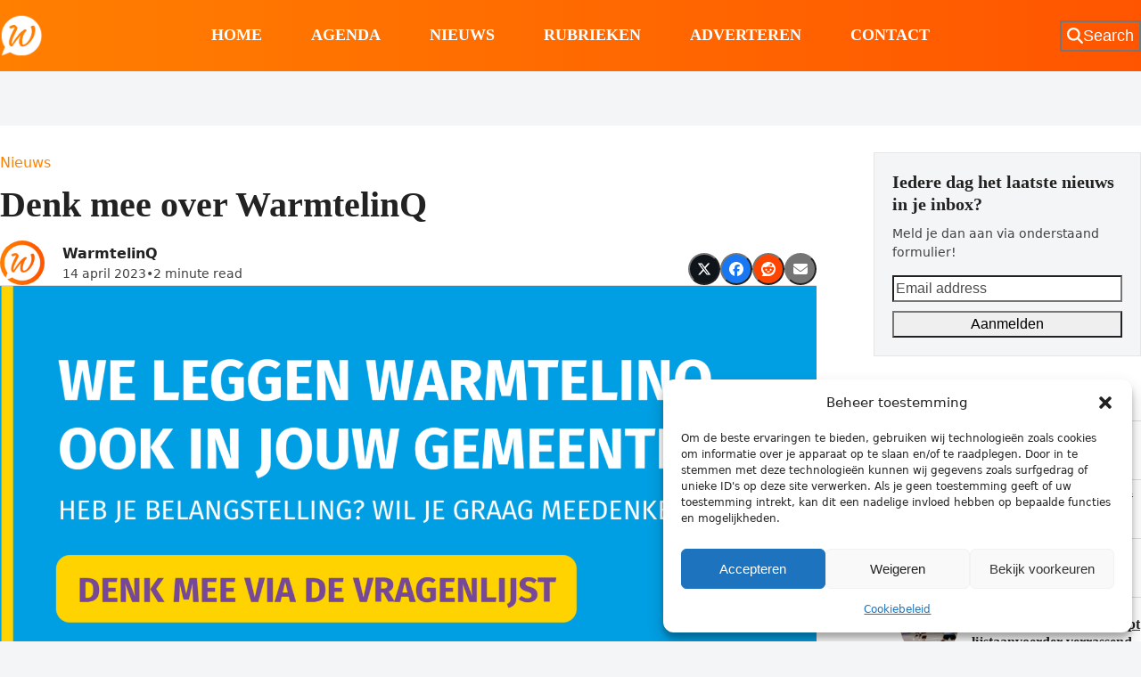

--- FILE ---
content_type: text/html; charset=UTF-8
request_url: https://wassenaarders.nl/2023/04/14/denk-mee-over-warmtelinq/
body_size: 33608
content:
<!DOCTYPE html>
<html lang="nl-NL" >
<head>
<meta charset="UTF-8">
<link rel="profile" href="http://gmpg.org/xfn/11">
<style id="jetpack-boost-critical-css">@media only screen and (max-width:959px){body.has-mobile-menu .hide-at-mm-breakpoint{display:none}.header-seven-logo{margin-inline-end:auto}.header-seven-aside{margin-inline-start:var(--wpex-site-header-gutter,25px)}.wpex-mobile-toggle-menu-centered_logo{--wpex-site-header-gutter:0}.wpex-mobile-toggle-menu-centered_logo #site-logo{order:2}.wpex-mobile-toggle-menu-centered_logo #site-header-flex-aside{order:3}.wpex-mobile-toggle-menu-centered_logo #mobile-menu{order:1}.wpex-mobile-toggle-menu-centered_logo #site-header-flex{justify-content:space-between}.wpex-mobile-toggle-menu-centered_logo #site-logo{width:var(--wpex-mobile-header-logo-width,60%);text-align:center}.wpex-mobile-toggle-menu-centered_logo #site-logo-inner{flex-grow:1}.wpex-mobile-toggle-menu-centered_logo :where(#site-header-flex-aside,#header-aside,#mobile-menu,#mobile-icons-menu){width:var(--wpex-mobile-header-aside-width,20%)}}@media all{.vc_column_container{width:100%}.vc_row{margin-left:-15px;margin-right:-15px}.vc_col-sm-12,.vc_col-sm-4,.vc_col-sm-8{position:relative;min-height:1px;padding-left:15px;padding-right:15px;-webkit-box-sizing:border-box;-moz-box-sizing:border-box;box-sizing:border-box}@media (min-width:768px){.vc_col-sm-12,.vc_col-sm-4,.vc_col-sm-8{float:left}.vc_col-sm-12{width:100%}.vc_col-sm-8{width:66.66666667%}.vc_col-sm-4{width:33.33333333%}}.vc_row:after,.vc_row:before{content:" ";display:table}.vc_row:after{clear:both}.vc_column-inner::after,.vc_column-inner::before{content:" ";display:table}.vc_column-inner::after{clear:both}.vc_column_container{padding-left:0;padding-right:0}.vc_column_container>.vc_column-inner{box-sizing:border-box;padding-left:15px;padding-right:15px;width:100%}.vc_column-inner{margin-bottom:var(--wpex-vc-column-inner-margin-bottom)}:is(.wpb_row,.wpb_content_element,.last_toggle_el_margin,.wpb_button):where(:not([class*=wpex-mb-])){margin-bottom:var(--wpex-vc-elements-bottom-margin,0)}:root{--wpex-vc-gutter:30px}.wpex-vc_row-col-mb-0>.vc_column_container>.vc_column-inner{margin-bottom:0}.wpex-vc_row-mx-0{margin-inline:0}.wpex-vc-row-boxed-layout-stretched{margin-left:calc(-1*var(--wpex-boxed-layout-gutter))!important;margin-right:calc(-1*var(--wpex-boxed-layout-gutter))!important;padding-left:calc(var(--wpex-boxed-layout-gutter) - var(--wpex-vc-gutter)/ 2);padding-right:calc(var(--wpex-boxed-layout-gutter) - var(--wpex-vc-gutter)/ 2)}.wpex-vc_row-has-sidebar.vc_row{margin-left:0;margin-right:0;--wpex-vc-gutter:0px}.wpex-vc_row-has-sidebar>.vc_column_container>.vc_column-inner{padding-left:0;padding-right:0}.wpex-vc_row-has-sidebar:where(.wpex-vc_row-col-mb-0)>div[class*=vc_col-]:first-child{margin-bottom:40px}.wpex-vc_row-has-sidebar:not(.wpex-cols-right)>div[class*=vc_col-]:last-child{float:right;margin-inline-start:auto}.wpex-vc_row-has-sidebar--right>div[class*=vc_col-]:first-child{width:var(--wpex-content-area-width)}.wpex-vc_row-has-sidebar--right>div[class*=vc_col-]:last-child{width:var(--wpex-primary-sidebar-width)}body,details,div,em,figcaption,figure,form,h1,h2,header,html,iframe,img,label,li,nav,p,span,strong,ul{margin:0;padding:0;border:0;outline:0;font:inherit;vertical-align:baseline;font-style:inherit;font-weight:inherit}*,::after,::before{box-sizing:border-box}img{max-width:100%;height:auto}:root{--wpex-white:#ffffff;--wpex-gray-100:#f7f7f7;--wpex-gray-200:#eeeeee;--wpex-gray-300:#e0e0e0;--wpex-gray-600:#757575;--wpex-gray-700:#616161;--wpex-gray-800:#424242;--wpex-gray-900:#222222;--wpex-accent:#1a73e8;--wpex-accent-alt:#1464cc;--wpex-on-accent:var(--wpex-white);--wpex-on-accent-alt:var(--wpex-white);--wpex-text-1:var(--wpex-gray-900);--wpex-text-2:var(--wpex-gray-800);--wpex-text-3:var(--wpex-gray-700);--wpex-text-4:var(--wpex-gray-600);--wpex-surface-1:var(--wpex-white);--wpex-surface-2:var(--wpex-gray-100);--wpex-surface-3:var(--wpex-gray-200);--wpex-surface-4:var(--wpex-gray-300);--wpex-bg-color:var(--wpex-surface-1);--wpex-border-main:var(--wpex-surface-3);--wpex-heading-color:var(--wpex-text-1);--wpex-input-color:var(--wpex-text-2);--wpex-input-bg:var(--wpex-surface-1);--wpex-input-border-color:var(--wpex-surface-4);--wpex-text-xs:.75rem;--wpex-text-sm:.875rem;--wpex-text-base:1rem;--wpex-text-lg:clamp(1.125rem,0.9688rem + 0.5vw,1.25rem);--wpex-text-xl:clamp(1.25rem,0.9375rem + 1vw,1.5rem);--wpex-text-2xl:clamp(1.5rem,1.1875rem + 1vw,1.75rem);--wpex-text-3xl:clamp(1.75rem,1.2813rem + 1.5vw,2.125rem);--wpex-text-4xl:clamp(2.125rem,0.8125rem + 3vw,2.5rem);--wpex-text-5xl:clamp(2.5rem,1.0313rem + 3.5vw,3rem);--wpex-text-6xl:clamp(3rem,1.0938rem + 4.5vw,3.625rem);--wpex-text-7xl:clamp(3.625rem,2.6875rem + 3vw,4.375rem);--wpex-rounded-xs:0.25rem;--wpex-rounded-full:9999px;--wpex-leading-tight:1.25;--wpex-leading-normal:1.5;--wpex-leading-relaxed:1.625;--wpex-shadow:0 1px 3px 0 rgba(0,0,0,0.1),0 1px 2px 0 rgba(0,0,0,0.06);--wpex-font-sans:system-ui,-apple-system,BlinkMacSystemFont,"Segoe UI",Roboto,"Helvetica Neue",Arial,"Noto Sans",sans-serif,"Apple Color Emoji","Segoe UI Emoji","Segoe UI Symbol","Noto Color Emoji";--wpex-el-margin-bottom:20px;--wpex-bold:600;--wpex-link-decoration-line:none;--wpex-btn-font-size:1em;--wpex-btn-padding:0.75em 1.25em;--wpex-btn-font-weight:500;--wpex-btn-border-width:0;--wpex-btn-border-style:none;--wpex-btn-border-radius:var(--wpex-rounded-xs);--wpex-btn-line-height:var(--wpex-leading-normal);--wpex-btn-letter-spacing:inherit;--wpex-btn-text-transform:inherit;--wpex-btn-font-family:inherit;--wpex-btn-font-style:inherit;--wpex-heading-line-height:var(--wpex-leading-tight);--wpex-heading-font-weight:var(--wpex-bold);--wpex-container-width:1280px;--wpex-container-max-width:90%;--wpex-content-area-width:calc(100% - var(--wpex-primary-sidebar-width,min(300px,30%)) - 5%);--wpex-primary-sidebar-width:min(300px,30%);--wpex-boxed-layout-gutter:30px;--wpex-input-font-size:1em;--wpex-input-line-height:var(--wpex-leading-normal);--wpex-input-border-radius:var(--wpex-rounded-xs);--wpex-input-padding:.5em .75em;--wpex-input-border-width:1px;--wpex-input-border-style:solid}:root:where(:not(.wpex-classic-style)){--wp--preset--font-size--small:var(--wpex-text-sm);--wp--preset--font-size--medium:var(--wpex-text-lg);--wp--preset--font-size--large:var(--wpex-text-3xl);--wp--preset--font-size--x-large:var(--wpex-text-5xl)}@supports (height:100dvh){:root{--wpex-100dvh:100dvh}}.screen-reader-text,.skip-to-content{clip:rect(1px,1px,1px,1px);word-wrap:normal;position:absolute;height:1px;width:1px;margin:-1px;overflow:hidden;border:0;padding:0}html{overflow-x:hidden;overflow-x:clip;overflow-y:scroll;scroll-behavior:auto;-webkit-text-size-adjust:100%;-ms-text-size-adjust:100%}body{background-color:var(--wpex-bg-color);color:var(--wpex-body-color,var(--wpex-text-2));font-size:var(--wpex-body-font-size,var(--wpex-text-base,1rem));font-family:var(--wpex-body-font-family,var(--wpex-font-sans));line-height:var(--wpex-body-line-height,var(--wpex-leading-normal));font-weight:var(--wpex-body-font-weight);font-style:var(--wpex-body-font-style);text-transform:var(--wpex-body-text-transform);letter-spacing:var(--wpex-body-letter-spacing);overflow-x:hidden;overflow-x:clip}.container{width:var(--wpex-container-width);margin:0 auto}.wpex-responsive .container{max-width:var(--wpex-container-max-width)}.content-full-width .content-area{width:100%}#wrap{position:relative}.site-boxed{--wpex-bg-color:var(--wpex-surface-4)}.site-boxed #wrap{margin:0 auto;width:var(--wpex-container-width);background:var(--wpex-surface-1)}.site-boxed #wrap .container{width:100%;max-width:none;padding-inline:var(--wpex-boxed-layout-gutter)}.site-boxed.wpex-responsive #wrap{--wpex-container-max-width:100%;max-width:var(--wpex-container-max-width)}.site-boxed.has-mobile-menu #mobile-menu{inset-inline-end:var(--wpex-boxed-layout-gutter)}details,p{margin-block-end:var(--wpex-el-margin-bottom)}:where(.clr,.wpex-clr,.group,dl,.vc-empty-shortcode-element,.vcex-clr,.comment-body)::after{content:"";display:block;height:0;clear:both;visibility:hidden}.wpex-clear{clear:both}em{font-style:italic}strong{font-weight:700}h1,h2{margin:30px 0 var(--wpex-el-margin-bottom)}.wpex-heading,h1,h2{color:var(--wpex-heading-color);font-style:var(--wpex-heading-font-style);font-weight:var(--wpex-heading-font-weight);font-family:var(--wpex-heading-font-family);line-height:var(--wpex-heading-line-height);letter-spacing:var(--wpex-heading-letter-spacing);text-transform:var(--wpex-heading-text-transform);text-wrap:var(--wpex-heading-text-wrap);word-break:break-word}h1{font-size:var(--wpex-text-3xl)}h2{font-size:var(--wpex-text-2xl)}.wpex-widget-heading{color:var(--wpex-heading-color)}a{color:var(--wpex-link-color,var(--wpex-accent));text-decoration-line:var(--wpex-link-decoration-line);text-decoration-color:var(--wpex-link-decoration-color);text-decoration-style:var(--wpex-link-decoration-style);text-decoration-thickness:var(--wpex-link-decoration-thickness);text-underline-offset:var(--wpex-link-underline-offset)}ul{margin-inline-start:var(--wpex-list-margin-side,30px);margin-block-end:var(--wpex-list-margin-bottom,var(--wpex-el-margin-bottom));list-style-position:var(--wpex-list-style-position,outside)}li ul{--wpex-list-margin-bottom:0;--wpex-list-margin-side:var(--wpex-child-list-margin-side,30px)}.wpex-modal{max-width:clamp(0px,95%,var(--wpex-modal-width,900px));background:var(--wpex-surface-1);color:var(--wpex-text-2)}.wpex-modal:not([class*=wpex-border-]){border:0}details>:last-child{--wpex-el-margin-bottom:0}label:where(:not(:has(input,textarea))){color:var(--wpex-label-color,currentColor);font-weight:var(--wpex-label-font-weight,500)}button,input{font-size:100%;line-height:inherit;margin:0;vertical-align:baseline}input:where([type=text],[type=email],[type=url],[type=password],[type=search],[type=number],[type=tel],[type=date],[type=time],[type=week],[type=month],[type=datetime],[type=datetime-local],[type=range]):where(:not(.wpex-unstyled-input)){display:inline-block;font-family:inherit;font-weight:inherit;text-align:inherit;max-width:100%;font-size:var(--wpex-input-font-size);line-height:var(--wpex-input-line-height);padding:var(--wpex-input-padding);border-radius:var(--wpex-input-border-radius);color:var(--wpex-input-color);background:var(--wpex-input-bg);box-shadow:var(--wpex-input-box-shadow,none);border:var(--wpex-input-border-width) var(--wpex-input-border-style) var(--wpex-input-border-color);-webkit-appearance:none;-moz-appearance:none;appearance:none}input[type=search]::-webkit-search-cancel-button,input[type=search]::-webkit-search-results-button{display:none}input:where([type=checkbox],[type=radio]){margin-inline-end:5px}.theme-button,button:where([type=submit],[type=reset]):where(:not(.wpex-unstyled-button)){display:inline-block;-webkit-appearance:none;-webkit-font-smoothing:inherit;text-decoration:none!important;text-align:center;max-width:100%;padding:var(--wpex-btn-padding);background-color:var(--wpex-btn-bg,var(--wpex-accent));background-image:var(--wpex-btn-img);border-radius:var(--wpex-btn-border-radius);border-width:var(--wpex-btn-border-width);border-style:var(--wpex-btn-border-style);border-color:var(--wpex-btn-border-color,currentColor);color:var(--wpex-btn-color,var(--wpex-on-accent));font-size:var(--wpex-btn-font-size);font-family:var(--wpex-btn-font-family);font-style:var(--wpex-btn-font-style);text-transform:var(--wpex-btn-text-transform);letter-spacing:var(--wpex-btn-letter-spacing);line-height:var(--wpex-btn-line-height);font-weight:var(--wpex-btn-font-weight)}.theme-txt-link{--wpex-link-decoration-color:currentColor}:is(iframe,embed,video){max-width:100%}.wpex-responsive-media :is(iframe,object,embed){width:100%;height:100%;aspect-ratio:16/9;display:block}.wpex-hamburger-icon{position:relative;display:inline-block;height:calc(var(--wpex-hamburger-icon-bar-height,3px)*3 + var(--wpex-hamburger-icon-gutter,4px)*2);width:calc(var(--wpex-hamburger-icon-width,22px))}.wpex-hamburger-icon>span,.wpex-hamburger-icon>span::after,.wpex-hamburger-icon>span::before{content:"";display:block;position:absolute;inset-inline-start:0;height:var(--wpex-hamburger-icon-bar-height,3px);width:100%;background:currentColor;transform-style:preserve-3d}.wpex-hamburger-icon>span{inset-block-start:50%;margin-block-start:calc(-1*var(--wpex-hamburger-icon-bar-height,3px)/2)}.wpex-hamburger-icon>span::before{inset-block-start:calc(-1*(var(--wpex-hamburger-icon-bar-height,3px) + var(--wpex-hamburger-icon-gutter,4px)))}.wpex-hamburger-icon>span::after{inset-block-start:calc(var(--wpex-hamburger-icon-bar-height,3px) + var(--wpex-hamburger-icon-gutter,4px))}.wpex-facebook{--wpex-brand-color:#1877F2}.wpex-reddit{--wpex-brand-color:#FF4400}.wpex-x-twitter{--wpex-brand-color:#0F141A}.wpex-email{--wpex-brand-color:var(--wpex-social-email-color,var(--wpex-gray-600))}.wpex-social-btn{display:inline-flex;align-items:center;justify-content:center;font-size:inherit;color:inherit;height:2em;width:2em;line-height:1;text-align:center;border-radius:inherit;box-sizing:content-box;text-decoration:none;padding:0;vertical-align:top;letter-spacing:normal}.wpex-social-btn svg{fill:currentColor}.wpex-social-btn:where(button){border:0}.wpex-social-bg{background:var(--wpex-brand-color,var(--wpex-accent))}.wpex-social-bg{color:var(--wpex-on-brand-color,var(--wpex-white))}#site-scroll-top{font-size:16px;min-height:35px;min-width:35px}#site-header{background-color:var(--wpex-site-header-bg-color);color:var(--wpex-site-header-color)}.wpex-dropdown-menu{margin:0;padding:0;list-style:none}.wpex-dropdown-menu>.menu-item{float:left}.wpex-dropdown-menu .menu-item:where(:not(.wpex-static)){position:relative}.wpex-dropdown-menu .sub-menu{margin:0;list-style:none}.wpex-dropdown-menu :where(.sub-menu):not(.wpex-w-100,.wpex-w-auto){width:var(--wpex-dropmenu-width,max-content)}.wpex-dropdown-menu :where(.sub-menu,.vcex-horizontal-menu-nav__mega-list):not(.wpex-max-w-none){max-width:var(--wpex-dropmenu-max-width,320px)}.wpex-dropdown-menu .sub-menu{position:absolute;visibility:hidden;opacity:0;z-index:var(--wpex-dropmenu-z-index,10001);inset-block-start:100%;inset-inline-start:0}.wpex-dropdown-menu .sub-menu .sub-menu{inset-block-start:0;inset-inline-start:100%}.main-navigation a{text-decoration:none}.main-navigation-ul .sub-menu{min-width:var(--wpex-dropmenu-min-width,140px)}.main-navigation-ul>.menu-item:not(:last-child){margin-inline-end:var(--wpex-main-nav-gutter)}.main-navigation-ul>.menu-item>a{display:block;background:var(--wpex-main-nav-link-bg);padding-inline:var(--wpex-main-nav-link-padding-x,0);padding-block:var(--wpex-main-nav-link-padding-y,0);color:var(--wpex-main-nav-link-color,var(--wpex-text-2));line-height:var(--wpex-main-nav-link-line-height,var(--wpex-leading-normal));border-radius:var(--wpex-main-nav-link-border-radius,0)}.main-navigation-ul>.menu-item>a>.link-inner{display:inline-block;line-height:var(--wpex-main-nav-link-inner-line-height,normal);background:var(--wpex-main-nav-link-inner-bg);border-radius:var(--wpex-main-nav-link-inner-border-radius,3px);padding:var(--wpex-main-nav-link-inner-padding-y) var(--wpex-main-nav-link-inner-padding-x)}.main-navigation-ul>.menu-item:not(.megamenu) .sub-menu .menu-item-has-children .link-inner{display:flex;align-items:center}.main-navigation .nav-arrow.second-level{margin-inline-start:auto;padding-inline-start:.625em;text-align:end}#site-navigation-wrap.has-menu-underline .main-navigation-ul>li>a{position:relative}#site-navigation-wrap.has-menu-underline .main-navigation-ul>li>a>.link-inner::after{content:"";display:var(--wpex-main-nav-link-underline-display,block);position:absolute;width:100%;height:var(--wpex-main-nav-link-underline-height,3px);inset-inline-start:0;inset-block-end:var(--wpex-main-nav-link-underline-offset,0);background:var(--wpex-main-nav-link-underline-color,currentColor);opacity:var(--wpex-main-nav-link-underline-opacity,0);transform:var(--wpex-main-nav-link-underline-transform,scaleX(.33))}.main-navigation-ul .sub-menu{padding:var(--wpex-dropmenu-padding,0);background:var(--wpex-dropmenu-bg,var(--wpex-surface-1));box-shadow:var(--wpex-dropmenu-box-shadow);border:var(--wpex-dropmenu-border-width,1px) solid var(--wpex-dropmenu-border-color,var(--wpex-surface-3));border-radius:var(--wpex-dropmenu-border-radius)}.main-navigation-ul .sub-menu ul{text-align:start}.main-navigation-ul .sub-menu .menu-item{padding:0}.main-navigation-ul .sub-menu .menu-item a{display:block;float:none;height:auto;margin:0;border:0;line-height:var(--wpex-dropmenu-link-line-height,1.4em);color:var(--wpex-dropmenu-link-color,var(--wpex-text-2));border-block-end:var(--wpex-dropmenu-link-border-width,var(--wpex-dropmenu-border-width,1px)) solid var(--wpex-dropmenu-border-color,var(--wpex-surface-3));padding:var(--wpex-dropmenu-link-padding-y,8px) var(--wpex-dropmenu-link-padding-x,12px);border-radius:var(--wpex-dropmenu-link-border-radius,0)}.main-navigation-ul .sub-menu .menu-item:last-child>a{border-block-end:0}.header-fixed-height #site-header-inner{height:var(--wpex-site-header-height,100px)}.header-fixed-height #site-logo .logo-img{max-height:calc(var(--wpex-site-header-height,100px)*var(--wpex-site-logo-max-height-ratio,.6));width:auto}.navbar-style-seven{--wpex-main-nav-link-padding-y:1em;--wpex-main-nav-link-padding-x:1.3em;--wpex-main-nav-link-inner-padding-y:0px;--wpex-main-nav-link-inner-padding-x:0px;background:var(--wpex-main-nav-bg,transparent)}#mobile-menu{--wpex-link-color:currentColor}#mobile-menu a{position:relative;font-size:22px;text-decoration:none;display:inline-flex;align-items:center}.mobile-toggle-nav{--wpex-link-color:var(--wpex-text-2)}.mobile-toggle-nav--fullscreen{height:calc(var(--wpex-100dvh,100vh) - var(--wpex-mobile-menu-height-offset))}.mobile-toggle-nav--fullscreen .mobile-toggle-nav-inner{max-height:100%}.wpex-dropdowns-caret .main-navigation-ul .sub-menu::before{content:"";display:block;position:absolute;inset-block-start:-7px;inset-inline-start:12px;border-inline:7px solid #fff0;border-block-end:7px solid var(--wpex-dropmenu-caret-border-color,rgb(0 0 0/.1))}.wpex-dropdowns-caret .main-navigation-ul .sub-menu::after{content:"";display:block;position:absolute;inset-block-start:-6px;inset-inline-start:13px;border-inline:6px solid #fff0;border-block-end:6px solid var(--wpex-dropmenu-caret-bg,var(--wpex-surface-1))}.wpex-dropdowns-caret .main-navigation-ul .sub-menu ul::after,.wpex-dropdowns-caret .main-navigation-ul .sub-menu ul::before{display:none}.widget:where(:not(.widget_wpex_templatera)){--wpex-list-margin-side:0px;--wpex-list-margin-bottom:0px}.widget:where(:not(.widget_wpex_templatera)) ul{list-style:none}.widget ul li a{overflow-wrap:break-word;word-wrap:break-word}:is(.entry,.vcex-post-content-c,.wpb_wrapper,#site-header-inner,.footer-builder-content)>:where([class*=wp-block-]):not(.wp-block-separator,.wp-block-heading,.wpex-mb-0,.wpex-m-0){margin-block-end:var(--wpex-block-margin-bottom,var(--wpex-el-margin-bottom))}:is(#site-header-inner,.footer-builder-content)>:last-child{--wpex-block-margin-bottom:0px}#wpex-search-modal{--wpex-search-modal-top-margin:clamp(2rem,10vw,6rem);width:800px;margin-block-start:var(--wpex-search-modal-top-margin);padding-block:0}.wpex-search-modal__inner{max-height:calc(var(--wpex-100dvh,100vh) - var(--wpex-search-modal-top-margin) - 1rem)}.wpex-icon{display:inline-block}.wpex-icon svg{height:var(--wpex-icon-height,1em);width:var(--wpex-icon-width);vertical-align:var(--wpex-icon-offset,-.125em);fill:currentColor}.wpex-icon--xs{font-size:.75em;line-height:.08333em;--wpex-icon-offset:0em}.wpex-icon:is(.wpex-flex,.wpex-inline-flex,.wpex-icon--offset-0){--wpex-icon-offset:0;line-height:0}@media (min-width:768px){.site-boxed #outer-wrap{padding:var(--wpex-boxed-layout-padding,40px 30px)}}@media (max-width:959px){:root{--wpex-content-area-width:100%;--wpex-primary-sidebar-width:100%}}:where(.wpex-unstyled-button,.wpex-unstyled-input){font:inherit;border:none;background:0 0;padding:0;color:inherit}.wpex-heading{display:block;font-size:inherit;margin:0;padding:0}.wpex-boxed{background-color:var(--wpex-surface-2);border:1px solid var(--wpex-surface-3);padding:20px;--wpex-input-color:var(--wpex-text-2);--wpex-input-bg:var(--wpex-surface-1);--wpex-input-border-color:var(--wpex-surface-3)}.wpex-aspect-16-9{aspect-ratio:16/9}.wpex-text-1{color:var(--wpex-text-1)}.wpex-text-2{color:var(--wpex-text-2)}.wpex-text-3{color:var(--wpex-text-3)}.wpex-text-4{color:var(--wpex-text-4)}.wpex-surface-1{background-color:var(--wpex-surface-1)}.wpex-surface-2{background-color:var(--wpex-surface-2)}.wpex-items-center{align-items:center}.wpex-items-end{align-items:flex-end}.wpex-self-start{align-self:flex-start}.wpex-bg-transparent{background-color:#fff0}.wpex-rounded-0{border-radius:0}.wpex-rounded-full{border-radius:var(--wpex-rounded-full)}.wpex-border-main{border-color:var(--wpex-border-main)}.wpex-border-solid{border-style:solid}.wpex-border-2{border-width:2px}.wpex-border-t{border-block-start-width:1px}.wpex-border-b{border-block-end-width:1px}.wpex-box-content{box-sizing:content-box}.wpex-hidden{display:none}.wpex-block{display:block}.wpex-inline-block{display:inline-block}.wpex-flex{display:flex}.wpex-inline-flex{display:inline-flex}.wpex-gap-5{gap:5px}.wpex-gap-10{gap:10px}.wpex-gap-15{gap:15px}.wpex-gap-20{gap:20px}.wpex-flex-col{flex-direction:column}.wpex-flex-grow{flex-grow:1}.wpex-flex-shrink-0{flex-shrink:0}.wpex-flex-wrap{flex-wrap:wrap}.wpex-antialiased{-webkit-font-smoothing:antialiased;-moz-osx-font-smoothing:grayscale}.wpex-text-sm{font-size:var(--wpex-text-sm)}.wpex-text-lg{font-size:var(--wpex-text-lg)}.wpex-text-3xl{font-size:var(--wpex-text-3xl)}.wpex-font-semibold{font-weight:600}.wpex-h-0{height:0}.wpex-h-auto{height:auto}.wpex-h-100{height:100%}.wpex-max-h-100{max-height:100%}.wpex-justify-center{justify-content:center}.wpex-justify-end{justify-content:flex-end}.wpex-justify-between{justify-content:space-between}.wpex-leading-inherit{line-height:inherit}.wpex-leading-relaxed{line-height:var(--wpex-leading-relaxed)}.wpex-list-none{list-style-type:none}.wpex-mr-auto{margin-inline-end:auto}.wpex-mx-auto{margin-inline:auto}.wpex-my-0{margin-block:0}.wpex-mt-5{margin-block-start:5px}.wpex-mb-5{margin-block-end:5px}.wpex-mt-10{margin-block-start:10px}.wpex-mb-10{margin-block-end:10px}.wpex-mr-15{margin-inline-end:15px}.wpex-mb-15{margin-block-end:15px}.wpex-ml-20{margin-inline-start:20px}.wpex-mr-20{margin-inline-end:20px}.wpex-mb-20{margin-block-end:20px}.wpex-mr-25{margin-inline-end:25px}.wpex-mb-25{margin-block-end:25px}.wpex-mb-30{margin-block-end:30px}.wpex-object-cover{object-fit:cover}.wpex-opacity-0{opacity:0}.wpex-opacity-100{opacity:1}.wpex-overflow-hidden{overflow:hidden}.wpex-overflow-clip{overflow:hidden;overflow:clip}.wpex-overflow-y-auto{overflow-y:auto}.wpex-hide-scrollbar{-ms-overflow-style:none;scrollbar-width:none}.wpex-hide-scrollbar::-webkit-scrollbar{display:none}.wpex-overscroll-contain{overscroll-behavior:contain}.wpex-p-0{padding:0}.wpex-p-30{padding:30px}.wpex-py-5{padding-block:5px}.wpex-px-10{padding-inline:10px}.wpex-py-15{padding-block:15px}.wpex-pb-20{padding-block-end:20px}.wpex-fixed{position:fixed}.wpex-relative{position:relative}.wpex-absolute{position:absolute}.wpex-top-100{inset-block-start:100%}.wpex-right-0{inset-inline-end:0}.wpex-bottom-0{inset-block-end:0}.wpex-left-0{inset-inline-start:0}.wpex-shadow{box-shadow:var(--wpex-shadow)}.wpex-text-left{text-align:start}.wpex-text-center{text-align:center}.wpex-inherit-color{color:inherit}.wpex-inherit-color-important{color:inherit!important}.wpex-text-white{color:var(--wpex-white)}.wpex-no-underline,.wpex-no-underline:is(:any-link,:hover,:focus,:active){text-decoration-line:none}.wpex-align-middle{vertical-align:middle}.wpex-invisible{visibility:hidden}.wpex-w-100{width:100%}.wpex-max-w-100{max-width:100%}.wpex-z-10{z-index:10}.wpex-z-popover{z-index:1100}.wpex-z-dropdown{z-index:1150}@media (min-width:640px){.wpex-sm-inline{display:inline}.wpex-sm-flex-row{flex-direction:row}}.hidden{display:none}.vcex-spacing{height:var(--vcex-spacing-height,30px)}}@media only screen and (min-width:960px){body.has-mobile-menu .show-at-mm-breakpoint{display:none}.header-seven-logo{width:var(--wpex-header-seven-logo-width,20%)}.navbar-style-seven{width:var(--wpex-header-seven-nav-width,60%);display:flex;justify-content:center}.header-seven-aside{width:var(--wpex-header-seven-aside-width,20%)}}@media all{@media screen and (max-width:782px){html{margin-top:46px!important}}:root{--wp--preset--font-size--normal:16px;--wp--preset--font-size--huge:42px}.screen-reader-text{border:0;clip-path:inset(50%);height:1px;margin:-1px;overflow:hidden;padding:0;position:absolute;width:1px;word-wrap:normal!important}:where(figure){margin:0 0 1em}.wp-block-embed{overflow-wrap:break-word}.wp-block-embed iframe{max-width:100%}.wp-block-embed__wrapper{position:relative}.wp-embed-responsive .wp-has-aspect-ratio .wp-block-embed__wrapper:before{content:"";display:block;padding-top:50%}.wp-embed-responsive .wp-has-aspect-ratio iframe{bottom:0;height:100%;left:0;position:absolute;right:0;top:0;width:100%}.wp-embed-responsive .wp-embed-aspect-16-9 .wp-block-embed__wrapper:before{padding-top:56.25%}:root{--wp--style--global--content-size:840px;--wp--style--global--wide-size:1200px}:where(body){margin:0}body{padding-top:0;padding-right:0;padding-bottom:0;padding-left:0}a:where(:not(.wp-element-button)){text-decoration:underline}:root{--wpex-bold:700}a.theme-txt-link{text-decoration:none}#site-header{background:rgba(0,0,0,0) linear-gradient(to right,#ff7f00 0,#f50 100%) repeat scroll 0 0}:root{--wpex-heading-font-family:"Roboto Condensed";--wpex-heading-font-weight:700}:root{--wpex-btn-font-weight:600;--wpex-btn-text-transform:uppercase}.header-aside-content{font-family:"Roboto Condensed";font-weight:700;font-size:18px;text-transform:uppercase}.main-navigation-ul .link-inner{font-family:"Roboto Condensed";font-weight:700;font-size:18px;text-transform:uppercase}.wpex-mobile-menu{font-family:"Roboto Condensed";font-weight:700;font-size:18px}.sidebar-box .widget-title{font-weight:700;font-size:18px;text-transform:uppercase}body{background-image:url(https://i0.wp.com/wassenaarders.nl/wp-content/uploads/2023/01/iStock-1222015426.webp?fit=2307%2C1300&#038;ssl=1)!important;background-size:cover;background-position:center center;background-attachment:fixed;background-repeat:no-repeat}:root{--wpex-bold:700}:root{--wpex-bg-color:#f4f5f6;--wpex-accent:#ff8300;--wpex-accent-alt:#ff8300;--wpex-on-accent:#ffffff;--wpex-on-accent-alt:#ffffff;--wpex-border-main:#dddddd;--wpex-surface-2:#f4f5f6;--wpex-surface-3:#e5e5e5;--wpex-link-decoration-line:underline;--wpex-input-padding:12px;--wpex-input-border-color:#dddddd;--wpex-boxed-layout-padding:0px;--wpex-site-header-height:80px;--wpex-vc-column-inner-margin-bottom:35px}.site-boxed{--wpex-bg-color:#f4f5f6}#site-scroll-top{font-size:14px;background-color:#fff;color:#222}#site-header{--wpex-site-header-color:#ffffff;--wpex-site-header-bg-color:#f72210}#site-header-flex-aside{--wpex-link-color:#ffffff}#site-navigation-wrap{--wpex-main-nav-gutter:55px;--wpex-main-nav-link-padding-x:0px;--wpex-main-nav-link-color:#ffffff}.navbar-style-seven{--wpex-main-nav-link-padding-y:0px}.mobile-toggle-nav{background:var(--wpex-accent);color:#fefefe;--wpex-link-color:#fefefe}.mobile-toggle-nav-ul{border-color:#ffffff52}}@media all{.vc_column_container{width:100%}.vc_row{margin-left:-15px;margin-right:-15px}.vc_col-sm-12,.vc_col-sm-4,.vc_col-sm-8{position:relative;min-height:1px;padding-left:15px;padding-right:15px;-webkit-box-sizing:border-box;-moz-box-sizing:border-box;box-sizing:border-box}@media (min-width:768px){.vc_col-sm-12,.vc_col-sm-4,.vc_col-sm-8{float:left}.vc_col-sm-12{width:100%}.vc_col-sm-8{width:66.66666667%}.vc_col-sm-4{width:33.33333333%}}.vc_row:after,.vc_row:before{content:" ";display:table}.vc_row:after{clear:both}.vc_column-inner::after,.vc_column-inner::before{content:" ";display:table}.vc_column-inner::after{clear:both}.vc_column_container{padding-left:0;padding-right:0}.vc_column_container>.vc_column-inner{box-sizing:border-box;padding-left:15px;padding-right:15px;width:100%}.vc_column-inner{margin-bottom:var(--wpex-vc-column-inner-margin-bottom)}:is(.wpb_row,.wpb_content_element,.last_toggle_el_margin,.wpb_button):where(:not([class*=wpex-mb-])){margin-bottom:var(--wpex-vc-elements-bottom-margin,0)}:root{--wpex-vc-gutter:30px}.wpex-vc_row-col-mb-0>.vc_column_container>.vc_column-inner{margin-bottom:0}.wpex-vc_row-mx-0{margin-inline:0}.wpex-vc-row-boxed-layout-stretched{margin-left:calc(-1*var(--wpex-boxed-layout-gutter))!important;margin-right:calc(-1*var(--wpex-boxed-layout-gutter))!important;padding-left:calc(var(--wpex-boxed-layout-gutter) - var(--wpex-vc-gutter)/ 2);padding-right:calc(var(--wpex-boxed-layout-gutter) - var(--wpex-vc-gutter)/ 2)}.wpex-vc_row-has-sidebar.vc_row{margin-left:0;margin-right:0;--wpex-vc-gutter:0px}.wpex-vc_row-has-sidebar>.vc_column_container>.vc_column-inner{padding-left:0;padding-right:0}.wpex-vc_row-has-sidebar:where(.wpex-vc_row-col-mb-0)>div[class*=vc_col-]:first-child{margin-bottom:40px}.wpex-vc_row-has-sidebar:not(.wpex-cols-right)>div[class*=vc_col-]:last-child{float:right;margin-inline-start:auto}.wpex-vc_row-has-sidebar--right>div[class*=vc_col-]:first-child{width:var(--wpex-content-area-width)}.wpex-vc_row-has-sidebar--right>div[class*=vc_col-]:last-child{width:var(--wpex-primary-sidebar-width)}body,details,div,em,figcaption,figure,form,h1,h2,header,html,iframe,img,label,li,nav,p,span,strong,ul{margin:0;padding:0;border:0;outline:0;font:inherit;vertical-align:baseline;font-style:inherit;font-weight:inherit}*,::after,::before{box-sizing:border-box}img{max-width:100%;height:auto}:root{--wpex-white:#ffffff;--wpex-gray-100:#f7f7f7;--wpex-gray-200:#eeeeee;--wpex-gray-300:#e0e0e0;--wpex-gray-600:#757575;--wpex-gray-700:#616161;--wpex-gray-800:#424242;--wpex-gray-900:#222222;--wpex-accent:#1a73e8;--wpex-accent-alt:#1464cc;--wpex-on-accent:var(--wpex-white);--wpex-on-accent-alt:var(--wpex-white);--wpex-text-1:var(--wpex-gray-900);--wpex-text-2:var(--wpex-gray-800);--wpex-text-3:var(--wpex-gray-700);--wpex-text-4:var(--wpex-gray-600);--wpex-surface-1:var(--wpex-white);--wpex-surface-2:var(--wpex-gray-100);--wpex-surface-3:var(--wpex-gray-200);--wpex-surface-4:var(--wpex-gray-300);--wpex-bg-color:var(--wpex-surface-1);--wpex-border-main:var(--wpex-surface-3);--wpex-heading-color:var(--wpex-text-1);--wpex-input-color:var(--wpex-text-2);--wpex-input-bg:var(--wpex-surface-1);--wpex-input-border-color:var(--wpex-surface-4);--wpex-text-xs:.75rem;--wpex-text-sm:.875rem;--wpex-text-base:1rem;--wpex-text-lg:clamp(1.125rem,0.9688rem + 0.5vw,1.25rem);--wpex-text-xl:clamp(1.25rem,0.9375rem + 1vw,1.5rem);--wpex-text-2xl:clamp(1.5rem,1.1875rem + 1vw,1.75rem);--wpex-text-3xl:clamp(1.75rem,1.2813rem + 1.5vw,2.125rem);--wpex-text-4xl:clamp(2.125rem,0.8125rem + 3vw,2.5rem);--wpex-text-5xl:clamp(2.5rem,1.0313rem + 3.5vw,3rem);--wpex-text-6xl:clamp(3rem,1.0938rem + 4.5vw,3.625rem);--wpex-text-7xl:clamp(3.625rem,2.6875rem + 3vw,4.375rem);--wpex-rounded-xs:0.25rem;--wpex-rounded-full:9999px;--wpex-leading-tight:1.25;--wpex-leading-normal:1.5;--wpex-leading-relaxed:1.625;--wpex-shadow:0 1px 3px 0 rgba(0,0,0,0.1),0 1px 2px 0 rgba(0,0,0,0.06);--wpex-font-sans:system-ui,-apple-system,BlinkMacSystemFont,"Segoe UI",Roboto,"Helvetica Neue",Arial,"Noto Sans",sans-serif,"Apple Color Emoji","Segoe UI Emoji","Segoe UI Symbol","Noto Color Emoji";--wpex-el-margin-bottom:20px;--wpex-bold:600;--wpex-link-decoration-line:none;--wpex-btn-font-size:1em;--wpex-btn-padding:0.75em 1.25em;--wpex-btn-font-weight:500;--wpex-btn-border-width:0;--wpex-btn-border-style:none;--wpex-btn-border-radius:var(--wpex-rounded-xs);--wpex-btn-line-height:var(--wpex-leading-normal);--wpex-btn-letter-spacing:inherit;--wpex-btn-text-transform:inherit;--wpex-btn-font-family:inherit;--wpex-btn-font-style:inherit;--wpex-heading-line-height:var(--wpex-leading-tight);--wpex-heading-font-weight:var(--wpex-bold);--wpex-container-width:1280px;--wpex-container-max-width:90%;--wpex-content-area-width:calc(100% - var(--wpex-primary-sidebar-width,min(300px,30%)) - 5%);--wpex-primary-sidebar-width:min(300px,30%);--wpex-boxed-layout-gutter:30px;--wpex-input-font-size:1em;--wpex-input-line-height:var(--wpex-leading-normal);--wpex-input-border-radius:var(--wpex-rounded-xs);--wpex-input-padding:.5em .75em;--wpex-input-border-width:1px;--wpex-input-border-style:solid}:root:where(:not(.wpex-classic-style)){--wp--preset--font-size--small:var(--wpex-text-sm);--wp--preset--font-size--medium:var(--wpex-text-lg);--wp--preset--font-size--large:var(--wpex-text-3xl);--wp--preset--font-size--x-large:var(--wpex-text-5xl)}@supports (height:100dvh){:root{--wpex-100dvh:100dvh}}.screen-reader-text,.skip-to-content{clip:rect(1px,1px,1px,1px);word-wrap:normal;position:absolute;height:1px;width:1px;margin:-1px;overflow:hidden;border:0;padding:0}html{overflow-x:hidden;overflow-x:clip;overflow-y:scroll;scroll-behavior:auto;-webkit-text-size-adjust:100%;-ms-text-size-adjust:100%}body{background-color:var(--wpex-bg-color);color:var(--wpex-body-color,var(--wpex-text-2));font-size:var(--wpex-body-font-size,var(--wpex-text-base,1rem));font-family:var(--wpex-body-font-family,var(--wpex-font-sans));line-height:var(--wpex-body-line-height,var(--wpex-leading-normal));font-weight:var(--wpex-body-font-weight);font-style:var(--wpex-body-font-style);text-transform:var(--wpex-body-text-transform);letter-spacing:var(--wpex-body-letter-spacing);overflow-x:hidden;overflow-x:clip}.container{width:var(--wpex-container-width);margin:0 auto}.wpex-responsive .container{max-width:var(--wpex-container-max-width)}.content-full-width .content-area{width:100%}#wrap{position:relative}.site-boxed{--wpex-bg-color:var(--wpex-surface-4)}.site-boxed #wrap{margin:0 auto;width:var(--wpex-container-width);background:var(--wpex-surface-1)}.site-boxed #wrap .container{width:100%;max-width:none;padding-inline:var(--wpex-boxed-layout-gutter)}.site-boxed.wpex-responsive #wrap{--wpex-container-max-width:100%;max-width:var(--wpex-container-max-width)}.site-boxed.has-mobile-menu #mobile-menu{inset-inline-end:var(--wpex-boxed-layout-gutter)}details,p{margin-block-end:var(--wpex-el-margin-bottom)}:where(.clr,.wpex-clr,.group,dl,.vc-empty-shortcode-element,.vcex-clr,.comment-body)::after{content:"";display:block;height:0;clear:both;visibility:hidden}.wpex-clear{clear:both}em{font-style:italic}strong{font-weight:700}h1,h2{margin:30px 0 var(--wpex-el-margin-bottom)}.wpex-heading,h1,h2{color:var(--wpex-heading-color);font-style:var(--wpex-heading-font-style);font-weight:var(--wpex-heading-font-weight);font-family:var(--wpex-heading-font-family);line-height:var(--wpex-heading-line-height);letter-spacing:var(--wpex-heading-letter-spacing);text-transform:var(--wpex-heading-text-transform);text-wrap:var(--wpex-heading-text-wrap);word-break:break-word}h1{font-size:var(--wpex-text-3xl)}h2{font-size:var(--wpex-text-2xl)}.wpex-widget-heading{color:var(--wpex-heading-color)}a{color:var(--wpex-link-color,var(--wpex-accent));text-decoration-line:var(--wpex-link-decoration-line);text-decoration-color:var(--wpex-link-decoration-color);text-decoration-style:var(--wpex-link-decoration-style);text-decoration-thickness:var(--wpex-link-decoration-thickness);text-underline-offset:var(--wpex-link-underline-offset)}ul{margin-inline-start:var(--wpex-list-margin-side,30px);margin-block-end:var(--wpex-list-margin-bottom,var(--wpex-el-margin-bottom));list-style-position:var(--wpex-list-style-position,outside)}li ul{--wpex-list-margin-bottom:0;--wpex-list-margin-side:var(--wpex-child-list-margin-side,30px)}.wpex-modal{max-width:clamp(0px,95%,var(--wpex-modal-width,900px));background:var(--wpex-surface-1);color:var(--wpex-text-2)}.wpex-modal:not([class*=wpex-border-]){border:0}details>:last-child{--wpex-el-margin-bottom:0}label:where(:not(:has(input,textarea))){color:var(--wpex-label-color,currentColor);font-weight:var(--wpex-label-font-weight,500)}button,input{font-size:100%;line-height:inherit;margin:0;vertical-align:baseline}input:where([type=text],[type=email],[type=url],[type=password],[type=search],[type=number],[type=tel],[type=date],[type=time],[type=week],[type=month],[type=datetime],[type=datetime-local],[type=range]):where(:not(.wpex-unstyled-input)){display:inline-block;font-family:inherit;font-weight:inherit;text-align:inherit;max-width:100%;font-size:var(--wpex-input-font-size);line-height:var(--wpex-input-line-height);padding:var(--wpex-input-padding);border-radius:var(--wpex-input-border-radius);color:var(--wpex-input-color);background:var(--wpex-input-bg);box-shadow:var(--wpex-input-box-shadow,none);border:var(--wpex-input-border-width) var(--wpex-input-border-style) var(--wpex-input-border-color);-webkit-appearance:none;-moz-appearance:none;appearance:none}input[type=search]::-webkit-search-cancel-button,input[type=search]::-webkit-search-results-button{display:none}input:where([type=checkbox],[type=radio]){margin-inline-end:5px}.theme-button,button:where([type=submit],[type=reset]):where(:not(.wpex-unstyled-button)){display:inline-block;-webkit-appearance:none;-webkit-font-smoothing:inherit;text-decoration:none!important;text-align:center;max-width:100%;padding:var(--wpex-btn-padding);background-color:var(--wpex-btn-bg,var(--wpex-accent));background-image:var(--wpex-btn-img);border-radius:var(--wpex-btn-border-radius);border-width:var(--wpex-btn-border-width);border-style:var(--wpex-btn-border-style);border-color:var(--wpex-btn-border-color,currentColor);color:var(--wpex-btn-color,var(--wpex-on-accent));font-size:var(--wpex-btn-font-size);font-family:var(--wpex-btn-font-family);font-style:var(--wpex-btn-font-style);text-transform:var(--wpex-btn-text-transform);letter-spacing:var(--wpex-btn-letter-spacing);line-height:var(--wpex-btn-line-height);font-weight:var(--wpex-btn-font-weight)}.theme-txt-link{--wpex-link-decoration-color:currentColor}:is(iframe,embed,video){max-width:100%}.wpex-responsive-media :is(iframe,object,embed){width:100%;height:100%;aspect-ratio:16/9;display:block}.wpex-hamburger-icon{position:relative;display:inline-block;height:calc(var(--wpex-hamburger-icon-bar-height,3px)*3 + var(--wpex-hamburger-icon-gutter,4px)*2);width:calc(var(--wpex-hamburger-icon-width,22px))}.wpex-hamburger-icon>span,.wpex-hamburger-icon>span::after,.wpex-hamburger-icon>span::before{content:"";display:block;position:absolute;inset-inline-start:0;height:var(--wpex-hamburger-icon-bar-height,3px);width:100%;background:currentColor;transform-style:preserve-3d}.wpex-hamburger-icon>span{inset-block-start:50%;margin-block-start:calc(-1*var(--wpex-hamburger-icon-bar-height,3px)/2)}.wpex-hamburger-icon>span::before{inset-block-start:calc(-1*(var(--wpex-hamburger-icon-bar-height,3px) + var(--wpex-hamburger-icon-gutter,4px)))}.wpex-hamburger-icon>span::after{inset-block-start:calc(var(--wpex-hamburger-icon-bar-height,3px) + var(--wpex-hamburger-icon-gutter,4px))}.wpex-facebook{--wpex-brand-color:#1877F2}.wpex-reddit{--wpex-brand-color:#FF4400}.wpex-x-twitter{--wpex-brand-color:#0F141A}.wpex-email{--wpex-brand-color:var(--wpex-social-email-color,var(--wpex-gray-600))}.wpex-social-btn{display:inline-flex;align-items:center;justify-content:center;font-size:inherit;color:inherit;height:2em;width:2em;line-height:1;text-align:center;border-radius:inherit;box-sizing:content-box;text-decoration:none;padding:0;vertical-align:top;letter-spacing:normal}.wpex-social-btn svg{fill:currentColor}.wpex-social-btn:where(button){border:0}.wpex-social-bg{background:var(--wpex-brand-color,var(--wpex-accent))}.wpex-social-bg{color:var(--wpex-on-brand-color,var(--wpex-white))}#site-scroll-top{font-size:16px;min-height:35px;min-width:35px}#site-header{background-color:var(--wpex-site-header-bg-color);color:var(--wpex-site-header-color)}.wpex-dropdown-menu{margin:0;padding:0;list-style:none}.wpex-dropdown-menu>.menu-item{float:left}.wpex-dropdown-menu .menu-item:where(:not(.wpex-static)){position:relative}.wpex-dropdown-menu .sub-menu{margin:0;list-style:none}.wpex-dropdown-menu :where(.sub-menu):not(.wpex-w-100,.wpex-w-auto){width:var(--wpex-dropmenu-width,max-content)}.wpex-dropdown-menu :where(.sub-menu,.vcex-horizontal-menu-nav__mega-list):not(.wpex-max-w-none){max-width:var(--wpex-dropmenu-max-width,320px)}.wpex-dropdown-menu .sub-menu{position:absolute;visibility:hidden;opacity:0;z-index:var(--wpex-dropmenu-z-index,10001);inset-block-start:100%;inset-inline-start:0}.wpex-dropdown-menu .sub-menu .sub-menu{inset-block-start:0;inset-inline-start:100%}.main-navigation a{text-decoration:none}.main-navigation-ul .sub-menu{min-width:var(--wpex-dropmenu-min-width,140px)}.main-navigation-ul>.menu-item:not(:last-child){margin-inline-end:var(--wpex-main-nav-gutter)}.main-navigation-ul>.menu-item>a{display:block;background:var(--wpex-main-nav-link-bg);padding-inline:var(--wpex-main-nav-link-padding-x,0);padding-block:var(--wpex-main-nav-link-padding-y,0);color:var(--wpex-main-nav-link-color,var(--wpex-text-2));line-height:var(--wpex-main-nav-link-line-height,var(--wpex-leading-normal));border-radius:var(--wpex-main-nav-link-border-radius,0)}.main-navigation-ul>.menu-item>a>.link-inner{display:inline-block;line-height:var(--wpex-main-nav-link-inner-line-height,normal);background:var(--wpex-main-nav-link-inner-bg);border-radius:var(--wpex-main-nav-link-inner-border-radius,3px);padding:var(--wpex-main-nav-link-inner-padding-y) var(--wpex-main-nav-link-inner-padding-x)}.main-navigation-ul>.menu-item:not(.megamenu) .sub-menu .menu-item-has-children .link-inner{display:flex;align-items:center}.main-navigation .nav-arrow.second-level{margin-inline-start:auto;padding-inline-start:.625em;text-align:end}#site-navigation-wrap.has-menu-underline .main-navigation-ul>li>a{position:relative}#site-navigation-wrap.has-menu-underline .main-navigation-ul>li>a>.link-inner::after{content:"";display:var(--wpex-main-nav-link-underline-display,block);position:absolute;width:100%;height:var(--wpex-main-nav-link-underline-height,3px);inset-inline-start:0;inset-block-end:var(--wpex-main-nav-link-underline-offset,0);background:var(--wpex-main-nav-link-underline-color,currentColor);opacity:var(--wpex-main-nav-link-underline-opacity,0);transform:var(--wpex-main-nav-link-underline-transform,scaleX(.33))}.main-navigation-ul .sub-menu{padding:var(--wpex-dropmenu-padding,0);background:var(--wpex-dropmenu-bg,var(--wpex-surface-1));box-shadow:var(--wpex-dropmenu-box-shadow);border:var(--wpex-dropmenu-border-width,1px) solid var(--wpex-dropmenu-border-color,var(--wpex-surface-3));border-radius:var(--wpex-dropmenu-border-radius)}.main-navigation-ul .sub-menu ul{text-align:start}.main-navigation-ul .sub-menu .menu-item{padding:0}.main-navigation-ul .sub-menu .menu-item a{display:block;float:none;height:auto;margin:0;border:0;line-height:var(--wpex-dropmenu-link-line-height,1.4em);color:var(--wpex-dropmenu-link-color,var(--wpex-text-2));border-block-end:var(--wpex-dropmenu-link-border-width,var(--wpex-dropmenu-border-width,1px)) solid var(--wpex-dropmenu-border-color,var(--wpex-surface-3));padding:var(--wpex-dropmenu-link-padding-y,8px) var(--wpex-dropmenu-link-padding-x,12px);border-radius:var(--wpex-dropmenu-link-border-radius,0)}.main-navigation-ul .sub-menu .menu-item:last-child>a{border-block-end:0}.header-fixed-height #site-header-inner{height:var(--wpex-site-header-height,100px)}.header-fixed-height #site-logo .logo-img{max-height:calc(var(--wpex-site-header-height,100px)*var(--wpex-site-logo-max-height-ratio,.6));width:auto}.navbar-style-seven{--wpex-main-nav-link-padding-y:1em;--wpex-main-nav-link-padding-x:1.3em;--wpex-main-nav-link-inner-padding-y:0px;--wpex-main-nav-link-inner-padding-x:0px;background:var(--wpex-main-nav-bg,transparent)}#mobile-menu{--wpex-link-color:currentColor}#mobile-menu a{position:relative;font-size:22px;text-decoration:none;display:inline-flex;align-items:center}.mobile-toggle-nav{--wpex-link-color:var(--wpex-text-2)}.mobile-toggle-nav--fullscreen{height:calc(var(--wpex-100dvh,100vh) - var(--wpex-mobile-menu-height-offset))}.mobile-toggle-nav--fullscreen .mobile-toggle-nav-inner{max-height:100%}.wpex-dropdowns-caret .main-navigation-ul .sub-menu::before{content:"";display:block;position:absolute;inset-block-start:-7px;inset-inline-start:12px;border-inline:7px solid #fff0;border-block-end:7px solid var(--wpex-dropmenu-caret-border-color,rgb(0 0 0/.1))}.wpex-dropdowns-caret .main-navigation-ul .sub-menu::after{content:"";display:block;position:absolute;inset-block-start:-6px;inset-inline-start:13px;border-inline:6px solid #fff0;border-block-end:6px solid var(--wpex-dropmenu-caret-bg,var(--wpex-surface-1))}.wpex-dropdowns-caret .main-navigation-ul .sub-menu ul::after,.wpex-dropdowns-caret .main-navigation-ul .sub-menu ul::before{display:none}.widget:where(:not(.widget_wpex_templatera)){--wpex-list-margin-side:0px;--wpex-list-margin-bottom:0px}.widget:where(:not(.widget_wpex_templatera)) ul{list-style:none}.widget ul li a{overflow-wrap:break-word;word-wrap:break-word}:is(.entry,.vcex-post-content-c,.wpb_wrapper,#site-header-inner,.footer-builder-content)>:where([class*=wp-block-]):not(.wp-block-separator,.wp-block-heading,.wpex-mb-0,.wpex-m-0){margin-block-end:var(--wpex-block-margin-bottom,var(--wpex-el-margin-bottom))}:is(#site-header-inner,.footer-builder-content)>:last-child{--wpex-block-margin-bottom:0px}#wpex-search-modal{--wpex-search-modal-top-margin:clamp(2rem,10vw,6rem);width:800px;margin-block-start:var(--wpex-search-modal-top-margin);padding-block:0}.wpex-search-modal__inner{max-height:calc(var(--wpex-100dvh,100vh) - var(--wpex-search-modal-top-margin) - 1rem)}.wpex-icon{display:inline-block}.wpex-icon svg{height:var(--wpex-icon-height,1em);width:var(--wpex-icon-width);vertical-align:var(--wpex-icon-offset,-.125em);fill:currentColor}.wpex-icon--xs{font-size:.75em;line-height:.08333em;--wpex-icon-offset:0em}.wpex-icon:is(.wpex-flex,.wpex-inline-flex,.wpex-icon--offset-0){--wpex-icon-offset:0;line-height:0}@media (min-width:768px){.site-boxed #outer-wrap{padding:var(--wpex-boxed-layout-padding,40px 30px)}}@media (max-width:959px){:root{--wpex-content-area-width:100%;--wpex-primary-sidebar-width:100%}}:where(.wpex-unstyled-button,.wpex-unstyled-input){font:inherit;border:none;background:0 0;padding:0;color:inherit}.wpex-heading{display:block;font-size:inherit;margin:0;padding:0}.wpex-boxed{background-color:var(--wpex-surface-2);border:1px solid var(--wpex-surface-3);padding:20px;--wpex-input-color:var(--wpex-text-2);--wpex-input-bg:var(--wpex-surface-1);--wpex-input-border-color:var(--wpex-surface-3)}.wpex-aspect-16-9{aspect-ratio:16/9}.wpex-text-1{color:var(--wpex-text-1)}.wpex-text-2{color:var(--wpex-text-2)}.wpex-text-3{color:var(--wpex-text-3)}.wpex-text-4{color:var(--wpex-text-4)}.wpex-surface-1{background-color:var(--wpex-surface-1)}.wpex-surface-2{background-color:var(--wpex-surface-2)}.wpex-items-center{align-items:center}.wpex-items-end{align-items:flex-end}.wpex-self-start{align-self:flex-start}.wpex-bg-transparent{background-color:#fff0}.wpex-rounded-0{border-radius:0}.wpex-rounded-full{border-radius:var(--wpex-rounded-full)}.wpex-border-main{border-color:var(--wpex-border-main)}.wpex-border-solid{border-style:solid}.wpex-border-2{border-width:2px}.wpex-border-t{border-block-start-width:1px}.wpex-border-b{border-block-end-width:1px}.wpex-box-content{box-sizing:content-box}.wpex-hidden{display:none}.wpex-block{display:block}.wpex-inline-block{display:inline-block}.wpex-flex{display:flex}.wpex-inline-flex{display:inline-flex}.wpex-gap-5{gap:5px}.wpex-gap-10{gap:10px}.wpex-gap-15{gap:15px}.wpex-gap-20{gap:20px}.wpex-flex-col{flex-direction:column}.wpex-flex-grow{flex-grow:1}.wpex-flex-shrink-0{flex-shrink:0}.wpex-flex-wrap{flex-wrap:wrap}.wpex-antialiased{-webkit-font-smoothing:antialiased;-moz-osx-font-smoothing:grayscale}.wpex-text-sm{font-size:var(--wpex-text-sm)}.wpex-text-lg{font-size:var(--wpex-text-lg)}.wpex-text-3xl{font-size:var(--wpex-text-3xl)}.wpex-font-semibold{font-weight:600}.wpex-h-0{height:0}.wpex-h-auto{height:auto}.wpex-h-100{height:100%}.wpex-max-h-100{max-height:100%}.wpex-justify-center{justify-content:center}.wpex-justify-end{justify-content:flex-end}.wpex-justify-between{justify-content:space-between}.wpex-leading-inherit{line-height:inherit}.wpex-leading-relaxed{line-height:var(--wpex-leading-relaxed)}.wpex-list-none{list-style-type:none}.wpex-mr-auto{margin-inline-end:auto}.wpex-mx-auto{margin-inline:auto}.wpex-my-0{margin-block:0}.wpex-mt-5{margin-block-start:5px}.wpex-mb-5{margin-block-end:5px}.wpex-mt-10{margin-block-start:10px}.wpex-mb-10{margin-block-end:10px}.wpex-mr-15{margin-inline-end:15px}.wpex-mb-15{margin-block-end:15px}.wpex-ml-20{margin-inline-start:20px}.wpex-mr-20{margin-inline-end:20px}.wpex-mb-20{margin-block-end:20px}.wpex-mr-25{margin-inline-end:25px}.wpex-mb-25{margin-block-end:25px}.wpex-mb-30{margin-block-end:30px}.wpex-object-cover{object-fit:cover}.wpex-opacity-0{opacity:0}.wpex-opacity-100{opacity:1}.wpex-overflow-hidden{overflow:hidden}.wpex-overflow-clip{overflow:hidden;overflow:clip}.wpex-overflow-y-auto{overflow-y:auto}.wpex-hide-scrollbar{-ms-overflow-style:none;scrollbar-width:none}.wpex-hide-scrollbar::-webkit-scrollbar{display:none}.wpex-overscroll-contain{overscroll-behavior:contain}.wpex-p-0{padding:0}.wpex-p-30{padding:30px}.wpex-py-5{padding-block:5px}.wpex-px-10{padding-inline:10px}.wpex-py-15{padding-block:15px}.wpex-pb-20{padding-block-end:20px}.wpex-fixed{position:fixed}.wpex-relative{position:relative}.wpex-absolute{position:absolute}.wpex-top-100{inset-block-start:100%}.wpex-right-0{inset-inline-end:0}.wpex-bottom-0{inset-block-end:0}.wpex-left-0{inset-inline-start:0}.wpex-shadow{box-shadow:var(--wpex-shadow)}.wpex-text-left{text-align:start}.wpex-text-center{text-align:center}.wpex-inherit-color{color:inherit}.wpex-inherit-color-important{color:inherit!important}.wpex-text-white{color:var(--wpex-white)}.wpex-no-underline,.wpex-no-underline:is(:any-link,:hover,:focus,:active){text-decoration-line:none}.wpex-align-middle{vertical-align:middle}.wpex-invisible{visibility:hidden}.wpex-w-100{width:100%}.wpex-max-w-100{max-width:100%}.wpex-z-10{z-index:10}.wpex-z-popover{z-index:1100}.wpex-z-dropdown{z-index:1150}@media (min-width:640px){.wpex-sm-inline{display:inline}.wpex-sm-flex-row{flex-direction:row}}.hidden{display:none}.vcex-spacing{height:var(--vcex-spacing-height,30px)}}@media all{@media screen and (max-width:782px){html{margin-top:46px!important}}:root{--wp--preset--font-size--normal:16px;--wp--preset--font-size--huge:42px}.screen-reader-text{border:0;clip-path:inset(50%);height:1px;margin:-1px;overflow:hidden;padding:0;position:absolute;width:1px;word-wrap:normal!important}:where(figure){margin:0 0 1em}:root{--wp--style--global--content-size:840px;--wp--style--global--wide-size:1200px}:where(body){margin:0}body{padding-top:0;padding-right:0;padding-bottom:0;padding-left:0}a:where(:not(.wp-element-button)){text-decoration:underline}:root{--wpex-bold:700}a.theme-txt-link{text-decoration:none}#site-header{background:rgba(0,0,0,0) linear-gradient(to right,#ff7f00 0,#f50 100%) repeat scroll 0 0}:root{--wpex-heading-font-family:"Roboto Condensed";--wpex-heading-font-weight:700}:root{--wpex-btn-font-weight:600;--wpex-btn-text-transform:uppercase}.header-aside-content{font-family:"Roboto Condensed";font-weight:700;font-size:18px;text-transform:uppercase}.main-navigation-ul .link-inner{font-family:"Roboto Condensed";font-weight:700;font-size:18px;text-transform:uppercase}.wpex-mobile-menu{font-family:"Roboto Condensed";font-weight:700;font-size:18px}.sidebar-box .widget-title{font-weight:700;font-size:18px;text-transform:uppercase}body{background-image:url(https://i0.wp.com/wassenaarders.nl/wp-content/uploads/2023/01/iStock-1222015426.webp?fit=2307%2C1300&#038;ssl=1)!important;background-size:cover;background-position:center center;background-attachment:fixed;background-repeat:no-repeat}:root{--wpex-bold:700}:root{--wpex-bg-color:#f4f5f6;--wpex-accent:#ff8300;--wpex-accent-alt:#ff8300;--wpex-on-accent:#ffffff;--wpex-on-accent-alt:#ffffff;--wpex-border-main:#dddddd;--wpex-surface-2:#f4f5f6;--wpex-surface-3:#e5e5e5;--wpex-link-decoration-line:underline;--wpex-input-padding:12px;--wpex-input-border-color:#dddddd;--wpex-boxed-layout-padding:0px;--wpex-site-header-height:80px;--wpex-vc-column-inner-margin-bottom:35px}.site-boxed{--wpex-bg-color:#f4f5f6}#site-scroll-top{font-size:14px;background-color:#fff;color:#222}#site-header{--wpex-site-header-color:#ffffff;--wpex-site-header-bg-color:#f72210}#site-header-flex-aside{--wpex-link-color:#ffffff}#site-navigation-wrap{--wpex-main-nav-gutter:55px;--wpex-main-nav-link-padding-x:0px;--wpex-main-nav-link-color:#ffffff}.navbar-style-seven{--wpex-main-nav-link-padding-y:0px}.mobile-toggle-nav{background:var(--wpex-accent);color:#fefefe;--wpex-link-color:#fefefe}.mobile-toggle-nav-ul{border-color:#ffffff52}}@media all{.vc_column_container{width:100%}.vc_row{margin-left:-15px;margin-right:-15px}.vc_col-sm-12,.vc_col-sm-4,.vc_col-sm-8{position:relative;min-height:1px;padding-left:15px;padding-right:15px;-webkit-box-sizing:border-box;-moz-box-sizing:border-box;box-sizing:border-box}@media (min-width:768px){.vc_col-sm-12,.vc_col-sm-4,.vc_col-sm-8{float:left}.vc_col-sm-12{width:100%}.vc_col-sm-8{width:66.66666667%}.vc_col-sm-4{width:33.33333333%}}.vc_row:after,.vc_row:before{content:" ";display:table}.vc_row:after{clear:both}.vc_column-inner::after,.vc_column-inner::before{content:" ";display:table}.vc_column-inner::after{clear:both}.vc_column_container{padding-left:0;padding-right:0}.vc_column_container>.vc_column-inner{box-sizing:border-box;padding-left:15px;padding-right:15px;width:100%}.vc_column-inner{margin-bottom:var(--wpex-vc-column-inner-margin-bottom)}:is(.wpb_row,.wpb_content_element,.last_toggle_el_margin,.wpb_button):where(:not([class*=wpex-mb-])){margin-bottom:var(--wpex-vc-elements-bottom-margin,0)}:root{--wpex-vc-gutter:30px}.wpex-vc_row-col-mb-0>.vc_column_container>.vc_column-inner{margin-bottom:0}.wpex-vc_row-mx-0{margin-inline:0}.wpex-vc-row-boxed-layout-stretched{margin-left:calc(-1*var(--wpex-boxed-layout-gutter))!important;margin-right:calc(-1*var(--wpex-boxed-layout-gutter))!important;padding-left:calc(var(--wpex-boxed-layout-gutter) - var(--wpex-vc-gutter)/ 2);padding-right:calc(var(--wpex-boxed-layout-gutter) - var(--wpex-vc-gutter)/ 2)}.wpex-vc_row-has-sidebar.vc_row{margin-left:0;margin-right:0;--wpex-vc-gutter:0px}.wpex-vc_row-has-sidebar>.vc_column_container>.vc_column-inner{padding-left:0;padding-right:0}.wpex-vc_row-has-sidebar:where(.wpex-vc_row-col-mb-0)>div[class*=vc_col-]:first-child{margin-bottom:40px}.wpex-vc_row-has-sidebar:not(.wpex-cols-right)>div[class*=vc_col-]:last-child{float:right;margin-inline-start:auto}.wpex-vc_row-has-sidebar--right>div[class*=vc_col-]:first-child{width:var(--wpex-content-area-width)}.wpex-vc_row-has-sidebar--right>div[class*=vc_col-]:last-child{width:var(--wpex-primary-sidebar-width)}body,details,div,em,figcaption,figure,form,h1,h2,header,html,iframe,img,label,li,nav,p,span,strong,ul{margin:0;padding:0;border:0;outline:0;font:inherit;vertical-align:baseline;font-style:inherit;font-weight:inherit}*,::after,::before{box-sizing:border-box}img{max-width:100%;height:auto}:root{--wpex-white:#ffffff;--wpex-gray-100:#f7f7f7;--wpex-gray-200:#eeeeee;--wpex-gray-300:#e0e0e0;--wpex-gray-600:#757575;--wpex-gray-700:#616161;--wpex-gray-800:#424242;--wpex-gray-900:#222222;--wpex-accent:#1a73e8;--wpex-accent-alt:#1464cc;--wpex-on-accent:var(--wpex-white);--wpex-on-accent-alt:var(--wpex-white);--wpex-text-1:var(--wpex-gray-900);--wpex-text-2:var(--wpex-gray-800);--wpex-text-3:var(--wpex-gray-700);--wpex-text-4:var(--wpex-gray-600);--wpex-surface-1:var(--wpex-white);--wpex-surface-2:var(--wpex-gray-100);--wpex-surface-3:var(--wpex-gray-200);--wpex-surface-4:var(--wpex-gray-300);--wpex-bg-color:var(--wpex-surface-1);--wpex-border-main:var(--wpex-surface-3);--wpex-heading-color:var(--wpex-text-1);--wpex-input-color:var(--wpex-text-2);--wpex-input-bg:var(--wpex-surface-1);--wpex-input-border-color:var(--wpex-surface-4);--wpex-text-xs:.75rem;--wpex-text-sm:.875rem;--wpex-text-base:1rem;--wpex-text-lg:clamp(1.125rem,0.9688rem + 0.5vw,1.25rem);--wpex-text-xl:clamp(1.25rem,0.9375rem + 1vw,1.5rem);--wpex-text-2xl:clamp(1.5rem,1.1875rem + 1vw,1.75rem);--wpex-text-3xl:clamp(1.75rem,1.2813rem + 1.5vw,2.125rem);--wpex-text-4xl:clamp(2.125rem,0.8125rem + 3vw,2.5rem);--wpex-text-5xl:clamp(2.5rem,1.0313rem + 3.5vw,3rem);--wpex-text-6xl:clamp(3rem,1.0938rem + 4.5vw,3.625rem);--wpex-text-7xl:clamp(3.625rem,2.6875rem + 3vw,4.375rem);--wpex-rounded-xs:0.25rem;--wpex-rounded-full:9999px;--wpex-leading-tight:1.25;--wpex-leading-normal:1.5;--wpex-leading-relaxed:1.625;--wpex-shadow:0 1px 3px 0 rgba(0,0,0,0.1),0 1px 2px 0 rgba(0,0,0,0.06);--wpex-font-sans:system-ui,-apple-system,BlinkMacSystemFont,"Segoe UI",Roboto,"Helvetica Neue",Arial,"Noto Sans",sans-serif,"Apple Color Emoji","Segoe UI Emoji","Segoe UI Symbol","Noto Color Emoji";--wpex-el-margin-bottom:20px;--wpex-bold:600;--wpex-link-decoration-line:none;--wpex-btn-font-size:1em;--wpex-btn-padding:0.75em 1.25em;--wpex-btn-font-weight:500;--wpex-btn-border-width:0;--wpex-btn-border-style:none;--wpex-btn-border-radius:var(--wpex-rounded-xs);--wpex-btn-line-height:var(--wpex-leading-normal);--wpex-btn-letter-spacing:inherit;--wpex-btn-text-transform:inherit;--wpex-btn-font-family:inherit;--wpex-btn-font-style:inherit;--wpex-heading-line-height:var(--wpex-leading-tight);--wpex-heading-font-weight:var(--wpex-bold);--wpex-container-width:1280px;--wpex-container-max-width:90%;--wpex-content-area-width:calc(100% - var(--wpex-primary-sidebar-width,min(300px,30%)) - 5%);--wpex-primary-sidebar-width:min(300px,30%);--wpex-boxed-layout-gutter:30px;--wpex-input-font-size:1em;--wpex-input-line-height:var(--wpex-leading-normal);--wpex-input-border-radius:var(--wpex-rounded-xs);--wpex-input-padding:.5em .75em;--wpex-input-border-width:1px;--wpex-input-border-style:solid}:root:where(:not(.wpex-classic-style)){--wp--preset--font-size--small:var(--wpex-text-sm);--wp--preset--font-size--medium:var(--wpex-text-lg);--wp--preset--font-size--large:var(--wpex-text-3xl);--wp--preset--font-size--x-large:var(--wpex-text-5xl)}@supports (height:100dvh){:root{--wpex-100dvh:100dvh}}.screen-reader-text,.skip-to-content{clip:rect(1px,1px,1px,1px);word-wrap:normal;position:absolute;height:1px;width:1px;margin:-1px;overflow:hidden;border:0;padding:0}html{overflow-x:hidden;overflow-x:clip;overflow-y:scroll;scroll-behavior:auto;-webkit-text-size-adjust:100%;-ms-text-size-adjust:100%}body{background-color:var(--wpex-bg-color);color:var(--wpex-body-color,var(--wpex-text-2));font-size:var(--wpex-body-font-size,var(--wpex-text-base,1rem));font-family:var(--wpex-body-font-family,var(--wpex-font-sans));line-height:var(--wpex-body-line-height,var(--wpex-leading-normal));font-weight:var(--wpex-body-font-weight);font-style:var(--wpex-body-font-style);text-transform:var(--wpex-body-text-transform);letter-spacing:var(--wpex-body-letter-spacing);overflow-x:hidden;overflow-x:clip}.container{width:var(--wpex-container-width);margin:0 auto}.wpex-responsive .container{max-width:var(--wpex-container-max-width)}.content-full-width .content-area{width:100%}#wrap{position:relative}.site-boxed{--wpex-bg-color:var(--wpex-surface-4)}.site-boxed #wrap{margin:0 auto;width:var(--wpex-container-width);background:var(--wpex-surface-1)}.site-boxed #wrap .container{width:100%;max-width:none;padding-inline:var(--wpex-boxed-layout-gutter)}.site-boxed.wpex-responsive #wrap{--wpex-container-max-width:100%;max-width:var(--wpex-container-max-width)}.site-boxed.has-mobile-menu #mobile-menu{inset-inline-end:var(--wpex-boxed-layout-gutter)}details,p{margin-block-end:var(--wpex-el-margin-bottom)}:where(.clr,.wpex-clr,.group,dl,.vc-empty-shortcode-element,.vcex-clr,.comment-body)::after{content:"";display:block;height:0;clear:both;visibility:hidden}.wpex-clear{clear:both}em{font-style:italic}strong{font-weight:700}h1,h2{margin:30px 0 var(--wpex-el-margin-bottom)}.wpex-heading,h1,h2{color:var(--wpex-heading-color);font-style:var(--wpex-heading-font-style);font-weight:var(--wpex-heading-font-weight);font-family:var(--wpex-heading-font-family);line-height:var(--wpex-heading-line-height);letter-spacing:var(--wpex-heading-letter-spacing);text-transform:var(--wpex-heading-text-transform);text-wrap:var(--wpex-heading-text-wrap);word-break:break-word}h1{font-size:var(--wpex-text-3xl)}h2{font-size:var(--wpex-text-2xl)}.wpex-widget-heading{color:var(--wpex-heading-color)}a{color:var(--wpex-link-color,var(--wpex-accent));text-decoration-line:var(--wpex-link-decoration-line);text-decoration-color:var(--wpex-link-decoration-color);text-decoration-style:var(--wpex-link-decoration-style);text-decoration-thickness:var(--wpex-link-decoration-thickness);text-underline-offset:var(--wpex-link-underline-offset)}ul{margin-inline-start:var(--wpex-list-margin-side,30px);margin-block-end:var(--wpex-list-margin-bottom,var(--wpex-el-margin-bottom));list-style-position:var(--wpex-list-style-position,outside)}li ul{--wpex-list-margin-bottom:0;--wpex-list-margin-side:var(--wpex-child-list-margin-side,30px)}.wpex-modal{max-width:clamp(0px,95%,var(--wpex-modal-width,900px));background:var(--wpex-surface-1);color:var(--wpex-text-2)}.wpex-modal:not([class*=wpex-border-]){border:0}details>:last-child{--wpex-el-margin-bottom:0}label:where(:not(:has(input,textarea))){color:var(--wpex-label-color,currentColor);font-weight:var(--wpex-label-font-weight,500)}button,input{font-size:100%;line-height:inherit;margin:0;vertical-align:baseline}input:where([type=text],[type=email],[type=url],[type=password],[type=search],[type=number],[type=tel],[type=date],[type=time],[type=week],[type=month],[type=datetime],[type=datetime-local],[type=range]):where(:not(.wpex-unstyled-input)){display:inline-block;font-family:inherit;font-weight:inherit;text-align:inherit;max-width:100%;font-size:var(--wpex-input-font-size);line-height:var(--wpex-input-line-height);padding:var(--wpex-input-padding);border-radius:var(--wpex-input-border-radius);color:var(--wpex-input-color);background:var(--wpex-input-bg);box-shadow:var(--wpex-input-box-shadow,none);border:var(--wpex-input-border-width) var(--wpex-input-border-style) var(--wpex-input-border-color);-webkit-appearance:none;-moz-appearance:none;appearance:none}input[type=search]::-webkit-search-cancel-button,input[type=search]::-webkit-search-results-button{display:none}input:where([type=checkbox],[type=radio]){margin-inline-end:5px}.theme-button,button:where([type=submit],[type=reset]):where(:not(.wpex-unstyled-button)){display:inline-block;-webkit-appearance:none;-webkit-font-smoothing:inherit;text-decoration:none!important;text-align:center;max-width:100%;padding:var(--wpex-btn-padding);background-color:var(--wpex-btn-bg,var(--wpex-accent));background-image:var(--wpex-btn-img);border-radius:var(--wpex-btn-border-radius);border-width:var(--wpex-btn-border-width);border-style:var(--wpex-btn-border-style);border-color:var(--wpex-btn-border-color,currentColor);color:var(--wpex-btn-color,var(--wpex-on-accent));font-size:var(--wpex-btn-font-size);font-family:var(--wpex-btn-font-family);font-style:var(--wpex-btn-font-style);text-transform:var(--wpex-btn-text-transform);letter-spacing:var(--wpex-btn-letter-spacing);line-height:var(--wpex-btn-line-height);font-weight:var(--wpex-btn-font-weight)}.theme-txt-link{--wpex-link-decoration-color:currentColor}:is(iframe,embed,video){max-width:100%}.wpex-responsive-media :is(iframe,object,embed){width:100%;height:100%;aspect-ratio:16/9;display:block}.wpex-hamburger-icon{position:relative;display:inline-block;height:calc(var(--wpex-hamburger-icon-bar-height,3px)*3 + var(--wpex-hamburger-icon-gutter,4px)*2);width:calc(var(--wpex-hamburger-icon-width,22px))}.wpex-hamburger-icon>span,.wpex-hamburger-icon>span::after,.wpex-hamburger-icon>span::before{content:"";display:block;position:absolute;inset-inline-start:0;height:var(--wpex-hamburger-icon-bar-height,3px);width:100%;background:currentColor;transform-style:preserve-3d}.wpex-hamburger-icon>span{inset-block-start:50%;margin-block-start:calc(-1*var(--wpex-hamburger-icon-bar-height,3px)/2)}.wpex-hamburger-icon>span::before{inset-block-start:calc(-1*(var(--wpex-hamburger-icon-bar-height,3px) + var(--wpex-hamburger-icon-gutter,4px)))}.wpex-hamburger-icon>span::after{inset-block-start:calc(var(--wpex-hamburger-icon-bar-height,3px) + var(--wpex-hamburger-icon-gutter,4px))}.wpex-facebook{--wpex-brand-color:#1877F2}.wpex-reddit{--wpex-brand-color:#FF4400}.wpex-x-twitter{--wpex-brand-color:#0F141A}.wpex-email{--wpex-brand-color:var(--wpex-social-email-color,var(--wpex-gray-600))}.wpex-social-btn{display:inline-flex;align-items:center;justify-content:center;font-size:inherit;color:inherit;height:2em;width:2em;line-height:1;text-align:center;border-radius:inherit;box-sizing:content-box;text-decoration:none;padding:0;vertical-align:top;letter-spacing:normal}.wpex-social-btn svg{fill:currentColor}.wpex-social-btn:where(button){border:0}.wpex-social-bg{background:var(--wpex-brand-color,var(--wpex-accent))}.wpex-social-bg{color:var(--wpex-on-brand-color,var(--wpex-white))}#site-scroll-top{font-size:16px;min-height:35px;min-width:35px}#site-header{background-color:var(--wpex-site-header-bg-color);color:var(--wpex-site-header-color)}.wpex-dropdown-menu{margin:0;padding:0;list-style:none}.wpex-dropdown-menu>.menu-item{float:left}.wpex-dropdown-menu .menu-item:where(:not(.wpex-static)){position:relative}.wpex-dropdown-menu .sub-menu{margin:0;list-style:none}.wpex-dropdown-menu :where(.sub-menu):not(.wpex-w-100,.wpex-w-auto){width:var(--wpex-dropmenu-width,max-content)}.wpex-dropdown-menu :where(.sub-menu,.vcex-horizontal-menu-nav__mega-list):not(.wpex-max-w-none){max-width:var(--wpex-dropmenu-max-width,320px)}.wpex-dropdown-menu .sub-menu{position:absolute;visibility:hidden;opacity:0;z-index:var(--wpex-dropmenu-z-index,10001);inset-block-start:100%;inset-inline-start:0}.wpex-dropdown-menu .sub-menu .sub-menu{inset-block-start:0;inset-inline-start:100%}.main-navigation a{text-decoration:none}.main-navigation-ul .sub-menu{min-width:var(--wpex-dropmenu-min-width,140px)}.main-navigation-ul>.menu-item:not(:last-child){margin-inline-end:var(--wpex-main-nav-gutter)}.main-navigation-ul>.menu-item>a{display:block;background:var(--wpex-main-nav-link-bg);padding-inline:var(--wpex-main-nav-link-padding-x,0);padding-block:var(--wpex-main-nav-link-padding-y,0);color:var(--wpex-main-nav-link-color,var(--wpex-text-2));line-height:var(--wpex-main-nav-link-line-height,var(--wpex-leading-normal));border-radius:var(--wpex-main-nav-link-border-radius,0)}.main-navigation-ul>.menu-item>a>.link-inner{display:inline-block;line-height:var(--wpex-main-nav-link-inner-line-height,normal);background:var(--wpex-main-nav-link-inner-bg);border-radius:var(--wpex-main-nav-link-inner-border-radius,3px);padding:var(--wpex-main-nav-link-inner-padding-y) var(--wpex-main-nav-link-inner-padding-x)}.main-navigation-ul>.menu-item:not(.megamenu) .sub-menu .menu-item-has-children .link-inner{display:flex;align-items:center}.main-navigation .nav-arrow.second-level{margin-inline-start:auto;padding-inline-start:.625em;text-align:end}#site-navigation-wrap.has-menu-underline .main-navigation-ul>li>a{position:relative}#site-navigation-wrap.has-menu-underline .main-navigation-ul>li>a>.link-inner::after{content:"";display:var(--wpex-main-nav-link-underline-display,block);position:absolute;width:100%;height:var(--wpex-main-nav-link-underline-height,3px);inset-inline-start:0;inset-block-end:var(--wpex-main-nav-link-underline-offset,0);background:var(--wpex-main-nav-link-underline-color,currentColor);opacity:var(--wpex-main-nav-link-underline-opacity,0);transform:var(--wpex-main-nav-link-underline-transform,scaleX(.33))}.main-navigation-ul .sub-menu{padding:var(--wpex-dropmenu-padding,0);background:var(--wpex-dropmenu-bg,var(--wpex-surface-1));box-shadow:var(--wpex-dropmenu-box-shadow);border:var(--wpex-dropmenu-border-width,1px) solid var(--wpex-dropmenu-border-color,var(--wpex-surface-3));border-radius:var(--wpex-dropmenu-border-radius)}.main-navigation-ul .sub-menu ul{text-align:start}.main-navigation-ul .sub-menu .menu-item{padding:0}.main-navigation-ul .sub-menu .menu-item a{display:block;float:none;height:auto;margin:0;border:0;line-height:var(--wpex-dropmenu-link-line-height,1.4em);color:var(--wpex-dropmenu-link-color,var(--wpex-text-2));border-block-end:var(--wpex-dropmenu-link-border-width,var(--wpex-dropmenu-border-width,1px)) solid var(--wpex-dropmenu-border-color,var(--wpex-surface-3));padding:var(--wpex-dropmenu-link-padding-y,8px) var(--wpex-dropmenu-link-padding-x,12px);border-radius:var(--wpex-dropmenu-link-border-radius,0)}.main-navigation-ul .sub-menu .menu-item:last-child>a{border-block-end:0}.header-fixed-height #site-header-inner{height:var(--wpex-site-header-height,100px)}.header-fixed-height #site-logo .logo-img{max-height:calc(var(--wpex-site-header-height,100px)*var(--wpex-site-logo-max-height-ratio,.6));width:auto}.navbar-style-seven{--wpex-main-nav-link-padding-y:1em;--wpex-main-nav-link-padding-x:1.3em;--wpex-main-nav-link-inner-padding-y:0px;--wpex-main-nav-link-inner-padding-x:0px;background:var(--wpex-main-nav-bg,transparent)}#mobile-menu{--wpex-link-color:currentColor}#mobile-menu a{position:relative;font-size:22px;text-decoration:none;display:inline-flex;align-items:center}.mobile-toggle-nav{--wpex-link-color:var(--wpex-text-2)}.mobile-toggle-nav--fullscreen{height:calc(var(--wpex-100dvh,100vh) - var(--wpex-mobile-menu-height-offset))}.mobile-toggle-nav--fullscreen .mobile-toggle-nav-inner{max-height:100%}.wpex-dropdowns-caret .main-navigation-ul .sub-menu::before{content:"";display:block;position:absolute;inset-block-start:-7px;inset-inline-start:12px;border-inline:7px solid #fff0;border-block-end:7px solid var(--wpex-dropmenu-caret-border-color,rgb(0 0 0/.1))}.wpex-dropdowns-caret .main-navigation-ul .sub-menu::after{content:"";display:block;position:absolute;inset-block-start:-6px;inset-inline-start:13px;border-inline:6px solid #fff0;border-block-end:6px solid var(--wpex-dropmenu-caret-bg,var(--wpex-surface-1))}.wpex-dropdowns-caret .main-navigation-ul .sub-menu ul::after,.wpex-dropdowns-caret .main-navigation-ul .sub-menu ul::before{display:none}.widget:where(:not(.widget_wpex_templatera)){--wpex-list-margin-side:0px;--wpex-list-margin-bottom:0px}.widget:where(:not(.widget_wpex_templatera)) ul{list-style:none}.widget ul li a{overflow-wrap:break-word;word-wrap:break-word}:is(.entry,.vcex-post-content-c,.wpb_wrapper,#site-header-inner,.footer-builder-content)>:where([class*=wp-block-]):not(.wp-block-separator,.wp-block-heading,.wpex-mb-0,.wpex-m-0){margin-block-end:var(--wpex-block-margin-bottom,var(--wpex-el-margin-bottom))}:is(#site-header-inner,.footer-builder-content)>:last-child{--wpex-block-margin-bottom:0px}#wpex-search-modal{--wpex-search-modal-top-margin:clamp(2rem,10vw,6rem);width:800px;margin-block-start:var(--wpex-search-modal-top-margin);padding-block:0}.wpex-search-modal__inner{max-height:calc(var(--wpex-100dvh,100vh) - var(--wpex-search-modal-top-margin) - 1rem)}.wpex-icon{display:inline-block}.wpex-icon svg{height:var(--wpex-icon-height,1em);width:var(--wpex-icon-width);vertical-align:var(--wpex-icon-offset,-.125em);fill:currentColor}.wpex-icon--xs{font-size:.75em;line-height:.08333em;--wpex-icon-offset:0em}.wpex-icon:is(.wpex-flex,.wpex-inline-flex,.wpex-icon--offset-0){--wpex-icon-offset:0;line-height:0}@media (min-width:768px){.site-boxed #outer-wrap{padding:var(--wpex-boxed-layout-padding,40px 30px)}}@media (max-width:959px){:root{--wpex-content-area-width:100%;--wpex-primary-sidebar-width:100%}}:where(.wpex-unstyled-button,.wpex-unstyled-input){font:inherit;border:none;background:0 0;padding:0;color:inherit}.wpex-heading{display:block;font-size:inherit;margin:0;padding:0}.wpex-boxed{background-color:var(--wpex-surface-2);border:1px solid var(--wpex-surface-3);padding:20px;--wpex-input-color:var(--wpex-text-2);--wpex-input-bg:var(--wpex-surface-1);--wpex-input-border-color:var(--wpex-surface-3)}.wpex-aspect-16-9{aspect-ratio:16/9}.wpex-text-1{color:var(--wpex-text-1)}.wpex-text-2{color:var(--wpex-text-2)}.wpex-text-3{color:var(--wpex-text-3)}.wpex-text-4{color:var(--wpex-text-4)}.wpex-surface-1{background-color:var(--wpex-surface-1)}.wpex-surface-2{background-color:var(--wpex-surface-2)}.wpex-items-center{align-items:center}.wpex-items-end{align-items:flex-end}.wpex-self-start{align-self:flex-start}.wpex-bg-transparent{background-color:#fff0}.wpex-rounded-0{border-radius:0}.wpex-rounded-full{border-radius:var(--wpex-rounded-full)}.wpex-border-main{border-color:var(--wpex-border-main)}.wpex-border-solid{border-style:solid}.wpex-border-2{border-width:2px}.wpex-border-t{border-block-start-width:1px}.wpex-border-b{border-block-end-width:1px}.wpex-box-content{box-sizing:content-box}.wpex-hidden{display:none}.wpex-block{display:block}.wpex-inline-block{display:inline-block}.wpex-flex{display:flex}.wpex-inline-flex{display:inline-flex}.wpex-gap-5{gap:5px}.wpex-gap-10{gap:10px}.wpex-gap-15{gap:15px}.wpex-gap-20{gap:20px}.wpex-flex-col{flex-direction:column}.wpex-flex-grow{flex-grow:1}.wpex-flex-shrink-0{flex-shrink:0}.wpex-flex-wrap{flex-wrap:wrap}.wpex-antialiased{-webkit-font-smoothing:antialiased;-moz-osx-font-smoothing:grayscale}.wpex-text-sm{font-size:var(--wpex-text-sm)}.wpex-text-lg{font-size:var(--wpex-text-lg)}.wpex-text-3xl{font-size:var(--wpex-text-3xl)}.wpex-font-semibold{font-weight:600}.wpex-h-0{height:0}.wpex-h-auto{height:auto}.wpex-h-100{height:100%}.wpex-max-h-100{max-height:100%}.wpex-justify-center{justify-content:center}.wpex-justify-end{justify-content:flex-end}.wpex-justify-between{justify-content:space-between}.wpex-leading-inherit{line-height:inherit}.wpex-leading-relaxed{line-height:var(--wpex-leading-relaxed)}.wpex-list-none{list-style-type:none}.wpex-mr-auto{margin-inline-end:auto}.wpex-mx-auto{margin-inline:auto}.wpex-my-0{margin-block:0}.wpex-mt-5{margin-block-start:5px}.wpex-mb-5{margin-block-end:5px}.wpex-mt-10{margin-block-start:10px}.wpex-mb-10{margin-block-end:10px}.wpex-mr-15{margin-inline-end:15px}.wpex-mb-15{margin-block-end:15px}.wpex-ml-20{margin-inline-start:20px}.wpex-mr-20{margin-inline-end:20px}.wpex-mb-20{margin-block-end:20px}.wpex-mr-25{margin-inline-end:25px}.wpex-mb-25{margin-block-end:25px}.wpex-mb-30{margin-block-end:30px}.wpex-object-cover{object-fit:cover}.wpex-opacity-0{opacity:0}.wpex-opacity-100{opacity:1}.wpex-overflow-hidden{overflow:hidden}.wpex-overflow-clip{overflow:hidden;overflow:clip}.wpex-overflow-y-auto{overflow-y:auto}.wpex-hide-scrollbar{-ms-overflow-style:none;scrollbar-width:none}.wpex-hide-scrollbar::-webkit-scrollbar{display:none}.wpex-overscroll-contain{overscroll-behavior:contain}.wpex-p-0{padding:0}.wpex-p-30{padding:30px}.wpex-py-5{padding-block:5px}.wpex-px-10{padding-inline:10px}.wpex-py-15{padding-block:15px}.wpex-pb-20{padding-block-end:20px}.wpex-fixed{position:fixed}.wpex-relative{position:relative}.wpex-absolute{position:absolute}.wpex-top-100{inset-block-start:100%}.wpex-right-0{inset-inline-end:0}.wpex-bottom-0{inset-block-end:0}.wpex-left-0{inset-inline-start:0}.wpex-shadow{box-shadow:var(--wpex-shadow)}.wpex-text-left{text-align:start}.wpex-text-center{text-align:center}.wpex-inherit-color{color:inherit}.wpex-inherit-color-important{color:inherit!important}.wpex-text-white{color:var(--wpex-white)}.wpex-no-underline,.wpex-no-underline:is(:any-link,:hover,:focus,:active){text-decoration-line:none}.wpex-align-middle{vertical-align:middle}.wpex-invisible{visibility:hidden}.wpex-w-100{width:100%}.wpex-max-w-100{max-width:100%}.wpex-z-10{z-index:10}.wpex-z-popover{z-index:1100}.wpex-z-dropdown{z-index:1150}@media (min-width:640px){.wpex-sm-inline{display:inline}.wpex-sm-flex-row{flex-direction:row}}.hidden{display:none}.vcex-spacing{height:var(--vcex-spacing-height,30px)}}@media all{@media screen and (max-width:782px){html{margin-top:46px!important}}:root{--wp--preset--font-size--normal:16px;--wp--preset--font-size--huge:42px}.screen-reader-text{border:0;clip-path:inset(50%);height:1px;margin:-1px;overflow:hidden;padding:0;position:absolute;width:1px;word-wrap:normal!important}:where(figure){margin:0 0 1em}:root{--wp--style--global--content-size:840px;--wp--style--global--wide-size:1200px}:where(body){margin:0}body{padding-top:0;padding-right:0;padding-bottom:0;padding-left:0}a:where(:not(.wp-element-button)){text-decoration:underline}:root{--wpex-bold:700}a.theme-txt-link{text-decoration:none}#site-header{background:rgba(0,0,0,0) linear-gradient(to right,#ff7f00 0,#f50 100%) repeat scroll 0 0}:root{--wpex-heading-font-family:"Roboto Condensed";--wpex-heading-font-weight:700}:root{--wpex-btn-font-weight:600;--wpex-btn-text-transform:uppercase}.header-aside-content{font-family:"Roboto Condensed";font-weight:700;font-size:18px;text-transform:uppercase}.main-navigation-ul .link-inner{font-family:"Roboto Condensed";font-weight:700;font-size:18px;text-transform:uppercase}.wpex-mobile-menu{font-family:"Roboto Condensed";font-weight:700;font-size:18px}.sidebar-box .widget-title{font-weight:700;font-size:18px;text-transform:uppercase}body{background-image:url(https://i0.wp.com/wassenaarders.nl/wp-content/uploads/2023/01/iStock-1222015426.webp?fit=2307%2C1300&#038;ssl=1)!important;background-size:cover;background-position:center center;background-attachment:fixed;background-repeat:no-repeat}:root{--wpex-bold:700}:root{--wpex-bg-color:#f4f5f6;--wpex-accent:#ff8300;--wpex-accent-alt:#ff8300;--wpex-on-accent:#ffffff;--wpex-on-accent-alt:#ffffff;--wpex-border-main:#dddddd;--wpex-surface-2:#f4f5f6;--wpex-surface-3:#e5e5e5;--wpex-link-decoration-line:underline;--wpex-input-padding:12px;--wpex-input-border-color:#dddddd;--wpex-boxed-layout-padding:0px;--wpex-site-header-height:80px;--wpex-vc-column-inner-margin-bottom:35px}.site-boxed{--wpex-bg-color:#f4f5f6}#site-scroll-top{font-size:14px;background-color:#fff;color:#222}#site-header{--wpex-site-header-color:#ffffff;--wpex-site-header-bg-color:#f72210}#site-header-flex-aside{--wpex-link-color:#ffffff}#site-navigation-wrap{--wpex-main-nav-gutter:55px;--wpex-main-nav-link-padding-x:0px;--wpex-main-nav-link-color:#ffffff}.navbar-style-seven{--wpex-main-nav-link-padding-y:0px}.mobile-toggle-nav{background:var(--wpex-accent);color:#fefefe;--wpex-link-color:#fefefe}.mobile-toggle-nav-ul{border-color:#ffffff52}}@media all{@media screen and (max-width:782px){html{margin-top:46px!important}}:root{--wp--preset--font-size--normal:16px;--wp--preset--font-size--huge:42px}.screen-reader-text{border:0;clip-path:inset(50%);height:1px;margin:-1px;overflow:hidden;padding:0;position:absolute;width:1px;word-wrap:normal!important}:where(figure){margin:0 0 1em}:root{--wp--style--global--content-size:840px;--wp--style--global--wide-size:1200px}:where(body){margin:0}body{padding-top:0;padding-right:0;padding-bottom:0;padding-left:0}a:where(:not(.wp-element-button)){text-decoration:underline}:root{--wpex-bold:700}a.theme-txt-link{text-decoration:none}#site-header{background:rgba(0,0,0,0) linear-gradient(to right,#ff7f00 0,#f50 100%) repeat scroll 0 0}:root{--wpex-heading-font-family:"Roboto Condensed";--wpex-heading-font-weight:700}:root{--wpex-btn-font-weight:600;--wpex-btn-text-transform:uppercase}.header-aside-content{font-family:"Roboto Condensed";font-weight:700;font-size:18px;text-transform:uppercase}.main-navigation-ul .link-inner{font-family:"Roboto Condensed";font-weight:700;font-size:18px;text-transform:uppercase}.wpex-mobile-menu{font-family:"Roboto Condensed";font-weight:700;font-size:18px}.sidebar-box .widget-title{font-weight:700;font-size:18px;text-transform:uppercase}body{background-image:url(https://i0.wp.com/wassenaarders.nl/wp-content/uploads/2023/01/iStock-1222015426.webp?fit=2307%2C1300&#038;ssl=1)!important;background-size:cover;background-position:center center;background-attachment:fixed;background-repeat:no-repeat}:root{--wpex-bold:700}:root{--wpex-bg-color:#f4f5f6;--wpex-accent:#ff8300;--wpex-accent-alt:#ff8300;--wpex-on-accent:#ffffff;--wpex-on-accent-alt:#ffffff;--wpex-border-main:#dddddd;--wpex-surface-2:#f4f5f6;--wpex-surface-3:#e5e5e5;--wpex-link-decoration-line:underline;--wpex-input-padding:12px;--wpex-input-border-color:#dddddd;--wpex-boxed-layout-padding:0px;--wpex-site-header-height:80px;--wpex-vc-column-inner-margin-bottom:35px}.site-boxed{--wpex-bg-color:#f4f5f6}#site-scroll-top{font-size:14px;background-color:#fff;color:#222}#site-header{--wpex-site-header-color:#ffffff;--wpex-site-header-bg-color:#f72210}#site-header-flex-aside{--wpex-link-color:#ffffff}#site-navigation-wrap{--wpex-main-nav-gutter:55px;--wpex-main-nav-link-padding-x:0px;--wpex-main-nav-link-color:#ffffff}.navbar-style-seven{--wpex-main-nav-link-padding-y:0px}.mobile-toggle-nav{background:var(--wpex-accent);color:#fefefe;--wpex-link-color:#fefefe}.mobile-toggle-nav-ul{border-color:#ffffff52}}@media all{@media screen and (max-width:782px){html{margin-top:46px!important}}:root{--wp--preset--font-size--normal:16px;--wp--preset--font-size--huge:42px}.screen-reader-text{border:0;clip-path:inset(50%);height:1px;margin:-1px;overflow:hidden;padding:0;position:absolute;width:1px;word-wrap:normal!important}:where(figure){margin:0 0 1em}:root{--wp--style--global--content-size:840px;--wp--style--global--wide-size:1200px}:where(body){margin:0}body{padding-top:0;padding-right:0;padding-bottom:0;padding-left:0}a:where(:not(.wp-element-button)){text-decoration:underline}:root{--wpex-bold:700}a.theme-txt-link{text-decoration:none}#site-header{background:rgba(0,0,0,0) linear-gradient(to right,#ff7f00 0,#f50 100%) repeat scroll 0 0}:root{--wpex-heading-font-family:"Roboto Condensed";--wpex-heading-font-weight:700}:root{--wpex-btn-font-weight:600;--wpex-btn-text-transform:uppercase}.header-aside-content{font-family:"Roboto Condensed";font-weight:700;font-size:18px;text-transform:uppercase}.main-navigation-ul .link-inner{font-family:"Roboto Condensed";font-weight:700;font-size:18px;text-transform:uppercase}.wpex-mobile-menu{font-family:"Roboto Condensed";font-weight:700;font-size:18px}.sidebar-box .widget-title{font-weight:700;font-size:18px;text-transform:uppercase}body{background-image:url(https://i0.wp.com/wassenaarders.nl/wp-content/uploads/2023/01/iStock-1222015426.webp?fit=2307%2C1300&#038;ssl=1)!important;background-size:cover;background-position:center center;background-attachment:fixed;background-repeat:no-repeat}:root{--wpex-bold:700}:root{--wpex-bg-color:#f4f5f6;--wpex-accent:#ff8300;--wpex-accent-alt:#ff8300;--wpex-on-accent:#ffffff;--wpex-on-accent-alt:#ffffff;--wpex-border-main:#dddddd;--wpex-surface-2:#f4f5f6;--wpex-surface-3:#e5e5e5;--wpex-link-decoration-line:underline;--wpex-input-padding:12px;--wpex-input-border-color:#dddddd;--wpex-boxed-layout-padding:0px;--wpex-site-header-height:80px;--wpex-vc-column-inner-margin-bottom:35px}.site-boxed{--wpex-bg-color:#f4f5f6}#site-scroll-top{font-size:14px;background-color:#fff;color:#222}#site-header{--wpex-site-header-color:#ffffff;--wpex-site-header-bg-color:#f72210}#site-header-flex-aside{--wpex-link-color:#ffffff}#site-navigation-wrap{--wpex-main-nav-gutter:55px;--wpex-main-nav-link-padding-x:0px;--wpex-main-nav-link-color:#ffffff}.navbar-style-seven{--wpex-main-nav-link-padding-y:0px}.mobile-toggle-nav{background:var(--wpex-accent);color:#fefefe;--wpex-link-color:#fefefe}.mobile-toggle-nav-ul{border-color:#ffffff52}}@media all{@media screen and (max-width:782px){html{margin-top:46px!important}}:root{--wp--preset--font-size--normal:16px;--wp--preset--font-size--huge:42px}.screen-reader-text{border:0;clip-path:inset(50%);height:1px;margin:-1px;overflow:hidden;padding:0;position:absolute;width:1px;word-wrap:normal!important}:where(figure){margin:0 0 1em}:root{--wp--style--global--content-size:840px;--wp--style--global--wide-size:1200px}:where(body){margin:0}body{padding-top:0;padding-right:0;padding-bottom:0;padding-left:0}a:where(:not(.wp-element-button)){text-decoration:underline}:root{--wpex-bold:700}a.theme-txt-link{text-decoration:none}#site-header{background:rgba(0,0,0,0) linear-gradient(to right,#ff7f00 0,#f50 100%) repeat scroll 0 0}:root{--wpex-heading-font-family:"Roboto Condensed";--wpex-heading-font-weight:700}:root{--wpex-btn-font-weight:600;--wpex-btn-text-transform:uppercase}.header-aside-content{font-family:"Roboto Condensed";font-weight:700;font-size:18px;text-transform:uppercase}.main-navigation-ul .link-inner{font-family:"Roboto Condensed";font-weight:700;font-size:18px;text-transform:uppercase}.wpex-mobile-menu{font-family:"Roboto Condensed";font-weight:700;font-size:18px}.sidebar-box .widget-title{font-weight:700;font-size:18px;text-transform:uppercase}body{background-image:url(https://i0.wp.com/wassenaarders.nl/wp-content/uploads/2023/01/iStock-1222015426.webp?fit=2307%2C1300&#038;ssl=1)!important;background-size:cover;background-position:center center;background-attachment:fixed;background-repeat:no-repeat}:root{--wpex-bold:700}:root{--wpex-bg-color:#f4f5f6;--wpex-accent:#ff8300;--wpex-accent-alt:#ff8300;--wpex-on-accent:#ffffff;--wpex-on-accent-alt:#ffffff;--wpex-border-main:#dddddd;--wpex-surface-2:#f4f5f6;--wpex-surface-3:#e5e5e5;--wpex-link-decoration-line:underline;--wpex-input-padding:12px;--wpex-input-border-color:#dddddd;--wpex-boxed-layout-padding:0px;--wpex-site-header-height:80px;--wpex-vc-column-inner-margin-bottom:35px}.site-boxed{--wpex-bg-color:#f4f5f6}#site-scroll-top{font-size:14px;background-color:#fff;color:#222}#site-header{--wpex-site-header-color:#ffffff;--wpex-site-header-bg-color:#f72210}#site-header-flex-aside{--wpex-link-color:#ffffff}#site-navigation-wrap{--wpex-main-nav-gutter:55px;--wpex-main-nav-link-padding-x:0px;--wpex-main-nav-link-color:#ffffff}.navbar-style-seven{--wpex-main-nav-link-padding-y:0px}.mobile-toggle-nav{background:var(--wpex-accent);color:#fefefe;--wpex-link-color:#fefefe}.mobile-toggle-nav-ul{border-color:#ffffff52}}@media all{@media screen and (max-width:782px){html{margin-top:46px!important}}:root{--wp--preset--font-size--normal:16px;--wp--preset--font-size--huge:42px}.screen-reader-text{border:0;clip-path:inset(50%);height:1px;margin:-1px;overflow:hidden;padding:0;position:absolute;width:1px;word-wrap:normal!important}:where(figure){margin:0 0 1em}:root{--wp--style--global--content-size:840px;--wp--style--global--wide-size:1200px}:where(body){margin:0}body{padding-top:0;padding-right:0;padding-bottom:0;padding-left:0}a:where(:not(.wp-element-button)){text-decoration:underline}:root{--wpex-bold:700}a.theme-txt-link{text-decoration:none}#site-header{background:rgba(0,0,0,0) linear-gradient(to right,#ff7f00 0,#f50 100%) repeat scroll 0 0}:root{--wpex-heading-font-family:"Roboto Condensed";--wpex-heading-font-weight:700}:root{--wpex-btn-font-weight:600;--wpex-btn-text-transform:uppercase}.header-aside-content{font-family:"Roboto Condensed";font-weight:700;font-size:18px;text-transform:uppercase}.main-navigation-ul .link-inner{font-family:"Roboto Condensed";font-weight:700;font-size:18px;text-transform:uppercase}.wpex-mobile-menu{font-family:"Roboto Condensed";font-weight:700;font-size:18px}.sidebar-box .widget-title{font-weight:700;font-size:18px;text-transform:uppercase}body{background-image:url(https://i0.wp.com/wassenaarders.nl/wp-content/uploads/2023/01/iStock-1222015426.webp?fit=2307%2C1300&#038;ssl=1)!important;background-size:cover;background-position:center center;background-attachment:fixed;background-repeat:no-repeat}:root{--wpex-bold:700}:root{--wpex-bg-color:#f4f5f6;--wpex-accent:#ff8300;--wpex-accent-alt:#ff8300;--wpex-on-accent:#ffffff;--wpex-on-accent-alt:#ffffff;--wpex-border-main:#dddddd;--wpex-surface-2:#f4f5f6;--wpex-surface-3:#e5e5e5;--wpex-link-decoration-line:underline;--wpex-input-padding:12px;--wpex-input-border-color:#dddddd;--wpex-boxed-layout-padding:0px;--wpex-site-header-height:80px;--wpex-vc-column-inner-margin-bottom:35px}.site-boxed{--wpex-bg-color:#f4f5f6}#site-scroll-top{font-size:14px;background-color:#fff;color:#222}#site-header{--wpex-site-header-color:#ffffff;--wpex-site-header-bg-color:#f72210}#site-header-flex-aside{--wpex-link-color:#ffffff}#site-navigation-wrap{--wpex-main-nav-gutter:55px;--wpex-main-nav-link-padding-x:0px;--wpex-main-nav-link-color:#ffffff}.navbar-style-seven{--wpex-main-nav-link-padding-y:0px}.mobile-toggle-nav{background:var(--wpex-accent);color:#fefefe;--wpex-link-color:#fefefe}.mobile-toggle-nav-ul{border-color:#ffffff52}}@media all{@media screen and (max-width:782px){html{margin-top:46px!important}}:root{--wp--preset--font-size--normal:16px;--wp--preset--font-size--huge:42px}.screen-reader-text{border:0;clip-path:inset(50%);height:1px;margin:-1px;overflow:hidden;padding:0;position:absolute;width:1px;word-wrap:normal!important}:where(figure){margin:0 0 1em}:root{--wp--style--global--content-size:840px;--wp--style--global--wide-size:1200px}:where(body){margin:0}body{padding-top:0;padding-right:0;padding-bottom:0;padding-left:0}a:where(:not(.wp-element-button)){text-decoration:underline}:root{--wpex-bold:700}a.theme-txt-link{text-decoration:none}#site-header{background:rgba(0,0,0,0) linear-gradient(to right,#ff7f00 0,#f50 100%) repeat scroll 0 0}:root{--wpex-heading-font-family:"Roboto Condensed";--wpex-heading-font-weight:700}:root{--wpex-btn-font-weight:600;--wpex-btn-text-transform:uppercase}.header-aside-content{font-family:"Roboto Condensed";font-weight:700;font-size:18px;text-transform:uppercase}.main-navigation-ul .link-inner{font-family:"Roboto Condensed";font-weight:700;font-size:18px;text-transform:uppercase}.wpex-mobile-menu{font-family:"Roboto Condensed";font-weight:700;font-size:18px}.sidebar-box .widget-title{font-weight:700;font-size:18px;text-transform:uppercase}body{background-image:url(https://i0.wp.com/wassenaarders.nl/wp-content/uploads/2023/01/iStock-1222015426.webp?fit=2307%2C1300&#038;ssl=1)!important;background-size:cover;background-position:center center;background-attachment:fixed;background-repeat:no-repeat}:root{--wpex-bold:700}:root{--wpex-bg-color:#f4f5f6;--wpex-accent:#ff8300;--wpex-accent-alt:#ff8300;--wpex-on-accent:#ffffff;--wpex-on-accent-alt:#ffffff;--wpex-border-main:#dddddd;--wpex-surface-2:#f4f5f6;--wpex-surface-3:#e5e5e5;--wpex-link-decoration-line:underline;--wpex-input-padding:12px;--wpex-input-border-color:#dddddd;--wpex-boxed-layout-padding:0px;--wpex-site-header-height:80px;--wpex-vc-column-inner-margin-bottom:35px}.site-boxed{--wpex-bg-color:#f4f5f6}#site-scroll-top{font-size:14px;background-color:#fff;color:#222}#site-header{--wpex-site-header-color:#ffffff;--wpex-site-header-bg-color:#f72210}#site-header-flex-aside{--wpex-link-color:#ffffff}#site-navigation-wrap{--wpex-main-nav-gutter:55px;--wpex-main-nav-link-padding-x:0px;--wpex-main-nav-link-color:#ffffff}.navbar-style-seven{--wpex-main-nav-link-padding-y:0px}.mobile-toggle-nav{background:var(--wpex-accent);color:#fefefe;--wpex-link-color:#fefefe}.mobile-toggle-nav-ul{border-color:#ffffff52}}@media all{@media screen and (max-width:782px){html{margin-top:46px!important}}:root{--wp--preset--font-size--normal:16px;--wp--preset--font-size--huge:42px}.screen-reader-text{border:0;clip-path:inset(50%);height:1px;margin:-1px;overflow:hidden;padding:0;position:absolute;width:1px;word-wrap:normal!important}:where(figure){margin:0 0 1em}:root{--wp--style--global--content-size:840px;--wp--style--global--wide-size:1200px}:where(body){margin:0}body{padding-top:0;padding-right:0;padding-bottom:0;padding-left:0}a:where(:not(.wp-element-button)){text-decoration:underline}:root{--wpex-bold:700}a.theme-txt-link{text-decoration:none}#site-header{background:rgba(0,0,0,0) linear-gradient(to right,#ff7f00 0,#f50 100%) repeat scroll 0 0}:root{--wpex-heading-font-family:"Roboto Condensed";--wpex-heading-font-weight:700}:root{--wpex-btn-font-weight:600;--wpex-btn-text-transform:uppercase}.header-aside-content{font-family:"Roboto Condensed";font-weight:700;font-size:18px;text-transform:uppercase}.main-navigation-ul .link-inner{font-family:"Roboto Condensed";font-weight:700;font-size:18px;text-transform:uppercase}.wpex-mobile-menu{font-family:"Roboto Condensed";font-weight:700;font-size:18px}.sidebar-box .widget-title{font-weight:700;font-size:18px;text-transform:uppercase}body{background-image:url(https://i0.wp.com/wassenaarders.nl/wp-content/uploads/2023/01/iStock-1222015426.webp?fit=2307%2C1300&#038;ssl=1)!important;background-size:cover;background-position:center center;background-attachment:fixed;background-repeat:no-repeat}:root{--wpex-bold:700}:root{--wpex-bg-color:#f4f5f6;--wpex-accent:#ff8300;--wpex-accent-alt:#ff8300;--wpex-on-accent:#ffffff;--wpex-on-accent-alt:#ffffff;--wpex-border-main:#dddddd;--wpex-surface-2:#f4f5f6;--wpex-surface-3:#e5e5e5;--wpex-link-decoration-line:underline;--wpex-input-padding:12px;--wpex-input-border-color:#dddddd;--wpex-boxed-layout-padding:0px;--wpex-site-header-height:80px;--wpex-vc-column-inner-margin-bottom:35px}.site-boxed{--wpex-bg-color:#f4f5f6}#site-scroll-top{font-size:14px;background-color:#fff;color:#222}#site-header{--wpex-site-header-color:#ffffff;--wpex-site-header-bg-color:#f72210}#site-header-flex-aside{--wpex-link-color:#ffffff}#site-navigation-wrap{--wpex-main-nav-gutter:55px;--wpex-main-nav-link-padding-x:0px;--wpex-main-nav-link-color:#ffffff}.navbar-style-seven{--wpex-main-nav-link-padding-y:0px}.mobile-toggle-nav{background:var(--wpex-accent);color:#fefefe;--wpex-link-color:#fefefe}.mobile-toggle-nav-ul{border-color:#ffffff52}}@media all{@media screen and (max-width:782px){html{margin-top:46px!important}}:root{--wp--preset--font-size--normal:16px;--wp--preset--font-size--huge:42px}.screen-reader-text{border:0;clip-path:inset(50%);height:1px;margin:-1px;overflow:hidden;padding:0;position:absolute;width:1px;word-wrap:normal!important}:where(figure){margin:0 0 1em}:root{--wp--style--global--content-size:840px;--wp--style--global--wide-size:1200px}:where(body){margin:0}body{padding-top:0;padding-right:0;padding-bottom:0;padding-left:0}a:where(:not(.wp-element-button)){text-decoration:underline}:root{--wpex-bold:700}a.theme-txt-link{text-decoration:none}#site-header{background:rgba(0,0,0,0) linear-gradient(to right,#ff7f00 0,#f50 100%) repeat scroll 0 0}:root{--wpex-heading-font-family:"Roboto Condensed";--wpex-heading-font-weight:700}:root{--wpex-btn-font-weight:600;--wpex-btn-text-transform:uppercase}.header-aside-content{font-family:"Roboto Condensed";font-weight:700;font-size:18px;text-transform:uppercase}.main-navigation-ul .link-inner{font-family:"Roboto Condensed";font-weight:700;font-size:18px;text-transform:uppercase}.wpex-mobile-menu{font-family:"Roboto Condensed";font-weight:700;font-size:18px}.sidebar-box .widget-title{font-weight:700;font-size:18px;text-transform:uppercase}body{background-image:url(https://i0.wp.com/wassenaarders.nl/wp-content/uploads/2023/01/iStock-1222015426.webp?fit=2307%2C1300&#038;ssl=1)!important;background-size:cover;background-position:center center;background-attachment:fixed;background-repeat:no-repeat}:root{--wpex-bold:700}:root{--wpex-bg-color:#f4f5f6;--wpex-accent:#ff8300;--wpex-accent-alt:#ff8300;--wpex-on-accent:#ffffff;--wpex-on-accent-alt:#ffffff;--wpex-border-main:#dddddd;--wpex-surface-2:#f4f5f6;--wpex-surface-3:#e5e5e5;--wpex-link-decoration-line:underline;--wpex-input-padding:12px;--wpex-input-border-color:#dddddd;--wpex-boxed-layout-padding:0px;--wpex-site-header-height:80px;--wpex-vc-column-inner-margin-bottom:35px}.site-boxed{--wpex-bg-color:#f4f5f6}#site-scroll-top{font-size:14px;background-color:#fff;color:#222}#site-header{--wpex-site-header-color:#ffffff;--wpex-site-header-bg-color:#f72210}#site-header-flex-aside{--wpex-link-color:#ffffff}#site-navigation-wrap{--wpex-main-nav-gutter:55px;--wpex-main-nav-link-padding-x:0px;--wpex-main-nav-link-color:#ffffff}.navbar-style-seven{--wpex-main-nav-link-padding-y:0px}.mobile-toggle-nav{background:var(--wpex-accent);color:#fefefe;--wpex-link-color:#fefefe}.mobile-toggle-nav-ul{border-color:#ffffff52}}</style><meta name='robots' content='index, follow, max-image-preview:large, max-snippet:-1, max-video-preview:-1' />
<meta name="viewport" content="width=device-width, initial-scale=1">
<!-- Jetpack Site Verification Tags -->
<meta name="google-site-verification" content="uw6LgX-2wCjsUIHUTkHCGmQ39ne3O33Rq0R5U98wz-M" />

	<!-- This site is optimized with the Yoast SEO plugin v26.7 - https://yoast.com/wordpress/plugins/seo/ -->
	<title>Denk mee over WarmtelinQ - Wassenaarders.nl</title>
	<meta name="description" content="Nederland werkt aan een duurzame toekomst, waarbij minder fossiele energie wordt gebruikt. Hiervoor zijn nieuwe manieren nodig om woningen en gebouwen op een du" />
	<link rel="canonical" href="https://wassenaarders.nl/2023/04/14/denk-mee-over-warmtelinq/" />
	<meta property="og:locale" content="nl_NL" />
	<meta property="og:type" content="article" />
	<meta property="og:title" content="Denk mee over WarmtelinQ - Wassenaarders.nl" />
	<meta property="og:description" content="Nederland werkt aan een duurzame toekomst, waarbij minder fossiele energie wordt gebruikt. Hiervoor zijn nieuwe manieren nodig om woningen en gebouwen op een duurzame manier te verwarmen. WarmtelinQ werkt samen met de provincie Zuid-Holland aan de aanleg van een ondergrondse warmteleiding door een groot deel van de provincie. Deze warmwaterleiding kan de restwarmte uit de&hellip;" />
	<meta property="og:url" content="https://wassenaarders.nl/2023/04/14/denk-mee-over-warmtelinq/" />
	<meta property="og:site_name" content="Wassenaarders.nl" />
	<meta property="article:publisher" content="https://www.facebook.com/wassenaarders" />
	<meta property="article:published_time" content="2023-04-14T08:00:00+00:00" />
	<meta property="og:image" content="https://i0.wp.com/wassenaarders.nl/wp-content/uploads/2023/04/341070361_240905958403610_2519291791868697318_n-Cropped.png?fit=1834%2C1147&ssl=1" />
	<meta property="og:image:width" content="1834" />
	<meta property="og:image:height" content="1147" />
	<meta property="og:image:type" content="image/png" />
	<meta name="author" content="Edwin de Mol" />
	<meta name="twitter:card" content="summary_large_image" />
	<meta name="twitter:creator" content="@wassenaarders" />
	<meta name="twitter:site" content="@wassenaarders" />
	<meta name="twitter:label1" content="Geschreven door" />
	<meta name="twitter:data1" content="WarmtelinQ" />
	<meta name="twitter:label2" content="Geschatte leestijd" />
	<meta name="twitter:data2" content="2 minuten" />
	<script data-jetpack-boost="ignore" type="application/ld+json" class="yoast-schema-graph">{"@context":"https://schema.org","@graph":[{"@type":"NewsArticle","@id":"https://wassenaarders.nl/2023/04/14/denk-mee-over-warmtelinq/#article","isPartOf":{"@id":"https://wassenaarders.nl/2023/04/14/denk-mee-over-warmtelinq/"},"author":{"name":"Edwin de Mol","@id":"https://wassenaarders.nl/#/schema/person/1d861f64468c4bd9c48c5000fdc36dc7"},"headline":"Denk mee over WarmtelinQ","datePublished":"2023-04-14T08:00:00+00:00","mainEntityOfPage":{"@id":"https://wassenaarders.nl/2023/04/14/denk-mee-over-warmtelinq/"},"wordCount":225,"commentCount":0,"publisher":{"@id":"https://wassenaarders.nl/#organization"},"image":{"@id":"https://wassenaarders.nl/2023/04/14/denk-mee-over-warmtelinq/#primaryimage"},"thumbnailUrl":"https://i0.wp.com/wassenaarders.nl/wp-content/uploads/2023/04/341070361_240905958403610_2519291791868697318_n-Cropped.png?fit=1834%2C1147&ssl=1","keywords":["Provincie Zuid Holland","Vragenlijst","Warmteleiding","WarmtelinQ","Wassenaar"],"articleSection":["Nieuws"],"inLanguage":"nl-NL","potentialAction":[{"@type":"CommentAction","name":"Comment","target":["https://wassenaarders.nl/2023/04/14/denk-mee-over-warmtelinq/#respond"]}]},{"@type":"WebPage","@id":"https://wassenaarders.nl/2023/04/14/denk-mee-over-warmtelinq/","url":"https://wassenaarders.nl/2023/04/14/denk-mee-over-warmtelinq/","name":"Denk mee over WarmtelinQ - Wassenaarders.nl","isPartOf":{"@id":"https://wassenaarders.nl/#website"},"primaryImageOfPage":{"@id":"https://wassenaarders.nl/2023/04/14/denk-mee-over-warmtelinq/#primaryimage"},"image":{"@id":"https://wassenaarders.nl/2023/04/14/denk-mee-over-warmtelinq/#primaryimage"},"thumbnailUrl":"https://i0.wp.com/wassenaarders.nl/wp-content/uploads/2023/04/341070361_240905958403610_2519291791868697318_n-Cropped.png?fit=1834%2C1147&ssl=1","datePublished":"2023-04-14T08:00:00+00:00","breadcrumb":{"@id":"https://wassenaarders.nl/2023/04/14/denk-mee-over-warmtelinq/#breadcrumb"},"inLanguage":"nl-NL","potentialAction":[{"@type":"ReadAction","target":["https://wassenaarders.nl/2023/04/14/denk-mee-over-warmtelinq/"]}]},{"@type":"ImageObject","inLanguage":"nl-NL","@id":"https://wassenaarders.nl/2023/04/14/denk-mee-over-warmtelinq/#primaryimage","url":"https://i0.wp.com/wassenaarders.nl/wp-content/uploads/2023/04/341070361_240905958403610_2519291791868697318_n-Cropped.png?fit=1834%2C1147&ssl=1","contentUrl":"https://i0.wp.com/wassenaarders.nl/wp-content/uploads/2023/04/341070361_240905958403610_2519291791868697318_n-Cropped.png?fit=1834%2C1147&ssl=1","width":1834,"height":1147},{"@type":"BreadcrumbList","@id":"https://wassenaarders.nl/2023/04/14/denk-mee-over-warmtelinq/#breadcrumb","itemListElement":[{"@type":"ListItem","position":1,"name":"Home","item":"https://wassenaarders.nl/"},{"@type":"ListItem","position":2,"name":"Denk mee over WarmtelinQ"}]},{"@type":"WebSite","@id":"https://wassenaarders.nl/#website","url":"https://wassenaarders.nl/","name":"Wassenaarders.nl","description":"Voor, door &amp; over Wassenaarders","publisher":{"@id":"https://wassenaarders.nl/#organization"},"potentialAction":[{"@type":"SearchAction","target":{"@type":"EntryPoint","urlTemplate":"https://wassenaarders.nl/?s={search_term_string}"},"query-input":{"@type":"PropertyValueSpecification","valueRequired":true,"valueName":"search_term_string"}}],"inLanguage":"nl-NL"},{"@type":"Organization","@id":"https://wassenaarders.nl/#organization","name":"Wassenaarders.nl","url":"https://wassenaarders.nl/","logo":{"@type":"ImageObject","inLanguage":"nl-NL","@id":"https://wassenaarders.nl/#/schema/logo/image/","url":"https://i0.wp.com/wassenaarders.nl/wp-content/uploads/2023/01/wassenaarders-logo.jpg?fit=2307%2C1298&ssl=1","contentUrl":"https://i0.wp.com/wassenaarders.nl/wp-content/uploads/2023/01/wassenaarders-logo.jpg?fit=2307%2C1298&ssl=1","width":2307,"height":1298,"caption":"Wassenaarders.nl"},"image":{"@id":"https://wassenaarders.nl/#/schema/logo/image/"},"sameAs":["https://www.facebook.com/wassenaarders","https://x.com/wassenaarders"]},{"@type":"Person","@id":"https://wassenaarders.nl/#/schema/person/1d861f64468c4bd9c48c5000fdc36dc7","name":"Edwin de Mol","image":{"@type":"ImageObject","inLanguage":"nl-NL","@id":"https://wassenaarders.nl/#/schema/person/image/","url":"https://i0.wp.com/wassenaarders.nl/wp-content/uploads/2023/05/cropped-logoWassenaarders.png?resize=150%2C150&ssl=1","contentUrl":"https://i0.wp.com/wassenaarders.nl/wp-content/uploads/2023/05/cropped-logoWassenaarders.png?resize=150%2C150&ssl=1","caption":"Edwin de Mol"},"url":""}]}</script>
	<!-- / Yoast SEO plugin. -->


<link rel='dns-prefetch' href='//stats.wp.com' />
<link rel='dns-prefetch' href='//fonts.googleapis.com' />
<link rel='preconnect' href='//i0.wp.com' />
<link rel='preconnect' href='//c0.wp.com' />
<link rel="alternate" type="application/rss+xml" title="Wassenaarders.nl &raquo; feed" href="https://wassenaarders.nl/feed/" />
<link rel="alternate" type="application/rss+xml" title="Wassenaarders.nl &raquo; reacties feed" href="https://wassenaarders.nl/comments/feed/" />
<link rel="alternate" type="application/rss+xml" title="Wassenaarders.nl &raquo; Denk mee over WarmtelinQ reacties feed" href="https://wassenaarders.nl/2023/04/14/denk-mee-over-warmtelinq/feed/" />
<link rel="alternate" title="oEmbed (JSON)" type="application/json+oembed" href="https://wassenaarders.nl/wp-json/oembed/1.0/embed?url=https%3A%2F%2Fwassenaarders.nl%2F2023%2F04%2F14%2Fdenk-mee-over-warmtelinq%2F" />
<link rel="alternate" title="oEmbed (XML)" type="text/xml+oembed" href="https://wassenaarders.nl/wp-json/oembed/1.0/embed?url=https%3A%2F%2Fwassenaarders.nl%2F2023%2F04%2F14%2Fdenk-mee-over-warmtelinq%2F&#038;format=xml" />
<!-- wassenaarders.nl is managing ads with Advanced Ads 2.0.16 – https://wpadvancedads.com/ -->
		<noscript><link rel='stylesheet' id='all-css-08ba82023a176130be0eba5c57dfd181' href='https://wassenaarders.nl/wp-content/boost-cache/static/3cca6f0b84.min.css' type='text/css' media='all' /></noscript><link data-media="all" onload="this.media=this.dataset.media; delete this.dataset.media; this.removeAttribute( &apos;onload&apos; );" rel='stylesheet' id='all-css-08ba82023a176130be0eba5c57dfd181' href='https://wassenaarders.nl/wp-content/boost-cache/static/3cca6f0b84.min.css' type='text/css' media="not all" />
<noscript><link rel='stylesheet' id='only-screen-and-max-width959px-css-fb12f38a52907895055a566f34886f13' href='https://wassenaarders.nl/wp-content/boost-cache/static/0cfbd70fb7.min.css' type='text/css' media='only screen and (max-width:959px)' /></noscript><link data-media="only screen and (max-width:959px)" onload="this.media=this.dataset.media; delete this.dataset.media; this.removeAttribute( &apos;onload&apos; );" rel='stylesheet' id='only-screen-and-max-width959px-css-fb12f38a52907895055a566f34886f13' href='https://wassenaarders.nl/wp-content/boost-cache/static/0cfbd70fb7.min.css' type='text/css' media="not all" />
<noscript><link rel='stylesheet' id='only-screen-and-min-width960px-css-95d03623126b8d1d875671750f4c4e18' href='https://wassenaarders.nl/wp-content/boost-cache/static/a0e06a8bf3.min.css' type='text/css' media='only screen and (min-width:960px)' /></noscript><link data-media="only screen and (min-width:960px)" onload="this.media=this.dataset.media; delete this.dataset.media; this.removeAttribute( &apos;onload&apos; );" rel='stylesheet' id='only-screen-and-min-width960px-css-95d03623126b8d1d875671750f4c4e18' href='https://wassenaarders.nl/wp-content/boost-cache/static/a0e06a8bf3.min.css' type='text/css' media="not all" />
<style id='wp-img-auto-sizes-contain-inline-css'>
img:is([sizes=auto i],[sizes^="auto," i]){contain-intrinsic-size:3000px 1500px}
/*# sourceURL=wp-img-auto-sizes-contain-inline-css */
</style>
<style id='wp-block-library-inline-css'>
:root{--wp-block-synced-color:#7a00df;--wp-block-synced-color--rgb:122,0,223;--wp-bound-block-color:var(--wp-block-synced-color);--wp-editor-canvas-background:#ddd;--wp-admin-theme-color:#007cba;--wp-admin-theme-color--rgb:0,124,186;--wp-admin-theme-color-darker-10:#006ba1;--wp-admin-theme-color-darker-10--rgb:0,107,160.5;--wp-admin-theme-color-darker-20:#005a87;--wp-admin-theme-color-darker-20--rgb:0,90,135;--wp-admin-border-width-focus:2px}@media (min-resolution:192dpi){:root{--wp-admin-border-width-focus:1.5px}}.wp-element-button{cursor:pointer}:root .has-very-light-gray-background-color{background-color:#eee}:root .has-very-dark-gray-background-color{background-color:#313131}:root .has-very-light-gray-color{color:#eee}:root .has-very-dark-gray-color{color:#313131}:root .has-vivid-green-cyan-to-vivid-cyan-blue-gradient-background{background:linear-gradient(135deg,#00d084,#0693e3)}:root .has-purple-crush-gradient-background{background:linear-gradient(135deg,#34e2e4,#4721fb 50%,#ab1dfe)}:root .has-hazy-dawn-gradient-background{background:linear-gradient(135deg,#faaca8,#dad0ec)}:root .has-subdued-olive-gradient-background{background:linear-gradient(135deg,#fafae1,#67a671)}:root .has-atomic-cream-gradient-background{background:linear-gradient(135deg,#fdd79a,#004a59)}:root .has-nightshade-gradient-background{background:linear-gradient(135deg,#330968,#31cdcf)}:root .has-midnight-gradient-background{background:linear-gradient(135deg,#020381,#2874fc)}:root{--wp--preset--font-size--normal:16px;--wp--preset--font-size--huge:42px}.has-regular-font-size{font-size:1em}.has-larger-font-size{font-size:2.625em}.has-normal-font-size{font-size:var(--wp--preset--font-size--normal)}.has-huge-font-size{font-size:var(--wp--preset--font-size--huge)}.has-text-align-center{text-align:center}.has-text-align-left{text-align:left}.has-text-align-right{text-align:right}.has-fit-text{white-space:nowrap!important}#end-resizable-editor-section{display:none}.aligncenter{clear:both}.items-justified-left{justify-content:flex-start}.items-justified-center{justify-content:center}.items-justified-right{justify-content:flex-end}.items-justified-space-between{justify-content:space-between}.screen-reader-text{border:0;clip-path:inset(50%);height:1px;margin:-1px;overflow:hidden;padding:0;position:absolute;width:1px;word-wrap:normal!important}.screen-reader-text:focus{background-color:#ddd;clip-path:none;color:#444;display:block;font-size:1em;height:auto;left:5px;line-height:normal;padding:15px 23px 14px;text-decoration:none;top:5px;width:auto;z-index:100000}html :where(.has-border-color){border-style:solid}html :where([style*=border-top-color]){border-top-style:solid}html :where([style*=border-right-color]){border-right-style:solid}html :where([style*=border-bottom-color]){border-bottom-style:solid}html :where([style*=border-left-color]){border-left-style:solid}html :where([style*=border-width]){border-style:solid}html :where([style*=border-top-width]){border-top-style:solid}html :where([style*=border-right-width]){border-right-style:solid}html :where([style*=border-bottom-width]){border-bottom-style:solid}html :where([style*=border-left-width]){border-left-style:solid}html :where(img[class*=wp-image-]){height:auto;max-width:100%}:where(figure){margin:0 0 1em}html :where(.is-position-sticky){--wp-admin--admin-bar--position-offset:var(--wp-admin--admin-bar--height,0px)}@media screen and (max-width:600px){html :where(.is-position-sticky){--wp-admin--admin-bar--position-offset:0px}}

/*# sourceURL=wp-block-library-inline-css */
</style><style id='wp-block-image-inline-css'>
.wp-block-image>a,.wp-block-image>figure>a{display:inline-block}.wp-block-image img{box-sizing:border-box;height:auto;max-width:100%;vertical-align:bottom}@media not (prefers-reduced-motion){.wp-block-image img.hide{visibility:hidden}.wp-block-image img.show{animation:show-content-image .4s}}.wp-block-image[style*=border-radius] img,.wp-block-image[style*=border-radius]>a{border-radius:inherit}.wp-block-image.has-custom-border img{box-sizing:border-box}.wp-block-image.aligncenter{text-align:center}.wp-block-image.alignfull>a,.wp-block-image.alignwide>a{width:100%}.wp-block-image.alignfull img,.wp-block-image.alignwide img{height:auto;width:100%}.wp-block-image .aligncenter,.wp-block-image .alignleft,.wp-block-image .alignright,.wp-block-image.aligncenter,.wp-block-image.alignleft,.wp-block-image.alignright{display:table}.wp-block-image .aligncenter>figcaption,.wp-block-image .alignleft>figcaption,.wp-block-image .alignright>figcaption,.wp-block-image.aligncenter>figcaption,.wp-block-image.alignleft>figcaption,.wp-block-image.alignright>figcaption{caption-side:bottom;display:table-caption}.wp-block-image .alignleft{float:left;margin:.5em 1em .5em 0}.wp-block-image .alignright{float:right;margin:.5em 0 .5em 1em}.wp-block-image .aligncenter{margin-left:auto;margin-right:auto}.wp-block-image :where(figcaption){margin-bottom:1em;margin-top:.5em}.wp-block-image.is-style-circle-mask img{border-radius:9999px}@supports ((-webkit-mask-image:none) or (mask-image:none)) or (-webkit-mask-image:none){.wp-block-image.is-style-circle-mask img{border-radius:0;-webkit-mask-image:url('data:image/svg+xml;utf8,<svg viewBox="0 0 100 100" xmlns="http://www.w3.org/2000/svg"><circle cx="50" cy="50" r="50"/></svg>');mask-image:url('data:image/svg+xml;utf8,<svg viewBox="0 0 100 100" xmlns="http://www.w3.org/2000/svg"><circle cx="50" cy="50" r="50"/></svg>');mask-mode:alpha;-webkit-mask-position:center;mask-position:center;-webkit-mask-repeat:no-repeat;mask-repeat:no-repeat;-webkit-mask-size:contain;mask-size:contain}}:root :where(.wp-block-image.is-style-rounded img,.wp-block-image .is-style-rounded img){border-radius:9999px}.wp-block-image figure{margin:0}.wp-lightbox-container{display:flex;flex-direction:column;position:relative}.wp-lightbox-container img{cursor:zoom-in}.wp-lightbox-container img:hover+button{opacity:1}.wp-lightbox-container button{align-items:center;backdrop-filter:blur(16px) saturate(180%);background-color:#5a5a5a40;border:none;border-radius:4px;cursor:zoom-in;display:flex;height:20px;justify-content:center;opacity:0;padding:0;position:absolute;right:16px;text-align:center;top:16px;width:20px;z-index:100}@media not (prefers-reduced-motion){.wp-lightbox-container button{transition:opacity .2s ease}}.wp-lightbox-container button:focus-visible{outline:3px auto #5a5a5a40;outline:3px auto -webkit-focus-ring-color;outline-offset:3px}.wp-lightbox-container button:hover{cursor:pointer;opacity:1}.wp-lightbox-container button:focus{opacity:1}.wp-lightbox-container button:focus,.wp-lightbox-container button:hover,.wp-lightbox-container button:not(:hover):not(:active):not(.has-background){background-color:#5a5a5a40;border:none}.wp-lightbox-overlay{box-sizing:border-box;cursor:zoom-out;height:100vh;left:0;overflow:hidden;position:fixed;top:0;visibility:hidden;width:100%;z-index:100000}.wp-lightbox-overlay .close-button{align-items:center;cursor:pointer;display:flex;justify-content:center;min-height:40px;min-width:40px;padding:0;position:absolute;right:calc(env(safe-area-inset-right) + 16px);top:calc(env(safe-area-inset-top) + 16px);z-index:5000000}.wp-lightbox-overlay .close-button:focus,.wp-lightbox-overlay .close-button:hover,.wp-lightbox-overlay .close-button:not(:hover):not(:active):not(.has-background){background:none;border:none}.wp-lightbox-overlay .lightbox-image-container{height:var(--wp--lightbox-container-height);left:50%;overflow:hidden;position:absolute;top:50%;transform:translate(-50%,-50%);transform-origin:top left;width:var(--wp--lightbox-container-width);z-index:9999999999}.wp-lightbox-overlay .wp-block-image{align-items:center;box-sizing:border-box;display:flex;height:100%;justify-content:center;margin:0;position:relative;transform-origin:0 0;width:100%;z-index:3000000}.wp-lightbox-overlay .wp-block-image img{height:var(--wp--lightbox-image-height);min-height:var(--wp--lightbox-image-height);min-width:var(--wp--lightbox-image-width);width:var(--wp--lightbox-image-width)}.wp-lightbox-overlay .wp-block-image figcaption{display:none}.wp-lightbox-overlay button{background:none;border:none}.wp-lightbox-overlay .scrim{background-color:#fff;height:100%;opacity:.9;position:absolute;width:100%;z-index:2000000}.wp-lightbox-overlay.active{visibility:visible}@media not (prefers-reduced-motion){.wp-lightbox-overlay.active{animation:turn-on-visibility .25s both}.wp-lightbox-overlay.active img{animation:turn-on-visibility .35s both}.wp-lightbox-overlay.show-closing-animation:not(.active){animation:turn-off-visibility .35s both}.wp-lightbox-overlay.show-closing-animation:not(.active) img{animation:turn-off-visibility .25s both}.wp-lightbox-overlay.zoom.active{animation:none;opacity:1;visibility:visible}.wp-lightbox-overlay.zoom.active .lightbox-image-container{animation:lightbox-zoom-in .4s}.wp-lightbox-overlay.zoom.active .lightbox-image-container img{animation:none}.wp-lightbox-overlay.zoom.active .scrim{animation:turn-on-visibility .4s forwards}.wp-lightbox-overlay.zoom.show-closing-animation:not(.active){animation:none}.wp-lightbox-overlay.zoom.show-closing-animation:not(.active) .lightbox-image-container{animation:lightbox-zoom-out .4s}.wp-lightbox-overlay.zoom.show-closing-animation:not(.active) .lightbox-image-container img{animation:none}.wp-lightbox-overlay.zoom.show-closing-animation:not(.active) .scrim{animation:turn-off-visibility .4s forwards}}@keyframes show-content-image{0%{visibility:hidden}99%{visibility:hidden}to{visibility:visible}}@keyframes turn-on-visibility{0%{opacity:0}to{opacity:1}}@keyframes turn-off-visibility{0%{opacity:1;visibility:visible}99%{opacity:0;visibility:visible}to{opacity:0;visibility:hidden}}@keyframes lightbox-zoom-in{0%{transform:translate(calc((-100vw + var(--wp--lightbox-scrollbar-width))/2 + var(--wp--lightbox-initial-left-position)),calc(-50vh + var(--wp--lightbox-initial-top-position))) scale(var(--wp--lightbox-scale))}to{transform:translate(-50%,-50%) scale(1)}}@keyframes lightbox-zoom-out{0%{transform:translate(-50%,-50%) scale(1);visibility:visible}99%{visibility:visible}to{transform:translate(calc((-100vw + var(--wp--lightbox-scrollbar-width))/2 + var(--wp--lightbox-initial-left-position)),calc(-50vh + var(--wp--lightbox-initial-top-position))) scale(var(--wp--lightbox-scale));visibility:hidden}}
/*# sourceURL=https://wassenaarders.nl/wp-includes/blocks/image/style.min.css */
</style>
<style id='global-styles-inline-css'>
:root{--wp--preset--aspect-ratio--square: 1;--wp--preset--aspect-ratio--4-3: 4/3;--wp--preset--aspect-ratio--3-4: 3/4;--wp--preset--aspect-ratio--3-2: 3/2;--wp--preset--aspect-ratio--2-3: 2/3;--wp--preset--aspect-ratio--16-9: 16/9;--wp--preset--aspect-ratio--9-16: 9/16;--wp--preset--color--black: #000000;--wp--preset--color--cyan-bluish-gray: #abb8c3;--wp--preset--color--white: #ffffff;--wp--preset--color--pale-pink: #f78da7;--wp--preset--color--vivid-red: #cf2e2e;--wp--preset--color--luminous-vivid-orange: #ff6900;--wp--preset--color--luminous-vivid-amber: #fcb900;--wp--preset--color--light-green-cyan: #7bdcb5;--wp--preset--color--vivid-green-cyan: #00d084;--wp--preset--color--pale-cyan-blue: #8ed1fc;--wp--preset--color--vivid-cyan-blue: #0693e3;--wp--preset--color--vivid-purple: #9b51e0;--wp--preset--color--accent: var(--wpex-accent);--wp--preset--color--on-accent: var(--wpex-on-accent);--wp--preset--color--accent-alt: var(--wpex-accent-alt);--wp--preset--color--on-accent-alt: var(--wpex-on-accent-alt);--wp--preset--color--palette-17398: var(--wpex-palette-17398-color);--wp--preset--gradient--vivid-cyan-blue-to-vivid-purple: linear-gradient(135deg,rgb(6,147,227) 0%,rgb(155,81,224) 100%);--wp--preset--gradient--light-green-cyan-to-vivid-green-cyan: linear-gradient(135deg,rgb(122,220,180) 0%,rgb(0,208,130) 100%);--wp--preset--gradient--luminous-vivid-amber-to-luminous-vivid-orange: linear-gradient(135deg,rgb(252,185,0) 0%,rgb(255,105,0) 100%);--wp--preset--gradient--luminous-vivid-orange-to-vivid-red: linear-gradient(135deg,rgb(255,105,0) 0%,rgb(207,46,46) 100%);--wp--preset--gradient--very-light-gray-to-cyan-bluish-gray: linear-gradient(135deg,rgb(238,238,238) 0%,rgb(169,184,195) 100%);--wp--preset--gradient--cool-to-warm-spectrum: linear-gradient(135deg,rgb(74,234,220) 0%,rgb(151,120,209) 20%,rgb(207,42,186) 40%,rgb(238,44,130) 60%,rgb(251,105,98) 80%,rgb(254,248,76) 100%);--wp--preset--gradient--blush-light-purple: linear-gradient(135deg,rgb(255,206,236) 0%,rgb(152,150,240) 100%);--wp--preset--gradient--blush-bordeaux: linear-gradient(135deg,rgb(254,205,165) 0%,rgb(254,45,45) 50%,rgb(107,0,62) 100%);--wp--preset--gradient--luminous-dusk: linear-gradient(135deg,rgb(255,203,112) 0%,rgb(199,81,192) 50%,rgb(65,88,208) 100%);--wp--preset--gradient--pale-ocean: linear-gradient(135deg,rgb(255,245,203) 0%,rgb(182,227,212) 50%,rgb(51,167,181) 100%);--wp--preset--gradient--electric-grass: linear-gradient(135deg,rgb(202,248,128) 0%,rgb(113,206,126) 100%);--wp--preset--gradient--midnight: linear-gradient(135deg,rgb(2,3,129) 0%,rgb(40,116,252) 100%);--wp--preset--font-size--small: 13px;--wp--preset--font-size--medium: 20px;--wp--preset--font-size--large: 36px;--wp--preset--font-size--x-large: 42px;--wp--preset--font-size--xs: var(--wpex-text-xs);--wp--preset--font-size--sm: var(--wpex-text-sm);--wp--preset--font-size--base: var(--wpex-text-base);--wp--preset--font-size--lg: var(--wpex-text-lg);--wp--preset--font-size--xl: var(--wpex-text-xl);--wp--preset--font-size--2-xl: var(--wpex-text-2xl);--wp--preset--font-size--3-xl: var(--wpex-text-3xl);--wp--preset--font-size--4-xl: var(--wpex-text-4xl);--wp--preset--font-size--5-xl: var(--wpex-text-5xl);--wp--preset--font-size--6-xl: var(--wpex-text-6xl);--wp--preset--font-size--7-xl: var(--wpex-text-7xl);--wp--preset--font-family--system-sans-serif: -apple-system, BlinkMacSystemFont, 'Segoe UI', Roboto, Oxygen-Sans, Ubuntu, Cantarell, 'Helvetica Neue', sans-serif;--wp--preset--font-family--system-serif: Iowan Old Style, Apple Garamond, Baskerville, Times New Roman, Droid Serif, Times, Source Serif Pro, serif, Apple Color Emoji, Segoe UI Emoji, Segoe UI Symbol;--wp--preset--spacing--20: 0.44rem;--wp--preset--spacing--30: 0.67rem;--wp--preset--spacing--40: 1rem;--wp--preset--spacing--50: 1.5rem;--wp--preset--spacing--60: 2.25rem;--wp--preset--spacing--70: 3.38rem;--wp--preset--spacing--80: 5.06rem;--wp--preset--shadow--natural: 6px 6px 9px rgba(0, 0, 0, 0.2);--wp--preset--shadow--deep: 12px 12px 50px rgba(0, 0, 0, 0.4);--wp--preset--shadow--sharp: 6px 6px 0px rgba(0, 0, 0, 0.2);--wp--preset--shadow--outlined: 6px 6px 0px -3px rgb(255, 255, 255), 6px 6px rgb(0, 0, 0);--wp--preset--shadow--crisp: 6px 6px 0px rgb(0, 0, 0);}:root { --wp--style--global--content-size: 840px;--wp--style--global--wide-size: 1200px; }:where(body) { margin: 0; }.wp-site-blocks > .alignleft { float: left; margin-right: 2em; }.wp-site-blocks > .alignright { float: right; margin-left: 2em; }.wp-site-blocks > .aligncenter { justify-content: center; margin-left: auto; margin-right: auto; }:where(.wp-site-blocks) > * { margin-block-start: 24px; margin-block-end: 0; }:where(.wp-site-blocks) > :first-child { margin-block-start: 0; }:where(.wp-site-blocks) > :last-child { margin-block-end: 0; }:root { --wp--style--block-gap: 24px; }:root :where(.is-layout-flow) > :first-child{margin-block-start: 0;}:root :where(.is-layout-flow) > :last-child{margin-block-end: 0;}:root :where(.is-layout-flow) > *{margin-block-start: 24px;margin-block-end: 0;}:root :where(.is-layout-constrained) > :first-child{margin-block-start: 0;}:root :where(.is-layout-constrained) > :last-child{margin-block-end: 0;}:root :where(.is-layout-constrained) > *{margin-block-start: 24px;margin-block-end: 0;}:root :where(.is-layout-flex){gap: 24px;}:root :where(.is-layout-grid){gap: 24px;}.is-layout-flow > .alignleft{float: left;margin-inline-start: 0;margin-inline-end: 2em;}.is-layout-flow > .alignright{float: right;margin-inline-start: 2em;margin-inline-end: 0;}.is-layout-flow > .aligncenter{margin-left: auto !important;margin-right: auto !important;}.is-layout-constrained > .alignleft{float: left;margin-inline-start: 0;margin-inline-end: 2em;}.is-layout-constrained > .alignright{float: right;margin-inline-start: 2em;margin-inline-end: 0;}.is-layout-constrained > .aligncenter{margin-left: auto !important;margin-right: auto !important;}.is-layout-constrained > :where(:not(.alignleft):not(.alignright):not(.alignfull)){max-width: var(--wp--style--global--content-size);margin-left: auto !important;margin-right: auto !important;}.is-layout-constrained > .alignwide{max-width: var(--wp--style--global--wide-size);}body .is-layout-flex{display: flex;}.is-layout-flex{flex-wrap: wrap;align-items: center;}.is-layout-flex > :is(*, div){margin: 0;}body .is-layout-grid{display: grid;}.is-layout-grid > :is(*, div){margin: 0;}body{padding-top: 0px;padding-right: 0px;padding-bottom: 0px;padding-left: 0px;}a:where(:not(.wp-element-button)){text-decoration: underline;}:root :where(.wp-element-button, .wp-block-button__link){background-color: #32373c;border-width: 0;color: #fff;font-family: inherit;font-size: inherit;font-style: inherit;font-weight: inherit;letter-spacing: inherit;line-height: inherit;padding-top: calc(0.667em + 2px);padding-right: calc(1.333em + 2px);padding-bottom: calc(0.667em + 2px);padding-left: calc(1.333em + 2px);text-decoration: none;text-transform: inherit;}.has-black-color{color: var(--wp--preset--color--black) !important;}.has-cyan-bluish-gray-color{color: var(--wp--preset--color--cyan-bluish-gray) !important;}.has-white-color{color: var(--wp--preset--color--white) !important;}.has-pale-pink-color{color: var(--wp--preset--color--pale-pink) !important;}.has-vivid-red-color{color: var(--wp--preset--color--vivid-red) !important;}.has-luminous-vivid-orange-color{color: var(--wp--preset--color--luminous-vivid-orange) !important;}.has-luminous-vivid-amber-color{color: var(--wp--preset--color--luminous-vivid-amber) !important;}.has-light-green-cyan-color{color: var(--wp--preset--color--light-green-cyan) !important;}.has-vivid-green-cyan-color{color: var(--wp--preset--color--vivid-green-cyan) !important;}.has-pale-cyan-blue-color{color: var(--wp--preset--color--pale-cyan-blue) !important;}.has-vivid-cyan-blue-color{color: var(--wp--preset--color--vivid-cyan-blue) !important;}.has-vivid-purple-color{color: var(--wp--preset--color--vivid-purple) !important;}.has-accent-color{color: var(--wp--preset--color--accent) !important;}.has-on-accent-color{color: var(--wp--preset--color--on-accent) !important;}.has-accent-alt-color{color: var(--wp--preset--color--accent-alt) !important;}.has-on-accent-alt-color{color: var(--wp--preset--color--on-accent-alt) !important;}.has-palette-17398-color{color: var(--wp--preset--color--palette-17398) !important;}.has-black-background-color{background-color: var(--wp--preset--color--black) !important;}.has-cyan-bluish-gray-background-color{background-color: var(--wp--preset--color--cyan-bluish-gray) !important;}.has-white-background-color{background-color: var(--wp--preset--color--white) !important;}.has-pale-pink-background-color{background-color: var(--wp--preset--color--pale-pink) !important;}.has-vivid-red-background-color{background-color: var(--wp--preset--color--vivid-red) !important;}.has-luminous-vivid-orange-background-color{background-color: var(--wp--preset--color--luminous-vivid-orange) !important;}.has-luminous-vivid-amber-background-color{background-color: var(--wp--preset--color--luminous-vivid-amber) !important;}.has-light-green-cyan-background-color{background-color: var(--wp--preset--color--light-green-cyan) !important;}.has-vivid-green-cyan-background-color{background-color: var(--wp--preset--color--vivid-green-cyan) !important;}.has-pale-cyan-blue-background-color{background-color: var(--wp--preset--color--pale-cyan-blue) !important;}.has-vivid-cyan-blue-background-color{background-color: var(--wp--preset--color--vivid-cyan-blue) !important;}.has-vivid-purple-background-color{background-color: var(--wp--preset--color--vivid-purple) !important;}.has-accent-background-color{background-color: var(--wp--preset--color--accent) !important;}.has-on-accent-background-color{background-color: var(--wp--preset--color--on-accent) !important;}.has-accent-alt-background-color{background-color: var(--wp--preset--color--accent-alt) !important;}.has-on-accent-alt-background-color{background-color: var(--wp--preset--color--on-accent-alt) !important;}.has-palette-17398-background-color{background-color: var(--wp--preset--color--palette-17398) !important;}.has-black-border-color{border-color: var(--wp--preset--color--black) !important;}.has-cyan-bluish-gray-border-color{border-color: var(--wp--preset--color--cyan-bluish-gray) !important;}.has-white-border-color{border-color: var(--wp--preset--color--white) !important;}.has-pale-pink-border-color{border-color: var(--wp--preset--color--pale-pink) !important;}.has-vivid-red-border-color{border-color: var(--wp--preset--color--vivid-red) !important;}.has-luminous-vivid-orange-border-color{border-color: var(--wp--preset--color--luminous-vivid-orange) !important;}.has-luminous-vivid-amber-border-color{border-color: var(--wp--preset--color--luminous-vivid-amber) !important;}.has-light-green-cyan-border-color{border-color: var(--wp--preset--color--light-green-cyan) !important;}.has-vivid-green-cyan-border-color{border-color: var(--wp--preset--color--vivid-green-cyan) !important;}.has-pale-cyan-blue-border-color{border-color: var(--wp--preset--color--pale-cyan-blue) !important;}.has-vivid-cyan-blue-border-color{border-color: var(--wp--preset--color--vivid-cyan-blue) !important;}.has-vivid-purple-border-color{border-color: var(--wp--preset--color--vivid-purple) !important;}.has-accent-border-color{border-color: var(--wp--preset--color--accent) !important;}.has-on-accent-border-color{border-color: var(--wp--preset--color--on-accent) !important;}.has-accent-alt-border-color{border-color: var(--wp--preset--color--accent-alt) !important;}.has-on-accent-alt-border-color{border-color: var(--wp--preset--color--on-accent-alt) !important;}.has-palette-17398-border-color{border-color: var(--wp--preset--color--palette-17398) !important;}.has-vivid-cyan-blue-to-vivid-purple-gradient-background{background: var(--wp--preset--gradient--vivid-cyan-blue-to-vivid-purple) !important;}.has-light-green-cyan-to-vivid-green-cyan-gradient-background{background: var(--wp--preset--gradient--light-green-cyan-to-vivid-green-cyan) !important;}.has-luminous-vivid-amber-to-luminous-vivid-orange-gradient-background{background: var(--wp--preset--gradient--luminous-vivid-amber-to-luminous-vivid-orange) !important;}.has-luminous-vivid-orange-to-vivid-red-gradient-background{background: var(--wp--preset--gradient--luminous-vivid-orange-to-vivid-red) !important;}.has-very-light-gray-to-cyan-bluish-gray-gradient-background{background: var(--wp--preset--gradient--very-light-gray-to-cyan-bluish-gray) !important;}.has-cool-to-warm-spectrum-gradient-background{background: var(--wp--preset--gradient--cool-to-warm-spectrum) !important;}.has-blush-light-purple-gradient-background{background: var(--wp--preset--gradient--blush-light-purple) !important;}.has-blush-bordeaux-gradient-background{background: var(--wp--preset--gradient--blush-bordeaux) !important;}.has-luminous-dusk-gradient-background{background: var(--wp--preset--gradient--luminous-dusk) !important;}.has-pale-ocean-gradient-background{background: var(--wp--preset--gradient--pale-ocean) !important;}.has-electric-grass-gradient-background{background: var(--wp--preset--gradient--electric-grass) !important;}.has-midnight-gradient-background{background: var(--wp--preset--gradient--midnight) !important;}.has-small-font-size{font-size: var(--wp--preset--font-size--small) !important;}.has-medium-font-size{font-size: var(--wp--preset--font-size--medium) !important;}.has-large-font-size{font-size: var(--wp--preset--font-size--large) !important;}.has-x-large-font-size{font-size: var(--wp--preset--font-size--x-large) !important;}.has-xs-font-size{font-size: var(--wp--preset--font-size--xs) !important;}.has-sm-font-size{font-size: var(--wp--preset--font-size--sm) !important;}.has-base-font-size{font-size: var(--wp--preset--font-size--base) !important;}.has-lg-font-size{font-size: var(--wp--preset--font-size--lg) !important;}.has-xl-font-size{font-size: var(--wp--preset--font-size--xl) !important;}.has-2-xl-font-size{font-size: var(--wp--preset--font-size--2-xl) !important;}.has-3-xl-font-size{font-size: var(--wp--preset--font-size--3-xl) !important;}.has-4-xl-font-size{font-size: var(--wp--preset--font-size--4-xl) !important;}.has-5-xl-font-size{font-size: var(--wp--preset--font-size--5-xl) !important;}.has-6-xl-font-size{font-size: var(--wp--preset--font-size--6-xl) !important;}.has-7-xl-font-size{font-size: var(--wp--preset--font-size--7-xl) !important;}.has-system-sans-serif-font-family{font-family: var(--wp--preset--font-family--system-sans-serif) !important;}.has-system-serif-font-family{font-family: var(--wp--preset--font-family--system-serif) !important;}
/*# sourceURL=global-styles-inline-css */
</style>

<noscript><link data-service="google-fonts" data-category="marketing" rel='stylesheet' id='wpex-google-font-roboto-condensed-css' data-href='https://fonts.googleapis.com/css2?family=Roboto+Condensed:ital,wght@0,100;0,200;0,300;0,400;0,500;0,600;0,700;0,800;0,900;1,100;1,200;1,300;1,400;1,500;1,600;1,700;1,800;1,900&#038;display=swap&#038;subset=latin' media='all' />
</noscript><link data-service="google-fonts" data-category="marketing" data-media="all" onload="this.media=this.dataset.media; delete this.dataset.media; this.removeAttribute( &apos;onload&apos; );" rel='stylesheet' id='wpex-google-font-roboto-condensed-css' data-href='https://fonts.googleapis.com/css2?family=Roboto+Condensed:ital,wght@0,100;0,200;0,300;0,400;0,500;0,600;0,700;0,800;0,900;1,100;1,200;1,300;1,400;1,500;1,600;1,700;1,800;1,900&#038;display=swap&#038;subset=latin' media="not all" />





<link rel="https://api.w.org/" href="https://wassenaarders.nl/wp-json/" /><link rel="alternate" title="JSON" type="application/json" href="https://wassenaarders.nl/wp-json/wp/v2/posts/66828" /><link rel="EditURI" type="application/rsd+xml" title="RSD" href="https://wassenaarders.nl/xmlrpc.php?rsd" />
<meta name="generator" content="WordPress 6.9" />
<link rel='shortlink' href='https://wassenaarders.nl/?p=66828' />
	<style>img#wpstats{display:none}</style>
					<style>.cmplz-hidden {
					display: none !important;
				}</style><!-- Analytics by WP Statistics - https://wp-statistics.com -->
                <style type="text/css">
                    body[class^="guest-author"] a[href=''] {
                        pointer-events: none;
                        color: inherit;
                        text-decoration: inherit;
                    }
                </style>
<noscript><style>body:not(.content-full-screen) .wpex-vc-row-stretched[data-vc-full-width-init="false"]{visibility:visible;}</style></noscript><link rel="icon" href="https://i0.wp.com/wassenaarders.nl/wp-content/uploads/2023/05/cropped-logoWassenaarders.png?fit=32%2C32&#038;ssl=1" sizes="32x32" />
<link rel="icon" href="https://i0.wp.com/wassenaarders.nl/wp-content/uploads/2023/05/cropped-logoWassenaarders.png?fit=192%2C192&#038;ssl=1" sizes="192x192" />
<link rel="apple-touch-icon" href="https://i0.wp.com/wassenaarders.nl/wp-content/uploads/2023/05/cropped-logoWassenaarders.png?fit=180%2C180&#038;ssl=1" />
<meta name="msapplication-TileImage" content="https://i0.wp.com/wassenaarders.nl/wp-content/uploads/2023/05/cropped-logoWassenaarders.png?fit=270%2C270&#038;ssl=1" />
		<style id="wp-custom-css">
			/* Tweak menu borders */#site-navigation-wrap{border-top-width:3px;border-top-color:#000;}/* Change bold css var */:root{--wpex-bold:700;}/* Stretch post featured image */.vcex-post-media img{width:100%;}/* Remove underlines */a.theme-txt-link{text-decoration:none;}#comments .comment-reply-link{font-size:.85em;border:1px solid var(--wpex-border-main);padding:2px 5px;}/* Hide page header on search page (note new option will be added in v5.4.5) */.search .page-header{display:none;}.search:not(.has-overlay-header):not(.no-header-margin) #content-wrap{padding-top:40px;}.search .navbar-style-three{border-bottom-width:var(--wpex-main-nav-border-width,1px);}#site-header{background:rgba(0,0,0,0) linear-gradient(to right,#ff7f00 0%,#ff5500 100%) repeat scroll 0 0;}.overlay-category-tag{text-transform:none;padding-left:10px;position:absolute;padding-top:10px;}.overlay-category-tag .wpex-bg-black,.wpex-hover-bg-black:hover{background:rgba(0,0,0,0) linear-gradient(to right,#ff7f00 0%,#ff5500 100%) repeat scroll 0 0;}.my-thumbnail-caption{font-style:italic;color:#c4c4c4;}		</style>
		<noscript><style> .wpb_animate_when_almost_visible { opacity: 1; }</style></noscript><style data-type="wpex-css" id="wpex-css">/*COLOR PALETTE*/:root{--wpex-palette-17398-color:#dceaec;}.has-palette-17398-background-color,.wp-block-button__link.has-palette-17398-background-color{background-color:var(--wpex-palette-17398-color);}.has-palette-17398-border-color,.wp-block-button__link.has-palette-17398-border-color{border-color:var(--wpex-palette-17398-color);}.has-palette-17398-color,.wp-block-button__link.has-palette-17398-color{color:var(--wpex-palette-17398-color);}/*TYPOGRAPHY*/:root{--wpex-heading-font-family:'Roboto Condensed';--wpex-heading-font-weight:700;}#site-logo .site-logo-text{font-family:'Roboto Condensed';font-weight:700;letter-spacing:5px;text-transform:uppercase;}:root{--wpex-btn-font-weight:600;--wpex-btn-text-transform:uppercase;}.header-aside-content{font-family:'Roboto Condensed';font-weight:700;font-size:18px;text-transform:uppercase;}.main-navigation-ul .link-inner{font-family:'Roboto Condensed';font-weight:700;font-size:18px;text-transform:uppercase;}.wpex-mobile-menu,#sidr-main{font-family:'Roboto Condensed';font-weight:700;font-size:18px;}blockquote{font-family:Georgia,serif;font-style:italic;font-size:1em;line-height:1.5;}.sidebar-box .widget-title{font-weight:700;font-size:18px;text-transform:uppercase;}/*SITE BACKGROUND*/body{background-image:url(https://i0.wp.com/wassenaarders.nl/wp-content/uploads/2023/01/iStock-1222015426.webp?fit=2307%2C1300&#038;ssl=1)!important;background-size:cover;background-position:center center;background-attachment:fixed;background-repeat:no-repeat;}/*ADVANCED STYLING CSS*/blockquote{border-width:0;border-inline-start-width:3px;border-color:var(--wpex-accent);border-style:solid;padding-inline-start:25px;}blockquote::before{display:none;}:root{--wpex-bold:700;}.mobile-toggle-nav-ul >li:first-child >span >a{border-block-start:0;}/*CUSTOMIZER STYLING*/:root{--wpex-bg-color:#f4f5f6;--wpex-accent:#ff8300;--wpex-accent-alt:#ff8300;--wpex-on-accent:#ffffff;--wpex-on-accent-alt:#ffffff;--wpex-border-main:#dddddd;--wpex-surface-2:#f4f5f6;--wpex-surface-3:#e5e5e5;--wpex-link-decoration-line:underline;--wpex-input-padding:12px;--wpex-input-border-color:#dddddd;--wpex-focus-input-border-color:#dddddd;--wpex-focus-input-color:#222222;--wpex-focus-input-border-color:#aaaaaa;--wpex-pagination-gutter:5px;--wpex-pagination-link-padding:6px 10px;--wpex-pagination-border-radius:0px;--wpex-active-pagination-link-color:#ffffff;--wpex-active-pagination-link-bg:#f72210;--wpex-boxed-layout-padding:0px;--wpex-site-header-height:80px;--wpex-site-logo-color:#ffffff;--wpex-sidr-width:350px;--wpex-vc-column-inner-margin-bottom:35px;}.site-boxed{--wpex-bg-color:#f4f5f6;}blockquote{color:#555555;}.page-header.wpex-supports-mods{padding-block-start:2.5vmax;padding-block-end:2.5vmax;background-color:#ffffff;border-top-width:0px;border-bottom-width:0px;}.page-header{margin-block-end:0px;}#site-scroll-top{font-size:14px;background-color:#ffffff;color:#222222;}#site-scroll-top:hover{color:#f72210;}#toggle-bar-wrap{--wpex-surface-1:#000000;background:#000000;color:#ffffff;--wpex-text-2:#ffffff;--wpex-text-3:#ffffff;--wpex-text-4:#ffffff;--wpex-text-1:#ffffff;--wpex-heading-color:#ffffff;--wpex-heading-link-color:#ffffff;--wpex-link-color:#ffe400;--wpex-hover-link-color:#ffe400;--wpex-hover-heading-link-color:#ffe400;border-color:#000000!important;}#site-header{--wpex-site-header-color:#ffffff;--wpex-site-header-bg-color:#f72210;}#site-header-flex-aside{--wpex-link-color:#ffffff;--wpex-hover-link-color:#ffffff;--wpex-hover-link-color:#ffffff;}#site-navigation-wrap{--wpex-main-nav-gutter:55px;--wpex-main-nav-link-padding-x:0px;--wpex-main-nav-link-underline-transition-duration:0s;--wpex-main-nav-link-color:#ffffff;--wpex-hover-main-nav-link-color:#ffffff;--wpex-active-main-nav-link-color:#ffffff;}.navbar-style-seven,.navbar-style-eight,.navbar-style-nine,.navbar-style-ten{--wpex-main-nav-link-padding-y:0px;}#sidr-main{color:#000000;--wpex-link-color:#000000;--wpex-text-2:#000000;--wpex-hover-link-color:#000000;}.mobile-toggle-nav{background:var(--wpex-accent);color:#fefefe;--wpex-link-color:#fefefe;--wpex-hover-link-color:#ffffffb8;}.mobile-toggle-nav-ul,.mobile-toggle-nav-ul a{border-color:#ffffff52;}</style><noscript><link data-service="google-fonts" data-category="marketing" rel='stylesheet' id='wpex-google-font-open-sans-css' data-href='https://fonts.googleapis.com/css2?family=Open+Sans:ital,wght@0,100;0,200;0,300;0,400;0,500;0,600;0,700;0,800;0,900;1,100;1,200;1,300;1,400;1,500;1,600;1,700;1,800;1,900&#038;display=swap&#038;subset=latin' media='all' />
</noscript><link data-service="google-fonts" data-category="marketing" data-media="all" onload="this.media=this.dataset.media; delete this.dataset.media; this.removeAttribute( &apos;onload&apos; );" rel='stylesheet' id='wpex-google-font-open-sans-css' data-href='https://fonts.googleapis.com/css2?family=Open+Sans:ital,wght@0,100;0,200;0,300;0,400;0,500;0,600;0,700;0,800;0,900;1,100;1,200;1,300;1,400;1,500;1,600;1,700;1,800;1,900&#038;display=swap&#038;subset=latin' media="not all" />
</head>

<body data-cmplz=1 class="wp-singular post-template-default single single-post postid-66828 single-format-standard wp-custom-logo wp-embed-responsive wp-theme-Total wpex-theme wpex-responsive no-composer site-boxed content-full-width header-has-fixed-height sidebar-widget-icons hasnt-overlay-header page-header-disabled wpex-antialiased has-mobile-menu wpex-mobile-toggle-menu-centered_logo has-pagination-gutter wpex-no-js guest-author-2.6 wpb-js-composer js-comp-ver-8.7.2 vc_responsive aa-prefix-wasse- aa-disabled-bots">

	
<a href="#content" class="skip-to-content">Skip to content</a>
<!-- Begin TradeTracker SuperTag Code -->

<!-- End TradeTracker SuperTag Code -->
	
	<span data-ls_id="#site_top" tabindex="-1"></span>
	<div id="outer-wrap" class="wpex-overflow-clip">
		
		
		
		<div id="wrap" class="wpex-clr">

				<header id="site-header" class="header-seven header-fixed-height custom-bg dyn-styles wpex-print-hidden wpex-relative">
				<div id="site-header-inner" class="header-seven-inner container wpex-relative wpex-h-100 wpex-flex wpex-z-10"><div id="site-header-flex" class="wpex-flex wpex-justify-between wpex-items-center wpex-w-100">
<div id="site-logo" class="site-branding header-seven-logo wpex-flex wpex-items-center wpex-h-100">
	<div id="site-logo-inner" ><a id="site-logo-link" href="https://wassenaarders.nl/" rel="home" class="main-logo"><img src="https://wassenaarders.nl/wp-content/uploads/2025/07/logo-wassenaarders-retina.png" alt="Wassenaarders.nl" class="logo-img wpex-h-auto wpex-max-w-100 wpex-align-middle" width="111" height="111" data-no-retina data-skip-lazy fetchpriority="high"></a></div>

</div>

<div id="site-navigation-wrap" class="navbar-style-seven wpex-max-h-100 wpex-mr-auto has-menu-underline wpex-dropdowns-caret wpex-stretch-megamenus hide-at-mm-breakpoint wpex-print-hidden">
	<nav id="site-navigation" class="navigation main-navigation main-navigation-seven" aria-label="Main menu"><ul id="menu-main" class="main-navigation-ul dropdown-menu wpex-flex wpex-items-center wpex-dropdown-menu wpex-dropdown-menu--onhover"><li id="menu-item-17377" class="menu-item menu-item-type-post_type menu-item-object-page menu-item-17377"><a href="https://wassenaarders.nl/homepage/"><span class="link-inner">Home</span></a></li>
<li id="menu-item-64748" class="menu-item menu-item-type-taxonomy menu-item-object-category menu-item-64748"><a href="https://wassenaarders.nl/category/nieuws/events/"><span class="link-inner">Agenda</span></a></li>
<li id="menu-item-64747" class="menu-item menu-item-type-taxonomy menu-item-object-category current-post-ancestor current-menu-parent current-post-parent menu-item-has-children menu-item-64747 dropdown"><a href="https://wassenaarders.nl/category/nieuws/"><span class="link-inner">Nieuws</span></a>
<ul class="sub-menu">
	<li id="menu-item-75634" class="menu-item menu-item-type-taxonomy menu-item-object-category menu-item-75634"><a href="https://wassenaarders.nl/category/112/"><span class="link-inner">112</span></a></li>
	<li id="menu-item-75642" class="menu-item menu-item-type-taxonomy menu-item-object-category menu-item-75642"><a href="https://wassenaarders.nl/category/tip-van-de-dag/"><span class="link-inner">Tip van de dag</span></a></li>
	<li id="menu-item-64750" class="menu-item menu-item-type-taxonomy menu-item-object-category menu-item-64750"><a href="https://wassenaarders.nl/category/nieuws/sport/"><span class="link-inner">Sport</span></a></li>
	<li id="menu-item-64751" class="menu-item menu-item-type-taxonomy menu-item-object-category menu-item-has-children menu-item-64751 dropdown"><a href="https://wassenaarders.nl/category/nieuws/politiek/"><span class="link-inner">Politiek <span class="nav-arrow second-level"><span class="nav-arrow__icon wpex-icon wpex-icon--xs wpex-icon--bidi" aria-hidden="true"><svg xmlns="http://www.w3.org/2000/svg" viewBox="0 0 320 512"><path d="M278.6 233.4c12.5 12.5 12.5 32.8 0 45.3l-160 160c-12.5 12.5-32.8 12.5-45.3 0s-12.5-32.8 0-45.3L210.7 256 73.4 118.6c-12.5-12.5-12.5-32.8 0-45.3s32.8-12.5 45.3 0l160 160z"/></svg></span></span></span></a>
	<ul class="sub-menu">
		<li id="menu-item-82424" class="menu-item menu-item-type-taxonomy menu-item-object-category menu-item-82424"><a href="https://wassenaarders.nl/category/nieuws/politiek/raadsfracties-aan-het-woord/"><span class="link-inner">Raadsfracties aan het woord</span></a></li>
	</ul>
</li>
	<li id="menu-item-64882" class="menu-item menu-item-type-taxonomy menu-item-object-category menu-item-64882"><a href="https://wassenaarders.nl/category/nieuws/nieuws-uit-de-regio-nieuws/"><span class="link-inner">Nieuws uit de regio</span></a></li>
</ul>
</li>
<li id="menu-item-64772" class="menu-item menu-item-type-taxonomy menu-item-object-category menu-item-has-children menu-item-64772 dropdown"><a href="https://wassenaarders.nl/category/nieuws/rubrieken/"><span class="link-inner">Rubrieken</span></a>
<ul class="sub-menu">
	<li id="menu-item-79523" class="menu-item menu-item-type-taxonomy menu-item-object-category menu-item-79523"><a href="https://wassenaarders.nl/category/jong-in-wassenaar/"><span class="link-inner">Jong in Wassenaar</span></a></li>
	<li id="menu-item-64883" class="menu-item menu-item-type-taxonomy menu-item-object-category menu-item-64883"><a href="https://wassenaarders.nl/category/wassenaar-international/"><span class="link-inner">Wassenaar international</span></a></li>
	<li id="menu-item-79521" class="menu-item menu-item-type-taxonomy menu-item-object-category menu-item-79521"><a href="https://wassenaarders.nl/category/55-in-wassenaar/"><span class="link-inner">55+ in Wassenaar</span></a></li>
	<li id="menu-item-75635" class="menu-item menu-item-type-taxonomy menu-item-object-category menu-item-75635"><a href="https://wassenaarders.nl/category/gemeenteberichten/"><span class="link-inner">Gemeenteberichten</span></a></li>
	<li id="menu-item-83387" class="menu-item menu-item-type-taxonomy menu-item-object-category menu-item-83387"><a href="https://wassenaarders.nl/category/medisch-nieuws/"><span class="link-inner">Medisch nieuws</span></a></li>
	<li id="menu-item-75633" class="menu-item menu-item-type-taxonomy menu-item-object-category menu-item-75633"><a href="https://wassenaarders.nl/category/nieuws/rubrieken/wassenaarders-aan-het-woord/"><span class="link-inner">Wassenaarders aan het woord</span></a></li>
	<li id="menu-item-75631" class="menu-item menu-item-type-taxonomy menu-item-object-category menu-item-has-children menu-item-75631 dropdown"><a href="https://wassenaarders.nl/category/vrijwilligerswerk-in-wassenaar/"><span class="link-inner">Vrijwilligerswerk in Wassenaar <span class="nav-arrow second-level"><span class="nav-arrow__icon wpex-icon wpex-icon--xs wpex-icon--bidi" aria-hidden="true"><svg xmlns="http://www.w3.org/2000/svg" viewBox="0 0 320 512"><path d="M278.6 233.4c12.5 12.5 12.5 32.8 0 45.3l-160 160c-12.5 12.5-32.8 12.5-45.3 0s-12.5-32.8 0-45.3L210.7 256 73.4 118.6c-12.5-12.5-12.5-32.8 0-45.3s32.8-12.5 45.3 0l160 160z"/></svg></span></span></span></a>
	<ul class="sub-menu">
		<li id="menu-item-77518" class="menu-item menu-item-type-taxonomy menu-item-object-category menu-item-77518"><a href="https://wassenaarders.nl/category/vereniging-in-de-spotlights/"><span class="link-inner">Vereniging in de spotlights</span></a></li>
	</ul>
</li>
	<li id="menu-item-64752" class="menu-item menu-item-type-taxonomy menu-item-object-category menu-item-64752"><a href="https://wassenaarders.nl/category/nieuws/kunst-cultuur/"><span class="link-inner">Kunst &amp; cultuur</span></a></li>
	<li id="menu-item-64753" class="menu-item menu-item-type-taxonomy menu-item-object-category menu-item-64753"><a href="https://wassenaarders.nl/category/nieuws/religie/"><span class="link-inner">Religie</span></a></li>
	<li id="menu-item-64749" class="menu-item menu-item-type-taxonomy menu-item-object-category menu-item-64749"><a href="https://wassenaarders.nl/category/nieuws/algemeen/"><span class="link-inner">Varia</span></a></li>
	<li id="menu-item-75629" class="menu-item menu-item-type-taxonomy menu-item-object-category menu-item-has-children menu-item-75629 dropdown"><a href="https://wassenaarders.nl/category/lokaal-verleden/"><span class="link-inner">Lokaal verleden <span class="nav-arrow second-level"><span class="nav-arrow__icon wpex-icon wpex-icon--xs wpex-icon--bidi" aria-hidden="true"><svg xmlns="http://www.w3.org/2000/svg" viewBox="0 0 320 512"><path d="M278.6 233.4c12.5 12.5 12.5 32.8 0 45.3l-160 160c-12.5 12.5-32.8 12.5-45.3 0s-12.5-32.8 0-45.3L210.7 256 73.4 118.6c-12.5-12.5-12.5-32.8 0-45.3s32.8-12.5 45.3 0l160 160z"/></svg></span></span></span></a>
	<ul class="sub-menu">
		<li id="menu-item-75637" class="menu-item menu-item-type-taxonomy menu-item-object-category menu-item-75637"><a href="https://wassenaarders.nl/category/tweede-wereldoorlog/"><span class="link-inner">Tweede Wereldoorlog</span></a></li>
		<li id="menu-item-82402" class="menu-item menu-item-type-taxonomy menu-item-object-category menu-item-82402"><a href="https://wassenaarders.nl/category/nieuws/rubrieken/brandweermuseum-wassenaar/"><span class="link-inner">Brandweermuseum Wassenaar</span></a></li>
	</ul>
</li>
	<li id="menu-item-75632" class="menu-item menu-item-type-taxonomy menu-item-object-category menu-item-75632"><a href="https://wassenaarders.nl/category/nieuws/rubrieken/ondernemen-in-wassenaar/"><span class="link-inner">Ondernemen in Wassenaar</span></a></li>
	<li id="menu-item-64773" class="menu-item menu-item-type-taxonomy menu-item-object-category menu-item-64773"><a href="https://wassenaarders.nl/category/vacatures/"><span class="link-inner">Vacatures</span></a></li>
	<li id="menu-item-79522" class="menu-item menu-item-type-taxonomy menu-item-object-category menu-item-79522"><a href="https://wassenaarders.nl/category/geldzaken/"><span class="link-inner">Geldzaken</span></a></li>
	<li id="menu-item-75623" class="menu-item menu-item-type-taxonomy menu-item-object-category menu-item-75623"><a href="https://wassenaarders.nl/category/vrije-tijd-in-wassenaar/"><span class="link-inner">Vrije tijd in Wassenaar</span></a></li>
</ul>
</li>
<li id="menu-item-64789" class="menu-item menu-item-type-post_type menu-item-object-page menu-item-64789"><a href="https://wassenaarders.nl/adverteren/"><span class="link-inner">Adverteren</span></a></li>
<li id="menu-item-64782" class="menu-item menu-item-type-post_type menu-item-object-page menu-item-has-children menu-item-64782 dropdown"><a href="https://wassenaarders.nl/contact/"><span class="link-inner">Contact</span></a>
<ul class="sub-menu">
	<li id="menu-item-75638" class="menu-item menu-item-type-taxonomy menu-item-object-category menu-item-75638"><a href="https://wassenaarders.nl/category/even-voorstellen/"><span class="link-inner">Even voorstellen</span></a></li>
</ul>
</li>
</ul></nav>
</div>

			<div id="site-header-flex-aside" class="wpex-flex wpex-items-center wpex-justify-end wpex-h-100 header-seven-aside"><div id="site-header-flex-aside-inner" class="header-aside-content header-aside-content--flex wpex-flex wpex-flex-wrap wpex-items-center"><span class="wpex-header-search-icon wpex-header-search-icon--style-default wpex-inline-flex wpex-items-center wpex-ml-20"><button type="button" class="wpex-header-search-icon__button wpex-open-modal wpex-unstyled-button wpex-inline-flex  wpex-flex wpex-items-center wpex-gap-10 wpex-leading-relaxed wpex-bg-transparent wpex-hover-bg-white wpex-text-white wpex-hover-text-black wpex-border-2 wpex-border-solid wpex-py-5 wpex-px-10" aria-expanded="false" aria-controls="wpex-search-modal"><span class="wpex-header-search-icon__icon wpex-inline-flex wpex-items-center"><span class="wpex-flex wpex-icon" aria-hidden="true"><svg xmlns="http://www.w3.org/2000/svg" viewBox="0 0 512 512"><path d="M416 208c0 45.9-14.9 88.3-40 122.7L502.6 457.4c12.5 12.5 12.5 32.8 0 45.3s-32.8 12.5-45.3 0L330.7 376c-34.4 25.2-76.8 40-122.7 40C93.1 416 0 322.9 0 208S93.1 0 208 0S416 93.1 416 208zM208 352a144 144 0 1 0 0-288 144 144 0 1 0 0 288z"/></svg></span></span><span class="wpex-header-search-icon__label wpex-hidden wpex-sm-inline">Search</span></button></span></div></div>
			
<div id="mobile-menu" class="wpex-mobile-menu-toggle show-at-mm-breakpoint wpex-flex wpex-items-center wpex-h-100">
	<div class="wpex-inline-flex wpex-items-center"><a href="#" class="mobile-menu-toggle" role="button" aria-expanded="false"><span class="mobile-menu-toggle__icon wpex-flex"><span class="wpex-hamburger-icon wpex-hamburger-icon--inactive wpex-hamburger-icon--animate" aria-hidden="true"><span></span></span></span><span class="screen-reader-text" data-open-text>Open mobile menu</span><span class="screen-reader-text" data-open-text>Close mobile menu</span></a></div>
</div>

</div></div>
			</header>

			
			<main id="main" class="site-main wpex-clr">

				
<div id="content-wrap"  class="container wpex-clr">

	
	<div id="primary" class="content-area wpex-clr">

		
		<div id="content" class="site-content wpex-clr">

			
			<div class="custom-singular-template entry wpex-clr"><div class="vc_row wpb_row vc_row-fluid wpex-relative wpex-vc_row-col-mb-0"><div class="wpb_column vc_column_container vc_col-sm-12"><div class="vc_column-inner"><div class="wpb_wrapper"><div class="wpex-template-shortcode"><style type="text/css" data-type="vc_shortcodes-custom-css">.vc_custom_1656732191955{margin-bottom: 30px !important;padding-top: 30px !important;padding-bottom: 30px !important;background-color: #f4f5f6 !important;}</style><div class="vc_row wpb_row vc_row-fluid vc_custom_1656732191955 wpex-relative wpex-vc_row-has-fill wpex-vc-row-boxed-layout-stretched wpex-vc_row-col-mb-0 wpex-vc_row-mx-0"><div class="wpb_column vc_column_container vc_col-sm-12"><div class="vc_column-inner"><div class="wpb_wrapper"></div></div></div></div>
</div></div></div></div></div><div class="vc_row wpb_row vc_row-fluid wpex-relative wpex-vc_row-has-sidebar wpex-vc_row-has-sidebar--right wpex-vc_row-col-mb-0"><div class="wpb_column vc_column_container vc_col-sm-8"><div class="vc_column-inner"><div class="wpb_wrapper"><style>.vcex-post-terms.vcex_696cae74a4b33 .vcex-post-terms__item--btn{border-radius:8px;}.vcex-post-terms.vcex_696cae74a4b33 :is(.vcex-post-terms__label,.vcex-post-terms__item){font-size:1em;text-transform:uppercase;font-weight:700;}.vcex-post-terms.vcex_696cae74a4b33 .vcex-post-terms__item{color:var(--wpex-accent);}.vcex-post-terms.vcex_696cae74a4b33{--wpex-link-decoration-line:none;--wpex-hover-link-decoration-line:underline;}</style><div class="vcex-post-terms vcex-module wpex-flex wpex-flex-wrap wpex-gap-5 wpex-mb-10 vcex_696cae74a4b33"><a href="https://wassenaarders.nl/category/nieuws/" class="vcex-post-terms__item vcex-post-terms__item--11885 vcex-post-terms__item--btn theme-txt-link">Nieuws</a></div><style>.vcex-page-title.vcex_696cae74a52ba .vcex-page-title__heading{font-size:2.5em;}</style><div class="vcex-page-title vcex-module wpex-mb-15 vcex_696cae74a52ba"><h1 class="vcex-page-title__heading wpex-heading wpex-text-3xl"><span class="vcex-page-title__text">Denk mee over WarmtelinQ</span></h1></div><div class="vcex-flex-container vcex-module wpex-flex wpex-gap-20 wpex-flex-wrap wpex-items-end wpex-justify-between"><div class="vcex-author-bio vcex-module vcex-author-bio--alt-5 wpex-flex wpex-items-center"><div class="vcex-author-bio__avatar wpex-mr-20 wpex-flex-shrink-0"><img alt='Avatar foto' src='https://i0.wp.com/wassenaarders.nl/wp-content/uploads/2023/05/cropped-logoWassenaarders.png?resize=150%2C150&#038;ssl=1' srcset='https://i0.wp.com/wassenaarders.nl/wp-content/uploads/2023/05/cropped-logoWassenaarders.png?resize=150%2C150&#038;ssl=1 2x' class='avatar avatar-50 photo wpex-align-middle wpex-rounded-full' height='50' width='50' decoding='async'/></div><div class="vcex-author-bio__details"><div class="vcex-author-bio__name wpex-text-1 wpex-font-semibold">WarmtelinQ</div><div class="vcex-author-bio__meta wpex-flex wpex-flex-wrap wpex-gap-5 wpex-text-sm">14 april 2023<span>&bull;</span>2 minute read</div></div></div>
	<div class="vcex-social-share vcex-module" data-target="_blank" data-source="https%3A%2F%2Fwassenaarders.nl%2F" data-url="https%3A%2F%2Fwassenaarders.nl%2F2023%2F04%2F14%2Fdenk-mee-over-warmtelinq%2F" data-title="Denk mee over WarmtelinQ" data-image="https%3A%2F%2Fwassenaarders.nl%2Fwp-content%2Fuploads%2F2023%2F04%2F341070361_240905958403610_2519291791868697318_n-Cropped.png" data-email-subject="I wanted you to see this link" data-email-body="I wanted you to see this link https%3A%2F%2Fwassenaarders.nl%2F2023%2F04%2F14%2Fdenk-mee-over-warmtelinq%2F"><div class="vcex-social-share__buttons wpex-flex wpex-flex-wrap wpex-gap-5"><button class="vcex-social-share__button vcex-social-share__button--x-twitter wpex-rounded-full wpex-x-twitter wpex-social-btn wpex-social-bg wpex-gap-10" aria-label="Post on X"><span class="vcex-social-share__icon wpex-icon" aria-hidden="true"><svg xmlns="http://www.w3.org/2000/svg" viewBox="0 0 512 512"><path d="M389.2 48h70.6L305.6 224.2 487 464H345L233.7 318.6 106.5 464H35.8L200.7 275.5 26.8 48H172.4L272.9 180.9 389.2 48zM364.4 421.8h39.1L151.1 88h-42L364.4 421.8z"/></svg></span></button><button class="vcex-social-share__button vcex-social-share__button--facebook wpex-rounded-full wpex-facebook wpex-social-btn wpex-social-bg wpex-gap-10" aria-label="Delen op Facebook"><span class="vcex-social-share__icon wpex-icon" aria-hidden="true"><svg xmlns="http://www.w3.org/2000/svg" viewBox="0 0 512 512"><path d="M512 256C512 114.6 397.4 0 256 0S0 114.6 0 256C0 376 82.7 476.8 194.2 504.5V334.2H141.4V256h52.8V222.3c0-87.1 39.4-127.5 125-127.5c16.2 0 44.2 3.2 55.7 6.4V172c-6-.6-16.5-1-29.6-1c-42 0-58.2 15.9-58.2 57.2V256h83.6l-14.4 78.2H287V510.1C413.8 494.8 512 386.9 512 256h0z"/></svg></span></button><button class="vcex-social-share__button vcex-social-share__button--reddit wpex-rounded-full wpex-reddit wpex-social-btn wpex-social-bg wpex-gap-10" aria-label="Post on Reddit"><span class="vcex-social-share__icon wpex-icon" aria-hidden="true"><svg xmlns="http://www.w3.org/2000/svg" viewBox="0 0 512 512"><path d="M0 256C0 114.6 114.6 0 256 0S512 114.6 512 256s-114.6 256-256 256L37.1 512c-13.7 0-20.5-16.5-10.9-26.2L75 437C28.7 390.7 0 326.7 0 256zM349.6 153.6c23.6 0 42.7-19.1 42.7-42.7s-19.1-42.7-42.7-42.7c-20.6 0-37.8 14.6-41.8 34c-34.5 3.7-61.4 33-61.4 68.4l0 .2c-37.5 1.6-71.8 12.3-99 29.1c-10.1-7.8-22.8-12.5-36.5-12.5c-33 0-59.8 26.8-59.8 59.8c0 24 14.1 44.6 34.4 54.1c2 69.4 77.6 125.2 170.6 125.2s168.7-55.9 170.6-125.3c20.2-9.6 34.1-30.2 34.1-54c0-33-26.8-59.8-59.8-59.8c-13.7 0-26.3 4.6-36.4 12.4c-27.4-17-62.1-27.7-100-29.1l0-.2c0-25.4 18.9-46.5 43.4-49.9l0 0c4.4 18.8 21.3 32.8 41.5 32.8zM177.1 246.9c16.7 0 29.5 17.6 28.5 39.3s-13.5 29.6-30.3 29.6s-31.4-8.8-30.4-30.5s15.4-38.3 32.1-38.3zm190.1 38.3c1 21.7-13.7 30.5-30.4 30.5s-29.3-7.9-30.3-29.6c-1-21.7 11.8-39.3 28.5-39.3s31.2 16.6 32.1 38.3zm-48.1 56.7c-10.3 24.6-34.6 41.9-63 41.9s-52.7-17.3-63-41.9c-1.2-2.9 .8-6.2 3.9-6.5c18.4-1.9 38.3-2.9 59.1-2.9s40.7 1 59.1 2.9c3.1 .3 5.1 3.6 3.9 6.5z"/></svg></span></button><button class="vcex-social-share__button vcex-social-share__button--email wpex-rounded-full wpex-email wpex-social-btn wpex-social-bg wpex-gap-10" aria-label="Share via Email"><span class="vcex-social-share__icon wpex-icon" aria-hidden="true"><svg xmlns="http://www.w3.org/2000/svg" viewBox="0 0 512 512"><path d="M48 64C21.5 64 0 85.5 0 112c0 15.1 7.1 29.3 19.2 38.4L236.8 313.6c11.4 8.5 27 8.5 38.4 0L492.8 150.4c12.1-9.1 19.2-23.3 19.2-38.4c0-26.5-21.5-48-48-48H48zM0 176V384c0 35.3 28.7 64 64 64H448c35.3 0 64-28.7 64-64V176L294.4 339.2c-22.8 17.1-54 17.1-76.8 0L0 176z"/></svg></span></button></div></div>

</div><div class="vcex-module vcex-divider vcex-divider-solid vcex-divider-center wpex-mx-auto wpex-block wpex-h-0 wpex-border-b wpex-border-solid wpex-border-main" style="margin-block:20px;"></div><figure class="vcex-image vcex-module"><div class="vcex-image-inner wpex-relative wpex-w-100"><img width="1834" height="1147" src="https://i0.wp.com/wassenaarders.nl/wp-content/uploads/2023/04/341070361_240905958403610_2519291791868697318_n-Cropped.png?fit=1834%2C1147&amp;ssl=1" class="vcex-image-img wpex-align-middle wpex-w-100 wpex-aspect-16-9 wpex-object-cover" alt="" loading="lazy" decoding="async" srcset="https://i0.wp.com/wassenaarders.nl/wp-content/uploads/2023/04/341070361_240905958403610_2519291791868697318_n-Cropped.png?w=1834&amp;ssl=1 1834w, https://i0.wp.com/wassenaarders.nl/wp-content/uploads/2023/04/341070361_240905958403610_2519291791868697318_n-Cropped.png?resize=300%2C188&amp;ssl=1 300w, https://i0.wp.com/wassenaarders.nl/wp-content/uploads/2023/04/341070361_240905958403610_2519291791868697318_n-Cropped.png?resize=1024%2C640&amp;ssl=1 1024w, https://i0.wp.com/wassenaarders.nl/wp-content/uploads/2023/04/341070361_240905958403610_2519291791868697318_n-Cropped.png?resize=768%2C480&amp;ssl=1 768w, https://i0.wp.com/wassenaarders.nl/wp-content/uploads/2023/04/341070361_240905958403610_2519291791868697318_n-Cropped.png?resize=1536%2C961&amp;ssl=1 1536w" sizes="auto, (max-width: 1834px) 100vw, 1834px" /></div></figure><div class="vcex-spacing wpex-w-100 wpex-clear" style="height:20px;"></div><style>.vcex-post-content.vcex_696cae74a7ee6 .vcex-post-content-c{font-size:18px;}</style>
<div class="vcex-post-content vcex_696cae74a7ee6">
	
					<div class="vcex-post-content-c wpex-clr">
<p>Nederland werkt aan een duurzame toekomst, waarbij minder fossiele energie wordt gebruikt. Hiervoor zijn nieuwe manieren nodig om woningen en gebouwen op een duurzame manier te verwarmen. WarmtelinQ werkt samen met de provincie Zuid-Holland aan de aanleg van een ondergrondse warmteleiding door een groot deel van de provincie. Deze warmwaterleiding kan de restwarmte uit de Rotterdamse haven vervoeren, zodat de restwarmte kan worden gebruikt voor het verwarmen van huizen en bedrijven. Restwarmte is warmte die vrijkomt bij fabrieksprocessen en nu veelal in de lucht en water terechtkomt. WarmtelinQ wordt niet direct op gebouwen aangesloten, maar is een hoofdtransportnet. De gemeente bepaalt of en wanneer wijken worden aangesloten op dit netwerk.</p>



<p>WarmtelinQ en de provincie Zuid-Holland zijn bezig met de plannen voor een warmteleiding tussen Rijswijk en Leiden en willen hier graag de inwoners van Zuid-Holland bij betrekken. Zij zijn benieuwd naar uw ideeën over WarmtelinQ en uw ervaringen met het project tot nu toe. Kent u het project WarmtelinQ? Heeft u bijvoorbeeld al een keer meegedacht of wilt u input geven voor de ontwikkeling en aanleg van deze leiding? En wilt u op de hoogte en betrokken blijven bij dit project? We horen het graag!</p>



<p>Wilt u eerst meer weten voordat u de vragen beantwoordt? Meer informatie over WarmtelinQ vindt u <a href="https://www.warmtelinq.nl/" target="_blank" rel="noreferrer noopener">hier</a>.</p>



<p><a href="https://necker.survalyzer.eu/gurwzfkhtl?l=nl" target="_blank" rel="noreferrer noopener">Het invullen van de vragenlijst duurt maximaal 10 minuten. </a></p>



<figure class="wp-block-image size-large"><img data-recalc-dims="1" fetchpriority="high" decoding="async" width="980" height="980" src="https://i0.wp.com/wassenaarders.nl/wp-content/uploads/2023/04/341070361_240905958403610_2519291791868697318_n.png?resize=980%2C980&#038;ssl=1" alt="" class="wp-image-66829" srcset="https://i0.wp.com/wassenaarders.nl/wp-content/uploads/2023/04/341070361_240905958403610_2519291791868697318_n.png?resize=1024%2C1024&amp;ssl=1 1024w, https://i0.wp.com/wassenaarders.nl/wp-content/uploads/2023/04/341070361_240905958403610_2519291791868697318_n.png?resize=300%2C300&amp;ssl=1 300w, https://i0.wp.com/wassenaarders.nl/wp-content/uploads/2023/04/341070361_240905958403610_2519291791868697318_n.png?resize=150%2C150&amp;ssl=1 150w, https://i0.wp.com/wassenaarders.nl/wp-content/uploads/2023/04/341070361_240905958403610_2519291791868697318_n.png?resize=768%2C768&amp;ssl=1 768w, https://i0.wp.com/wassenaarders.nl/wp-content/uploads/2023/04/341070361_240905958403610_2519291791868697318_n.png?resize=1536%2C1536&amp;ssl=1 1536w, https://i0.wp.com/wassenaarders.nl/wp-content/uploads/2023/04/341070361_240905958403610_2519291791868697318_n.png?w=2048&amp;ssl=1 2048w, https://i0.wp.com/wassenaarders.nl/wp-content/uploads/2023/04/341070361_240905958403610_2519291791868697318_n.png?w=1960&amp;ssl=1 1960w" sizes="(max-width: 980px) 100vw, 980px" /></figure>
</div>

							</div>
<div class="vcex-spacing wpex-w-100 wpex-clear" style="height:40px;"></div><style>.vcex-heading.vcex_696cae74a99c7{font-size:var(--wpex-text-xl);}</style><div class="vcex-heading vcex-heading-bottom-border vcex-module wpex-heading wpex-text-2xl wpex-mb-25 wpex-border-b wpex-border-solid wpex-border-main vcex_696cae74a99c7"><span class="vcex-heading-inner wpex-inline-block">Deel dit artikel</span></div><style>.vcex-social-share.vcex_696cae74a9d74 .vcex-social-share__buttons{gap:7.5px;}.vcex-social-share.vcex_696cae74a9d74 .vcex-social-share__button{gap:10px;font-size:.85em;}</style>
	<div class="vcex-social-share vcex-module vcex_696cae74a9d74" data-target="_blank" data-source="https%3A%2F%2Fwassenaarders.nl%2F" data-url="https%3A%2F%2Fwassenaarders.nl%2F2023%2F04%2F14%2Fdenk-mee-over-warmtelinq%2F" data-title="Denk mee over WarmtelinQ" data-image="https%3A%2F%2Fwassenaarders.nl%2Fwp-content%2Fuploads%2F2023%2F04%2F341070361_240905958403610_2519291791868697318_n-Cropped.png" data-email-subject="I wanted you to see this link" data-email-body="I wanted you to see this link https%3A%2F%2Fwassenaarders.nl%2F2023%2F04%2F14%2Fdenk-mee-over-warmtelinq%2F"><div class="vcex-social-share__buttons wpex-flex wpex-flex-wrap wpex-gap-5"><button class="vcex-social-share__button vcex-social-share__button--facebook wpex-rounded-full wpex-facebook wpex-social-btn wpex-social-bg wpex-gap-10 wpex-w-auto wpex-py-5 wpex-px-15 wpex-font-bold" aria-label="Delen op Facebook"><span class="vcex-social-share__icon wpex-icon" aria-hidden="true"><svg xmlns="http://www.w3.org/2000/svg" viewBox="0 0 512 512"><path d="M512 256C512 114.6 397.4 0 256 0S0 114.6 0 256C0 376 82.7 476.8 194.2 504.5V334.2H141.4V256h52.8V222.3c0-87.1 39.4-127.5 125-127.5c16.2 0 44.2 3.2 55.7 6.4V172c-6-.6-16.5-1-29.6-1c-42 0-58.2 15.9-58.2 57.2V256h83.6l-14.4 78.2H287V510.1C413.8 494.8 512 386.9 512 256h0z"/></svg></span><span class="vcex-social-share__label">Share on Facebook</span></button><button class="vcex-social-share__button vcex-social-share__button--x-twitter wpex-rounded-full wpex-x-twitter wpex-social-btn wpex-social-bg wpex-gap-10 wpex-w-auto wpex-py-5 wpex-px-15 wpex-font-bold" aria-label="Post on X"><span class="vcex-social-share__icon wpex-icon" aria-hidden="true"><svg xmlns="http://www.w3.org/2000/svg" viewBox="0 0 512 512"><path d="M389.2 48h70.6L305.6 224.2 487 464H345L233.7 318.6 106.5 464H35.8L200.7 275.5 26.8 48H172.4L272.9 180.9 389.2 48zM364.4 421.8h39.1L151.1 88h-42L364.4 421.8z"/></svg></span><span class="vcex-social-share__label">Create new post</span></button><button class="vcex-social-share__button vcex-social-share__button--email wpex-rounded-full wpex-email wpex-social-btn wpex-social-bg wpex-gap-10 wpex-w-auto wpex-py-5 wpex-px-15 wpex-font-bold" aria-label="Share via Email"><span class="vcex-social-share__icon wpex-icon" aria-hidden="true"><svg xmlns="http://www.w3.org/2000/svg" viewBox="0 0 512 512"><path d="M48 64C21.5 64 0 85.5 0 112c0 15.1 7.1 29.3 19.2 38.4L236.8 313.6c11.4 8.5 27 8.5 38.4 0L492.8 150.4c12.1-9.1 19.2-23.3 19.2-38.4c0-26.5-21.5-48-48-48H48zM0 176V384c0 35.3 28.7 64 64 64H448c35.3 0 64-28.7 64-64V176L294.4 339.2c-22.8 17.1-54 17.1-76.8 0L0 176z"/></svg></span><span class="vcex-social-share__label">Email to a friend</span></button><button class="vcex-social-share__button vcex-social-share__button--whatsapp wpex-rounded-full wpex-whatsapp wpex-social-btn wpex-social-bg wpex-gap-10 wpex-w-auto wpex-py-5 wpex-px-15 wpex-font-bold" aria-label="Share via Whatsapp"><span class="vcex-social-share__icon wpex-icon" aria-hidden="true"><svg xmlns="http://www.w3.org/2000/svg" viewBox="0 0 448 512"><path d="M380.9 97.1C339 55.1 283.2 32 223.9 32c-122.4 0-222 99.6-222 222 0 39.1 10.2 77.3 29.6 111L0 480l117.7-30.9c32.4 17.7 68.9 27 106.1 27h.1c122.3 0 224.1-99.6 224.1-222 0-59.3-25.2-115-67.1-157zm-157 341.6c-33.2 0-65.7-8.9-94-25.7l-6.7-4-69.8 18.3L72 359.2l-4.4-7c-18.5-29.4-28.2-63.3-28.2-98.2 0-101.7 82.8-184.5 184.6-184.5 49.3 0 95.6 19.2 130.4 54.1 34.8 34.9 56.2 81.2 56.1 130.5 0 101.8-84.9 184.6-186.6 184.6zm101.2-138.2c-5.5-2.8-32.8-16.2-37.9-18-5.1-1.9-8.8-2.8-12.5 2.8-3.7 5.6-14.3 18-17.6 21.8-3.2 3.7-6.5 4.2-12 1.4-32.6-16.3-54-29.1-75.5-66-5.7-9.8 5.7-9.1 16.3-30.3 1.8-3.7 .9-6.9-.5-9.7-1.4-2.8-12.5-30.1-17.1-41.2-4.5-10.8-9.1-9.3-12.5-9.5-3.2-.2-6.9-.2-10.6-.2-3.7 0-9.7 1.4-14.8 6.9-5.1 5.6-19.4 19-19.4 46.3 0 27.3 19.9 53.7 22.6 57.4 2.8 3.7 39.1 59.7 94.8 83.8 35.2 15.2 49 16.5 66.6 13.9 10.7-1.6 32.8-13.4 37.4-26.4 4.6-13 4.6-24.1 3.2-26.4-1.3-2.5-5-3.9-10.5-6.6z"/></svg></span><span class="vcex-social-share__label">Whatsapp</span></button></div></div>

<div class="vcex-spacing wpex-w-100 wpex-clear" style="height:40px;"></div><style>.vcex-heading.vcex_696cae74aa332{font-size:var(--wpex-text-xl);}</style><div class="vcex-heading vcex-heading-bottom-border vcex-module wpex-heading wpex-text-2xl wpex-mb-25 wpex-border-b wpex-border-solid wpex-border-main vcex_696cae74aa332"><span class="vcex-heading-inner wpex-inline-block">Tags</span></div><div class="vcex-post-terms vcex-module wpex-flex wpex-flex-wrap wpex-gap-5"><a href="https://wassenaarders.nl/tag/provincie-zuid-holland/" class="vcex-post-terms__item vcex-post-terms__item--17312 vcex-post-terms__item--btn theme-button">Provincie Zuid Holland</a><a href="https://wassenaarders.nl/tag/vragenlijst/" class="vcex-post-terms__item vcex-post-terms__item--16394 vcex-post-terms__item--btn theme-button">Vragenlijst</a><a href="https://wassenaarders.nl/tag/warmteleiding/" class="vcex-post-terms__item vcex-post-terms__item--19702 vcex-post-terms__item--btn theme-button">Warmteleiding</a><a href="https://wassenaarders.nl/tag/warmtelinq/" class="vcex-post-terms__item vcex-post-terms__item--19701 vcex-post-terms__item--btn theme-button">WarmtelinQ</a><a href="https://wassenaarders.nl/tag/wassenaar/" class="vcex-post-terms__item vcex-post-terms__item--11912 vcex-post-terms__item--btn theme-button">Wassenaar</a></div><div class="vcex-spacing wpex-w-100 wpex-clear" style="height:40px;"></div><style>.vcex-heading.vcex_696cae74aad51{font-size:var(--wpex-text-xl);}</style><div class="vcex-heading vcex-heading-bottom-border vcex-module wpex-heading wpex-text-2xl wpex-mb-25 wpex-border-b wpex-border-solid wpex-border-main vcex_696cae74aad51"><span class="vcex-heading-inner wpex-inline-block">Gerelateerde artikelen</span></div><style>.wpex-post-cards.vcex_696cae74c25a6 .wpex-post-cards-loop .wpex-card-title{font-size:var(--wpex-text-lg);}</style><div class="wpex-post-cards wpex-post-cards-blog_18 vcex_696cae74c25a6 wpex-relative"><div class="wpex-post-cards-inner"><div class="wpex-post-cards-loop wpex-post-cards-grid wpex-grid wpex-grid-cols-3 wpex-pl-grid-cols-2 wpex-pp-grid-cols-1 wpex-gap-25"><div class="wpex-post-cards-entry wpex-flex wpex-flex-col wpex-flex-grow post-85425 type-post cat-11885 post_tag-14641 post_tag-24533 post_tag-13155 post_tag-11912"><div class="wpex-card wpex-card-blog_18"><a href="https://wassenaarders.nl/2026/01/18/de-kerstbomen-die-weigeren-te-vertrekken/" aria-label="De kerstbomen die weigeren te vertrekken" class="wpex-card-inner wpex-flex wpex-flex-col wpex-flex-grow wpex-no-underline wpex-inherit-color"><div class="wpex-card-media wpex-mb-15 overlay-parent overlay-parent-1"><div class="wpex-card-thumbnail wpex-relative"><img width="960" height="600" src="https://i0.wp.com/wassenaarders.nl/wp-content/uploads/2026/01/kerstbomen-evenementenplein2-Cropped.jpg?fit=960%2C600&amp;ssl=1" class="wpex-align-middle wpex-aspect-4-3 wpex-object-cover" alt="De kerstbomen die weigeren te vertrekken" loading="lazy" decoding="async" srcset="https://i0.wp.com/wassenaarders.nl/wp-content/uploads/2026/01/kerstbomen-evenementenplein2-Cropped.jpg?w=960&amp;ssl=1 960w, https://i0.wp.com/wassenaarders.nl/wp-content/uploads/2026/01/kerstbomen-evenementenplein2-Cropped.jpg?resize=300%2C188&amp;ssl=1 300w, https://i0.wp.com/wassenaarders.nl/wp-content/uploads/2026/01/kerstbomen-evenementenplein2-Cropped.jpg?resize=768%2C480&amp;ssl=1 768w, https://i0.wp.com/wassenaarders.nl/wp-content/uploads/2026/01/kerstbomen-evenementenplein2-Cropped.jpg?resize=200%2C125&amp;ssl=1 200w" sizes="auto, (max-width: 960px) 100vw, 960px" /></div></div><div class="wpex-card-date wpex-mb-5 wpex-text-3 wpex-text-xs">18 januari 2026</div><h2 class="wpex-card-title wpex-heading wpex-text-2xl">De kerstbomen die weigeren te vertrekken</h2></a></div></div><div class="wpex-post-cards-entry wpex-flex wpex-flex-col wpex-flex-grow post-85397 type-post cat-23888 cat-11887 post_tag-12000 post_tag-12524 post_tag-16821 post_tag-11912"><div class="wpex-card wpex-card-blog_18"><a href="https://wassenaarders.nl/2026/01/17/wassenaarse-vvd-ivicke-we-laten-niet-los/" aria-label="Wassenaarse VVD: Ivicke. We laten niet los" class="wpex-card-inner wpex-flex wpex-flex-col wpex-flex-grow wpex-no-underline wpex-inherit-color"><div class="wpex-card-media wpex-mb-15 overlay-parent overlay-parent-1"><div class="wpex-card-thumbnail wpex-relative"><img width="1600" height="1000" src="https://i0.wp.com/wassenaarders.nl/wp-content/uploads/2026/01/IMG_3126.JPGvvdfractie-Cropped.jpg?fit=1600%2C1000&amp;ssl=1" class="wpex-align-middle wpex-aspect-4-3 wpex-object-cover" alt="Wassenaarse VVD: Ivicke. We laten niet los" loading="lazy" decoding="async" srcset="https://i0.wp.com/wassenaarders.nl/wp-content/uploads/2026/01/IMG_3126.JPGvvdfractie-Cropped.jpg?w=1600&amp;ssl=1 1600w, https://i0.wp.com/wassenaarders.nl/wp-content/uploads/2026/01/IMG_3126.JPGvvdfractie-Cropped.jpg?resize=300%2C188&amp;ssl=1 300w, https://i0.wp.com/wassenaarders.nl/wp-content/uploads/2026/01/IMG_3126.JPGvvdfractie-Cropped.jpg?resize=1024%2C640&amp;ssl=1 1024w, https://i0.wp.com/wassenaarders.nl/wp-content/uploads/2026/01/IMG_3126.JPGvvdfractie-Cropped.jpg?resize=768%2C480&amp;ssl=1 768w, https://i0.wp.com/wassenaarders.nl/wp-content/uploads/2026/01/IMG_3126.JPGvvdfractie-Cropped.jpg?resize=1536%2C960&amp;ssl=1 1536w, https://i0.wp.com/wassenaarders.nl/wp-content/uploads/2026/01/IMG_3126.JPGvvdfractie-Cropped.jpg?resize=200%2C125&amp;ssl=1 200w" sizes="auto, (max-width: 1600px) 100vw, 1600px" /></div></div><div class="wpex-card-date wpex-mb-5 wpex-text-3 wpex-text-xs">17 januari 2026</div><h2 class="wpex-card-title wpex-heading wpex-text-2xl">Wassenaarse VVD: Ivicke. We laten niet los</h2></a></div></div><div class="wpex-post-cards-entry wpex-flex wpex-flex-col wpex-flex-grow post-85416 type-post cat-23888 cat-11887 post_tag-12000 post_tag-15483 post_tag-12524 post_tag-11912"><div class="wpex-card wpex-card-blog_18"><a href="https://wassenaarders.nl/2026/01/17/hartvoorwassenaar-bouwen-ja-verantwoord/" aria-label="HartvoorWassenaar: Bouwen? Ja, verantwoord" class="wpex-card-inner wpex-flex wpex-flex-col wpex-flex-grow wpex-no-underline wpex-inherit-color"><div class="wpex-card-media wpex-mb-15 overlay-parent overlay-parent-1"><div class="wpex-card-thumbnail wpex-relative"><img width="2048" height="1280" src="https://i0.wp.com/wassenaarders.nl/wp-content/uploads/2023/01/HvWhartjesCropped-1.jpg?fit=2048%2C1280&amp;ssl=1" class="wpex-align-middle wpex-aspect-4-3 wpex-object-cover" alt="HartvoorWassenaar: Bouwen? Ja, verantwoord" loading="lazy" decoding="async" srcset="https://i0.wp.com/wassenaarders.nl/wp-content/uploads/2023/01/HvWhartjesCropped-1.jpg?w=2048&amp;ssl=1 2048w, https://i0.wp.com/wassenaarders.nl/wp-content/uploads/2023/01/HvWhartjesCropped-1.jpg?resize=300%2C188&amp;ssl=1 300w, https://i0.wp.com/wassenaarders.nl/wp-content/uploads/2023/01/HvWhartjesCropped-1.jpg?resize=1024%2C640&amp;ssl=1 1024w, https://i0.wp.com/wassenaarders.nl/wp-content/uploads/2023/01/HvWhartjesCropped-1.jpg?resize=768%2C480&amp;ssl=1 768w, https://i0.wp.com/wassenaarders.nl/wp-content/uploads/2023/01/HvWhartjesCropped-1.jpg?resize=1536%2C960&amp;ssl=1 1536w, https://i0.wp.com/wassenaarders.nl/wp-content/uploads/2023/01/HvWhartjesCropped-1.jpg?w=1960&amp;ssl=1 1960w" sizes="auto, (max-width: 2048px) 100vw, 2048px" /></div></div><div class="wpex-card-date wpex-mb-5 wpex-text-3 wpex-text-xs">17 januari 2026</div><h2 class="wpex-card-title wpex-heading wpex-text-2xl">HartvoorWassenaar: Bouwen? Ja, verantwoord</h2></a></div></div></div></div></div><div class="vcex-spacing wpex-w-100 wpex-clear" style="height:40px;"></div><style>.vcex-heading.vcex_696cae74c4391{font-size:var(--wpex-text-xl);}</style><h2 class="vcex-heading vcex-heading-bottom-border vcex-module wpex-heading wpex-text-2xl wpex-mb-25 wpex-border-b wpex-border-solid wpex-border-main vcex_696cae74c4391"><span class="vcex-heading-inner wpex-inline-block"><span class="comments-count-shortcode">Geen reacties</span></span></h2><div class="vcex-post-comments vcex-comments vcex-comments-hide-heading">
<div id="disqus_thread"></div>
</div></div></div></div><div class="wpb_column vc_column_container vc_col-sm-4"><div class="vc_column-inner"><div class="wpb_wrapper"><div  class="wpb_widgetised_column wpb_content_element">
		<div class="wpb_wrapper">
			
			<div id="wpex_mailchimp-1" class="sidebar-box widget widget_wpex_mailchimp wpex-mb-30 wpex-clr"><div class="wpex-newsletter-widget wpex-boxed wpex-text-left"> <div class="wpex-newsletter-widget-heading wpex-heading wpex-widget-heading wpex-text-lg wpex-mb-10">Iedere dag het laatste nieuws in je inbox?</div><div class="wpex-newsletter-widget-description wpex-text-sm wpex-mb-15 wpex-last-mb-0">Meld je dan aan via onderstaand formulier!</div><form action="https://wassenaarders.us4.list-manage.com/subscribe/post?u=cd222ffad9744f7125eba83a3&amp;id=c21e59683f&amp;v_id=13&amp;f_id=00d2c2e1f0" method="post"><label><span class="screen-reader-text">Email address</span><input type="email" name="EMAIL" placeholder="Email address" autocomplete="off" class="wpex-newsletter-widget-input wpex-rounded-0 wpex-w-100 wpex-mb-5 wpex-text-left" required></label><button type="submit" value="" name="subscribe" class="wpex-block wpex-w-100 wpex-mt-5 wpex-text-center wpex-rounded-0 theme-button">Aanmelden</button></form></div></div><div id="wpex_recent_posts_thumb-3" class="sidebar-box widget widget_wpex_recent_posts_thumb wpex-mb-30 wpex-clr"><div class='widget-title wpex-heading wpex-text-lg wpex-mb-20'>Laatste nieuws</div><ul class="wpex-widget-recent-posts style-default"><li class="wpex-widget-recent-posts-li wpex-py-15 wpex-border-b wpex-border-solid wpex-border-main wpex-border-t"><a href="https://wassenaarders.nl/2026/01/18/de-kerstbomen-die-weigeren-te-vertrekken/" class="wpex-flex wpex-items-center wpex-inherit-color-important wpex-no-underline"><div class="wpex-widget-recent-posts-thumbnail wpex-self-start wpex-flex-shrink-0 wpex-mr-15" style="width:65px"><img loading="lazy" class="wpex-align-middle wpex-rounded-full" decoding="async" src="https://i0.wp.com/wassenaarders.nl/wp-content/uploads/2026/01/kerstbomen-evenementenplein2-Cropped.jpg?resize=150%2C150&#038;ssl=1" alt="" srcset="https://i0.wp.com/wassenaarders.nl/wp-content/uploads/2026/01/kerstbomen-evenementenplein2-Cropped.jpg?resize=150%2C150&amp;ssl=1 150w, https://i0.wp.com/wassenaarders.nl/wp-content/uploads/2026/01/kerstbomen-evenementenplein2-Cropped.jpg?w=300&amp;ssl=1 300w, https://i0.wp.com/wassenaarders.nl/wp-content/uploads/2026/01/kerstbomen-evenementenplein2-Cropped.jpg?zoom=3&amp;resize=150%2C150&amp;ssl=1 450w, https://wassenaarders.nl/wp-content/uploads/2026/01/kerstbomen-evenementenplein2-Cropped-150x150@2x.jpg 2x" width="150" height="150"></div><div class="wpex-widget-recent-posts-details wpex-flex-grow"><div class="wpex-widget-recent-posts-title wpex-heading wpex-widget-heading">De kerstbomen die weigeren te vertrekken</div><div class="wpex-widget-recent-posts-date wpex-text-sm wpex-text-3">18 januari 2026</div></div></a></li><li class="wpex-widget-recent-posts-li wpex-py-15 wpex-border-b wpex-border-solid wpex-border-main"><a href="https://wassenaarders.nl/2026/01/17/wassenaarse-vvd-ivicke-we-laten-niet-los/" class="wpex-flex wpex-items-center wpex-inherit-color-important wpex-no-underline"><div class="wpex-widget-recent-posts-thumbnail wpex-self-start wpex-flex-shrink-0 wpex-mr-15" style="width:65px"><img loading="lazy" class="wpex-align-middle wpex-rounded-full" decoding="async" src="https://i0.wp.com/wassenaarders.nl/wp-content/uploads/2026/01/IMG_3126.JPGvvdfractie-Cropped.jpg?resize=150%2C150&#038;ssl=1" alt="" srcset="https://i0.wp.com/wassenaarders.nl/wp-content/uploads/2026/01/IMG_3126.JPGvvdfractie-Cropped.jpg?resize=150%2C150&amp;ssl=1 150w, https://i0.wp.com/wassenaarders.nl/wp-content/uploads/2026/01/IMG_3126.JPGvvdfractie-Cropped.jpg?w=300&amp;ssl=1 300w, https://i0.wp.com/wassenaarders.nl/wp-content/uploads/2026/01/IMG_3126.JPGvvdfractie-Cropped.jpg?zoom=3&amp;resize=150%2C150&amp;ssl=1 450w, https://wassenaarders.nl/wp-content/uploads/2026/01/IMG_3126.JPGvvdfractie-Cropped-150x150@2x.jpg 2x" width="150" height="150"></div><div class="wpex-widget-recent-posts-details wpex-flex-grow"><div class="wpex-widget-recent-posts-title wpex-heading wpex-widget-heading">Wassenaarse VVD: Ivicke. We laten niet los</div><div class="wpex-widget-recent-posts-date wpex-text-sm wpex-text-3">17 januari 2026</div></div></a></li><li class="wpex-widget-recent-posts-li wpex-py-15 wpex-border-b wpex-border-solid wpex-border-main"><a href="https://wassenaarders.nl/2026/01/17/hartvoorwassenaar-bouwen-ja-verantwoord/" class="wpex-flex wpex-items-center wpex-inherit-color-important wpex-no-underline"><div class="wpex-widget-recent-posts-thumbnail wpex-self-start wpex-flex-shrink-0 wpex-mr-15" style="width:65px"><img loading="lazy" class="wpex-align-middle wpex-rounded-full" decoding="async" src="https://i0.wp.com/wassenaarders.nl/wp-content/uploads/2023/01/HvWhartjesCropped-1.jpg?resize=150%2C150&#038;ssl=1" alt="" srcset="https://i0.wp.com/wassenaarders.nl/wp-content/uploads/2023/01/HvWhartjesCropped-1.jpg?resize=150%2C150&amp;ssl=1 150w, https://i0.wp.com/wassenaarders.nl/wp-content/uploads/2023/01/HvWhartjesCropped-1.jpg?w=300&amp;ssl=1 300w, https://i0.wp.com/wassenaarders.nl/wp-content/uploads/2023/01/HvWhartjesCropped-1.jpg?zoom=3&amp;resize=150%2C150&amp;ssl=1 450w, https://wassenaarders.nl/wp-content/uploads/2023/01/HvWhartjesCropped-1-150x150@2x.jpg 2x" width="150" height="150"></div><div class="wpex-widget-recent-posts-details wpex-flex-grow"><div class="wpex-widget-recent-posts-title wpex-heading wpex-widget-heading">HartvoorWassenaar: Bouwen? Ja, verantwoord</div><div class="wpex-widget-recent-posts-date wpex-text-sm wpex-text-3">17 januari 2026</div></div></a></li><li class="wpex-widget-recent-posts-li wpex-py-15 wpex-border-b wpex-border-solid wpex-border-main"><a href="https://wassenaarders.nl/2026/01/17/heren-1-wassenaarse-volleybal-vereniging-snoept-lijstaanvoerder-verrassend-een-punt-af/" class="wpex-flex wpex-items-center wpex-inherit-color-important wpex-no-underline"><div class="wpex-widget-recent-posts-thumbnail wpex-self-start wpex-flex-shrink-0 wpex-mr-15" style="width:65px"><img loading="lazy" class="wpex-align-middle wpex-rounded-full" decoding="async" src="https://i0.wp.com/wassenaarders.nl/wp-content/uploads/2026/01/WVV-H1-IMG_9630-x-Cropped-scaled.jpg?resize=150%2C150&#038;ssl=1" alt="" srcset="https://i0.wp.com/wassenaarders.nl/wp-content/uploads/2026/01/WVV-H1-IMG_9630-x-Cropped-scaled.jpg?resize=150%2C150&amp;ssl=1 150w, https://i0.wp.com/wassenaarders.nl/wp-content/uploads/2026/01/WVV-H1-IMG_9630-x-Cropped-scaled.jpg?w=300&amp;ssl=1 300w, https://i0.wp.com/wassenaarders.nl/wp-content/uploads/2026/01/WVV-H1-IMG_9630-x-Cropped-scaled.jpg?zoom=3&amp;resize=150%2C150&amp;ssl=1 450w, https://wassenaarders.nl/wp-content/uploads/2026/01/WVV-H1-IMG_9630-x-Cropped-scaled-150x150@2x.jpg 2x" width="150" height="150"></div><div class="wpex-widget-recent-posts-details wpex-flex-grow"><div class="wpex-widget-recent-posts-title wpex-heading wpex-widget-heading">Heren 1 Wassenaarse Volleybal Vereniging snoept lijstaanvoerder verrassend een punt af</div><div class="wpex-widget-recent-posts-date wpex-text-sm wpex-text-3">17 januari 2026</div></div></a></li><li class="wpex-widget-recent-posts-li wpex-py-15 wpex-border-b wpex-border-solid wpex-border-main"><a href="https://wassenaarders.nl/2026/01/17/geslaagde-wasbo-activiteitenmiddag-2/" class="wpex-flex wpex-items-center wpex-inherit-color-important wpex-no-underline"><div class="wpex-widget-recent-posts-thumbnail wpex-self-start wpex-flex-shrink-0 wpex-mr-15" style="width:65px"><img loading="lazy" class="wpex-align-middle wpex-rounded-full" decoding="async" src="https://i0.wp.com/wassenaarders.nl/wp-content/uploads/2026/01/20260112_140106.wasbo_120126jpg-Cropped.jpg?resize=150%2C150&#038;ssl=1" alt="" srcset="https://i0.wp.com/wassenaarders.nl/wp-content/uploads/2026/01/20260112_140106.wasbo_120126jpg-Cropped.jpg?resize=150%2C150&amp;ssl=1 150w, https://i0.wp.com/wassenaarders.nl/wp-content/uploads/2026/01/20260112_140106.wasbo_120126jpg-Cropped.jpg?w=300&amp;ssl=1 300w, https://i0.wp.com/wassenaarders.nl/wp-content/uploads/2026/01/20260112_140106.wasbo_120126jpg-Cropped.jpg?zoom=3&amp;resize=150%2C150&amp;ssl=1 450w, https://wassenaarders.nl/wp-content/uploads/2026/01/20260112_140106.wasbo_120126jpg-Cropped-150x150@2x.jpg 2x" width="150" height="150"></div><div class="wpex-widget-recent-posts-details wpex-flex-grow"><div class="wpex-widget-recent-posts-title wpex-heading wpex-widget-heading">Geslaagde WASBO activiteitenmiddag</div><div class="wpex-widget-recent-posts-date wpex-text-sm wpex-text-3">17 januari 2026</div></div></a></li></ul></div>
		</div>
	</div>
</div></div></div></div>
</div>
			
		</div>

		
	</div>

	
</div>


			
		</main>

		
		

	<footer id="footer-builder" class="footer-builder">
		<div class="footer-builder-content container entry wpex-clr">
			<style>.vc_custom_1656732627441{padding-top: 30px !important;padding-right: 20px !important;padding-bottom: 30px !important;padding-left: 20px !important;background-color: #f4f5f6 !important;}.vc_custom_1656558596788{padding-top: 40px !important;padding-bottom: 40px !important;}.vc_custom_1751610908364{padding-bottom: 25px !important;}.vc_custom_1656558651339{margin-bottom: 20px !important;}.vc_custom_1656558582780{border-top-width: 1px !important;border-bottom-width: 1px !important;padding-top: 10px !important;padding-bottom: 10px !important;border-top-color: #dddddd !important;border-top-style: solid !important;border-bottom-color: #dddddd !important;border-bottom-style: solid !important;}.vc_custom_1751414606655{margin-right: 10px !important;border-right-width: 1px !important;padding-right: 10px !important;border-right-style: solid !important;border-color: #d8d8d8 !important;}</style><div class="vc_row wpb_row vc_row-fluid vc_custom_1656732627441 vc_row-o-content-middle vc_row-flex wpex-relative wpex-vc_row-gap-60 wpex-vc_row-has-fill wpex-vc_row-col-mb-0 wpex-vc_row-mx-0"><div class="wpb_column vc_column_container vc_col-sm-12"><div class="vc_column-inner"><div class="wpb_wrapper"><div class="vcex-spacing wpex-w-100 wpex-clear" style="height:5px;"></div><style>.vcex-flex-container_696cae752717f{gap:5px;max-width:800px;}</style><div class="vcex-flex-container vcex-module wpex-flex wpex-gap-20 wpex-mx-auto wpex-flex-wrap vcex-flex-container--items_grow wpex-justify-start vcex-flex-container_696cae752717f"><div class="vcex-heading vcex-heading-plain vcex-module wpex-heading wpex-text-2xl vc_custom_1751610908364 wpex-m-0"><span class="vcex-heading-inner wpex-inline-block">Dagelijks het laatste nieuws in je e-mail?</span></div><div class="vcex-newsletter-form vcex-module wpex-flex wpex-max-w-100 vcex-fullwidth-mobile"><div class="vcex-newsletter-form-wrap wpex-flex-grow"><form action="https://wassenaarders.us4.list-manage.com/subscribe/post?u=cd222ffad9744f7125eba83a3&#038;id=c21e59683f&#038;v_id=13&#038;f_id=00d2c2e1f0" method="post" class="wpex-flex"><label class="vcex-newsletter-form-label wpex-text-current wpex-flex-grow"><span class="screen-reader-text">Vul hier je e-mailadres in</span><input class="vcex-newsletter-form-input" type="email" name="EMAIL" placeholder="Vul hier je e-mailadres in" autocomplete="off" required></label><button type="submit" value="" class="vcex-newsletter-form-button wpex-flex-shrink-0 theme-button">Sign Up</button></form></div></div></div></div></div></div></div><div class="vc_section vc_custom_1656558596788 wpex-relative wpex-vc-section-boxed-layout-stretched"><div class="vc_row wpb_row vc_row-fluid vc_custom_1656558651339 wpex-relative wpex-vc_row-col-mb-0"><div class="wpb_column vc_column_container vc_col-sm-12"><div class="vc_column-inner"><div class="wpb_wrapper"><style>.vcex-heading.vcex_696cae7528508{color:#666666;font-size:13px;font-family:'Open Sans', sans-serif;font-weight:400;}.vcex-social-links.vcex_696cae7528ad1{font-size:18px;}.vcex-social-links.vcex_696cae7528ad1 .vcex-social-links__item{color:#777777;}.vcex-social-links.vcex_696cae7528ad1 .vcex-social-links__item:hover{color:#333333;}</style><div class="vcex-flex-container vcex-module wpex-flex wpex-gap-20 wpex-flex-wrap wpex-items-center wpex-justify-between vc_custom_1656558582780 vcex-flex-container_696cae7528299"><div class="vcex-heading vcex-heading-plain vcex-module wpex-heading wpex-text-2xl vcex_696cae7528508"><span class="vcex-heading-inner wpex-inline-block">© Wassenaarders.nl 2026</span></div><div class="vcex-social-links vcex-module wpex-flex wpex-flex-wrap wpex-social-btns vcex-social-btns wpex-items-center wpex-gap-0 wpex-last-mr-0 vcex_696cae7528ad1"><a href="https://twitter.com/wassenaarders" class="vcex-social-links__item wpex-social-btn wpex-social-btn-no-style wpex-has-custom-color wpex-x-twitter" target="_blank" rel="noopener noreferrer"><span class="vcex-social-links__icon wpex-icon" aria-hidden="true"><svg xmlns="http://www.w3.org/2000/svg" viewBox="0 0 512 512"><path d="M389.2 48h70.6L305.6 224.2 487 464H345L233.7 318.6 106.5 464H35.8L200.7 275.5 26.8 48H172.4L272.9 180.9 389.2 48zM364.4 421.8h39.1L151.1 88h-42L364.4 421.8z"/></svg></span><span class="screen-reader-text">Twitter</span></a><a href="https://www.facebook.com/wassenaarders" class="vcex-social-links__item wpex-social-btn wpex-social-btn-no-style wpex-has-custom-color wpex-facebook" target="_blank" rel="noopener noreferrer"><span class="vcex-social-links__icon wpex-icon" aria-hidden="true"><svg xmlns="http://www.w3.org/2000/svg" viewBox="0 0 512 512"><path d="M512 256C512 114.6 397.4 0 256 0S0 114.6 0 256C0 376 82.7 476.8 194.2 504.5V334.2H141.4V256h52.8V222.3c0-87.1 39.4-127.5 125-127.5c16.2 0 44.2 3.2 55.7 6.4V172c-6-.6-16.5-1-29.6-1c-42 0-58.2 15.9-58.2 57.2V256h83.6l-14.4 78.2H287V510.1C413.8 494.8 512 386.9 512 256h0z"/></svg></span><span class="screen-reader-text">Facebook</span></a></div></div></div></div></div></div><div class="vc_row wpb_row vc_row-fluid wpex-relative wpex-vc_row-col-mb-0"><div class="wpb_column vc_column_container vc_col-sm-12"><div class="vc_column-inner"><div class="wpb_wrapper">
	<div class="wpb_raw_code wpb_raw_html wpb_content_element" >
		<div class="wpb_wrapper">
			<style>
.td-footer-links a { text-decoration: none !important; }
</style>
		</div>
	</div>
</div></div></div></div><div class="vc_row wpb_row vc_row-fluid wpex-relative hidden wpex-vc_row-col-mb-0"><div class="wpb_column vc_column_container vc_col-sm-12"><div class="vc_column-inner"><div class="wpb_wrapper"><div class="vcex-spacing wpex-w-100 wpex-clear" style="height:15px;"></div><figure class="vcex-image vcex-module wpex-text-center"><div class="vcex-image-inner wpex-relative wpex-inline-block"><a href="https://www.bluehost.com/track/sympleworkz/totaldemos" target="_blank" rel="sponsored noopener noreferrer"><img width="760" height="80" src="https://i0.wp.com/wassenaarders.nl/wp-content/uploads/2022/01/bluehost-760x80BW-1.png?fit=760%2C80&amp;ssl=1" class="vcex-image-img wpex-align-middle" alt="" loading="lazy" decoding="async" /></a></div></figure></div></div></div></div></div>
		</div>
	</footer>



	


	</div>

	
	
</div>


<a href="#top" id="site-scroll-top" class="wpex-z-popover wpex-flex wpex-items-center wpex-justify-center wpex-fixed wpex-rounded-full wpex-text-center wpex-box-content wpex-transition-all wpex-duration-200 wpex-bottom-0 wpex-right-0 wpex-mr-25 wpex-mb-25 wpex-no-underline wpex-print-hidden wpex-surface-2 wpex-text-4 wpex-hover-bg-accent wpex-invisible wpex-opacity-0"><span class="wpex-flex wpex-icon" aria-hidden="true"><svg xmlns="http://www.w3.org/2000/svg" viewBox="0 0 512 512"><path d="M233.4 105.4c12.5-12.5 32.8-12.5 45.3 0l192 192c12.5 12.5 12.5 32.8 0 45.3s-32.8 12.5-45.3 0L256 173.3 86.6 342.6c-12.5 12.5-32.8 12.5-45.3 0s-12.5-32.8 0-45.3l192-192z"/></svg></span><span class="screen-reader-text">Back To Top</span></a>


<nav class="mobile-toggle-nav wpex-mobile-menu mobile-toggle-nav--fullscreen wpex-surface-1 wpex-hidden wpex-text-2 wpex-togglep-absolute wpex-absolute wpex-top-100 wpex-left-0 wpex-w-100 wpex-z-dropdown" aria-label="Mobile menu" data-wpex-append-to="#site-header">
	<div class="mobile-toggle-nav-inner container wpex-overflow-y-auto wpex-hide-scrollbar wpex-overscroll-contain wpex-pb-20">
				<ul class="mobile-toggle-nav-ul wpex-h-auto wpex-leading-inherit wpex-list-none wpex-my-0 wpex-mx-auto"></ul>
					</div>
</nav>



<!-- Consent Management powered by Complianz | GDPR/CCPA Cookie Consent https://wordpress.org/plugins/complianz-gdpr -->
<div id="cmplz-cookiebanner-container"><div class="cmplz-cookiebanner cmplz-hidden banner-1 banner-a optin cmplz-bottom-right cmplz-categories-type-view-preferences" aria-modal="true" data-nosnippet="true" role="dialog" aria-live="polite" aria-labelledby="cmplz-header-1-optin" aria-describedby="cmplz-message-1-optin">
	<div class="cmplz-header">
		<div class="cmplz-logo"></div>
		<div class="cmplz-title" id="cmplz-header-1-optin">Beheer toestemming</div>
		<div class="cmplz-close" tabindex="0" role="button" aria-label="Dialoogvenster sluiten">
			<svg aria-hidden="true" focusable="false" data-prefix="fas" data-icon="times" class="svg-inline--fa fa-times fa-w-11" role="img" xmlns="http://www.w3.org/2000/svg" viewBox="0 0 352 512"><path fill="currentColor" d="M242.72 256l100.07-100.07c12.28-12.28 12.28-32.19 0-44.48l-22.24-22.24c-12.28-12.28-32.19-12.28-44.48 0L176 189.28 75.93 89.21c-12.28-12.28-32.19-12.28-44.48 0L9.21 111.45c-12.28 12.28-12.28 32.19 0 44.48L109.28 256 9.21 356.07c-12.28 12.28-12.28 32.19 0 44.48l22.24 22.24c12.28 12.28 32.2 12.28 44.48 0L176 322.72l100.07 100.07c12.28 12.28 32.2 12.28 44.48 0l22.24-22.24c12.28-12.28 12.28-32.19 0-44.48L242.72 256z"></path></svg>
		</div>
	</div>

	<div class="cmplz-divider cmplz-divider-header"></div>
	<div class="cmplz-body">
		<div class="cmplz-message" id="cmplz-message-1-optin">Om de beste ervaringen te bieden, gebruiken wij technologieën zoals cookies om informatie over je apparaat op te slaan en/of te raadplegen. Door in te stemmen met deze technologieën kunnen wij gegevens zoals surfgedrag of unieke ID's op deze site verwerken. Als je geen toestemming geeft of uw toestemming intrekt, kan dit een nadelige invloed hebben op bepaalde functies en mogelijkheden.</div>
		<!-- categories start -->
		<div class="cmplz-categories">
			<details class="cmplz-category cmplz-functional" >
				<summary>
						<span class="cmplz-category-header">
							<span class="cmplz-category-title">Functioneel</span>
							<span class='cmplz-always-active'>
								<span class="cmplz-banner-checkbox">
									<input type="checkbox"
										   id="cmplz-functional-optin"
										   data-category="cmplz_functional"
										   class="cmplz-consent-checkbox cmplz-functional"
										   size="40"
										   value="1"/>
									<label class="cmplz-label" for="cmplz-functional-optin"><span class="screen-reader-text">Functioneel</span></label>
								</span>
								Altijd actief							</span>
							<span class="cmplz-icon cmplz-open">
								<svg xmlns="http://www.w3.org/2000/svg" viewBox="0 0 448 512"  height="18" ><path d="M224 416c-8.188 0-16.38-3.125-22.62-9.375l-192-192c-12.5-12.5-12.5-32.75 0-45.25s32.75-12.5 45.25 0L224 338.8l169.4-169.4c12.5-12.5 32.75-12.5 45.25 0s12.5 32.75 0 45.25l-192 192C240.4 412.9 232.2 416 224 416z"/></svg>
							</span>
						</span>
				</summary>
				<div class="cmplz-description">
					<span class="cmplz-description-functional">De technische opslag of toegang is strikt noodzakelijk voor het legitieme doel het gebruik mogelijk te maken van een specifieke dienst waarom de abonnee of gebruiker uitdrukkelijk heeft gevraagd, of met als enig doel de uitvoering van de transmissie van een communicatie over een elektronisch communicatienetwerk.</span>
				</div>
			</details>

			<details class="cmplz-category cmplz-preferences" >
				<summary>
						<span class="cmplz-category-header">
							<span class="cmplz-category-title">Voorkeuren</span>
							<span class="cmplz-banner-checkbox">
								<input type="checkbox"
									   id="cmplz-preferences-optin"
									   data-category="cmplz_preferences"
									   class="cmplz-consent-checkbox cmplz-preferences"
									   size="40"
									   value="1"/>
								<label class="cmplz-label" for="cmplz-preferences-optin"><span class="screen-reader-text">Voorkeuren</span></label>
							</span>
							<span class="cmplz-icon cmplz-open">
								<svg xmlns="http://www.w3.org/2000/svg" viewBox="0 0 448 512"  height="18" ><path d="M224 416c-8.188 0-16.38-3.125-22.62-9.375l-192-192c-12.5-12.5-12.5-32.75 0-45.25s32.75-12.5 45.25 0L224 338.8l169.4-169.4c12.5-12.5 32.75-12.5 45.25 0s12.5 32.75 0 45.25l-192 192C240.4 412.9 232.2 416 224 416z"/></svg>
							</span>
						</span>
				</summary>
				<div class="cmplz-description">
					<span class="cmplz-description-preferences">De technische opslag of toegang is noodzakelijk voor het legitieme doel voorkeuren op te slaan die niet door de abonnee of gebruiker zijn aangevraagd.</span>
				</div>
			</details>

			<details class="cmplz-category cmplz-statistics" >
				<summary>
						<span class="cmplz-category-header">
							<span class="cmplz-category-title">Statistieken</span>
							<span class="cmplz-banner-checkbox">
								<input type="checkbox"
									   id="cmplz-statistics-optin"
									   data-category="cmplz_statistics"
									   class="cmplz-consent-checkbox cmplz-statistics"
									   size="40"
									   value="1"/>
								<label class="cmplz-label" for="cmplz-statistics-optin"><span class="screen-reader-text">Statistieken</span></label>
							</span>
							<span class="cmplz-icon cmplz-open">
								<svg xmlns="http://www.w3.org/2000/svg" viewBox="0 0 448 512"  height="18" ><path d="M224 416c-8.188 0-16.38-3.125-22.62-9.375l-192-192c-12.5-12.5-12.5-32.75 0-45.25s32.75-12.5 45.25 0L224 338.8l169.4-169.4c12.5-12.5 32.75-12.5 45.25 0s12.5 32.75 0 45.25l-192 192C240.4 412.9 232.2 416 224 416z"/></svg>
							</span>
						</span>
				</summary>
				<div class="cmplz-description">
					<span class="cmplz-description-statistics">De technische opslag of toegang die uitsluitend voor statistische doeleinden wordt gebruikt.</span>
					<span class="cmplz-description-statistics-anonymous">De technische opslag of toegang die uitsluitend wordt gebruikt voor anonieme statistische doeleinden. Zonder dagvaarding, vrijwillige naleving door je Internet Service Provider, of aanvullende gegevens van een derde partij, kan informatie die alleen voor dit doel wordt opgeslagen of opgehaald gewoonlijk niet worden gebruikt om je te identificeren.</span>
				</div>
			</details>
			<details class="cmplz-category cmplz-marketing" >
				<summary>
						<span class="cmplz-category-header">
							<span class="cmplz-category-title">Marketing</span>
							<span class="cmplz-banner-checkbox">
								<input type="checkbox"
									   id="cmplz-marketing-optin"
									   data-category="cmplz_marketing"
									   class="cmplz-consent-checkbox cmplz-marketing"
									   size="40"
									   value="1"/>
								<label class="cmplz-label" for="cmplz-marketing-optin"><span class="screen-reader-text">Marketing</span></label>
							</span>
							<span class="cmplz-icon cmplz-open">
								<svg xmlns="http://www.w3.org/2000/svg" viewBox="0 0 448 512"  height="18" ><path d="M224 416c-8.188 0-16.38-3.125-22.62-9.375l-192-192c-12.5-12.5-12.5-32.75 0-45.25s32.75-12.5 45.25 0L224 338.8l169.4-169.4c12.5-12.5 32.75-12.5 45.25 0s12.5 32.75 0 45.25l-192 192C240.4 412.9 232.2 416 224 416z"/></svg>
							</span>
						</span>
				</summary>
				<div class="cmplz-description">
					<span class="cmplz-description-marketing">De technische opslag of toegang is nodig om gebruikersprofielen op te stellen voor het verzenden van reclame, of om de gebruiker op een site of over verschillende sites te volgen voor soortgelijke marketingdoeleinden.</span>
				</div>
			</details>
		</div><!-- categories end -->
			</div>

	<div class="cmplz-links cmplz-information">
		<ul>
			<li><a class="cmplz-link cmplz-manage-options cookie-statement" href="#" data-relative_url="#cmplz-manage-consent-container">Beheer opties</a></li>
			<li><a class="cmplz-link cmplz-manage-third-parties cookie-statement" href="#" data-relative_url="#cmplz-cookies-overview">Beheer diensten</a></li>
			<li><a class="cmplz-link cmplz-manage-vendors tcf cookie-statement" href="#" data-relative_url="#cmplz-tcf-wrapper">Beheer {vendor_count} leveranciers</a></li>
			<li><a class="cmplz-link cmplz-external cmplz-read-more-purposes tcf" target="_blank" rel="noopener noreferrer nofollow" href="https://cookiedatabase.org/tcf/purposes/" aria-label="Lees meer over TCF-doelen op Cookie Database">Lees meer over deze doeleinden</a></li>
		</ul>
			</div>

	<div class="cmplz-divider cmplz-footer"></div>

	<div class="cmplz-buttons">
		<button class="cmplz-btn cmplz-accept">Accepteren</button>
		<button class="cmplz-btn cmplz-deny">Weigeren</button>
		<button class="cmplz-btn cmplz-view-preferences">Bekijk voorkeuren</button>
		<button class="cmplz-btn cmplz-save-preferences">Voorkeuren opslaan</button>
		<a class="cmplz-btn cmplz-manage-options tcf cookie-statement" href="#" data-relative_url="#cmplz-manage-consent-container">Bekijk voorkeuren</a>
			</div>

	
	<div class="cmplz-documents cmplz-links">
		<ul>
			<li><a class="cmplz-link cookie-statement" href="#" data-relative_url="">{title}</a></li>
			<li><a class="cmplz-link privacy-statement" href="#" data-relative_url="">{title}</a></li>
			<li><a class="cmplz-link impressum" href="#" data-relative_url="">{title}</a></li>
		</ul>
			</div>
</div>
</div>
					<div id="cmplz-manage-consent" data-nosnippet="true"><button class="cmplz-btn cmplz-hidden cmplz-manage-consent manage-consent-1">Beheer toestemming</button>

</div>		
		<template id="wpex-search-modal-result-template"><a href="{{permalink}}" class="wpex-search-modal-result wpex-text-current wpex-hover-text-current wpex-no-underline wpex-block wpex-py-20 wpex-px-30 wpex-border-0 wpex-border-b wpex-border-solid wpex-border-main wpex-text-1 wpex-transition-300"><div class="wpex-search-modal-result__type wpex-mb-10"><span class="wpex-inline-block wpex-surface-3 wpex-text-3 wpex-dark-mode-text-2 wpex-rounded-sm wpex-leading-none wpex-p-5 wpex-text-xs">{{tag}}</span></div><div class="wpex-search-modal-result__title wpex-heading wpex-mb-5">{{title}}</div><div class="wpex-search-modal-result__excerpt wpex-text-pretty wpex-last-mb-0">{{excerpt}}</div></a></template>			<dialog id="wpex-search-modal" class="wpex-modal wpex-bg-transparent">
				<div class="wpex-search-modal__inner wpex-modal__inner wpex-p-0 wpex-overflow-hidden ">
					
<form role="search" method="get" class="searchform searchform--modal wpex-flex wpex-flex-col wpex-sm-flex-row wpex-gap-15 wpex-surface-1 wpex-text-2 wpex-p-30 wpex-shadow" action="https://wassenaarders.nl/">
	<label for="wpex-search-modal-input" class="searchform-label screen-reader-text">Search</label>
	<input id="wpex-search-modal-input" type="search" class="searchform-input wpex-w-100" name="s" placeholder="Type and hit enter to search" required>
			<button type="submit" class="searchform-submit theme-button wpex-flex wpex-items-center wpex-justify-center wpex-gap-5 wpex-opacity-100" aria-label="Submit search"><span>Zoeken</span><span class="searchform-spinner wpex-hidden wpex-icon"><svg height="20" width="20" class="wpex-animate-spin wpex-opacity-5" xmlns="http://www.w3.org/2000/svg" viewBox="0 0 16 16" fill="currentColor"><path fill-rule="evenodd" d="M8 3a5 5 0 1 0 4.546 2.914.5.5 0 0 1 .908-.417A6 6 0 1 1 8 2z"/><path d="M8 4.466V.534a.25.25 0 0 1 .41-.192l2.36 1.966c.12.1.12.284 0 .384L8.41 4.658A.25.25 0 0 1 8 4.466"/></svg></span></button>
</form>
				</div>
			</dialog>
		










<!-- Statistics script Complianz GDPR/CCPA -->
						
<script id="wasse-ready">
			window.advanced_ads_ready=function(e,a){a=a||"complete";var d=function(e){return"interactive"===a?"loading"!==e:"complete"===e};d(document.readyState)?e():document.addEventListener("readystatechange",(function(a){d(a.target.readyState)&&e()}),{once:"interactive"===a})},window.advanced_ads_ready_queue=window.advanced_ads_ready_queue||[];		</script><script id="wpex-core-js-extra">
var wpex_theme_params = {"selectArrowIcon":"\u003Cspan class=\"wpex-select-arrow__icon wpex-icon--sm wpex-flex wpex-icon\" aria-hidden=\"true\"\u003E\u003Csvg viewBox=\"0 0 24 24\" xmlns=\"http://www.w3.org/2000/svg\"\u003E\u003Crect fill=\"none\" height=\"24\" width=\"24\"/\u003E\u003Cg transform=\"matrix(0, -1, 1, 0, -0.115, 23.885)\"\u003E\u003Cpolygon points=\"17.77,3.77 16,2 6,12 16,22 17.77,20.23 9.54,12\"/\u003E\u003C/g\u003E\u003C/svg\u003E\u003C/span\u003E","customSelects":".widget_categories form,.widget_archive select,.vcex-form-shortcode select","scrollToHash":"1","localScrollFindLinks":"1","localScrollHighlight":"1","localScrollUpdateHash":"1","scrollToHashTimeout":"500","localScrollTargets":"li.local-scroll a, a.local-scroll, .local-scroll-link, .local-scroll-link \u003E a,.sidr-class-local-scroll-link,li.sidr-class-local-scroll \u003E span \u003E a,li.sidr-class-local-scroll \u003E a","scrollToBehavior":"smooth"};
//# sourceURL=wpex-core-js-extra
</script><script type='text/javascript' src='https://wassenaarders.nl/wp-content/themes/Total/assets/js/frontend/core.min.js?m=1764069159'></script><script id="wpex-inline-js-after">
!function(){const e=document.querySelector("html"),t=()=>{const t=window.innerWidth-document.documentElement.clientWidth;t&&e.style.setProperty("--wpex-scrollbar-width",`${t}px`)};t(),window.addEventListener("resize",(()=>{t()}))}();
//# sourceURL=wpex-inline-js-after
</script><script id="wpex-mobile-menu-toggle-js-extra">
var wpex_mobile_menu_toggle_params = {"breakpoint":"959","i18n":{"openSubmenu":"Open submenu of %s","closeSubmenu":"Close submenu of %s"},"openSubmenuIcon":"\u003Cspan class=\"wpex-open-submenu__icon wpex-transition-transform wpex-duration-300 wpex-icon\" aria-hidden=\"true\"\u003E\u003Csvg xmlns=\"http://www.w3.org/2000/svg\" viewBox=\"0 0 448 512\"\u003E\u003Cpath d=\"M201.4 342.6c12.5 12.5 32.8 12.5 45.3 0l160-160c12.5-12.5 12.5-32.8 0-45.3s-32.8-12.5-45.3 0L224 274.7 86.6 137.4c-12.5-12.5-32.8-12.5-45.3 0s-12.5 32.8 0 45.3l160 160z\"/\u003E\u003C/svg\u003E\u003C/span\u003E"};
//# sourceURL=wpex-mobile-menu-toggle-js-extra
</script><script type='text/javascript' src='https://wassenaarders.nl/wp-content/boost-cache/static/efdc83a0c0.min.js'></script><script></script><script type="text/javascript">

    var _TradeTrackerTagOptions = {
        t: 'a',
        s: '442021',
        chk: 'ff3e7f0900f4797d8819cd9012deec1a',
        overrideOptions: {}
    };

    (function() {var tt = document.createElement('script'), s = document.getElementsByTagName('script')[0]; tt.setAttribute('type', 'text/javascript'); tt.setAttribute('src', (document.location.protocol == 'https:' ? 'https' : 'http') + '://tm.tradetracker.net/tag?t=' + _TradeTrackerTagOptions.t + '&amp;s=' + _TradeTrackerTagOptions.s + '&amp;chk=' + _TradeTrackerTagOptions.chk); s.parentNode.insertBefore(tt, s);})();
</script><script>(function(){var advanced_ads_ga_UID="G-KBK5DF2YJW",advanced_ads_ga_anonymIP=!!1;window.advanced_ads_check_adblocker=function(){var t=[],n=null;function e(t){var n=window.requestAnimationFrame||window.mozRequestAnimationFrame||window.webkitRequestAnimationFrame||function(t){return setTimeout(t,16)};n.call(window,t)}return e((function(){var a=document.createElement("div");a.innerHTML="&nbsp;",a.setAttribute("class","ad_unit ad-unit text-ad text_ad pub_300x250"),a.setAttribute("style","width: 1px !important; height: 1px !important; position: absolute !important; left: 0px !important; top: 0px !important; overflow: hidden !important;"),document.body.appendChild(a),e((function(){var e,o,i=null===(e=(o=window).getComputedStyle)||void 0===e?void 0:e.call(o,a),d=null==i?void 0:i.getPropertyValue("-moz-binding");n=i&&"none"===i.getPropertyValue("display")||"string"==typeof d&&-1!==d.indexOf("about:");for(var c=0,r=t.length;c<r;c++)t[c](n);t=[]}))})),function(e){"undefined"==typeof advanced_ads_adblocker_test&&(n=!0),null!==n?e(n):t.push(e)}}(),(()=>{function t(t){this.UID=t,this.analyticsObject="function"==typeof gtag;var n=this;return this.count=function(){gtag("event","AdBlock",{event_category:"Advanced Ads",event_label:"Yes",non_interaction:!0,send_to:n.UID})},function(){if(!n.analyticsObject){var e=document.createElement("script");e.src="https://www.googletagmanager.com/gtag/js?id="+t,e.async=!0,document.body.appendChild(e),window.dataLayer=window.dataLayer||[],window.gtag=function(){dataLayer.push(arguments)},n.analyticsObject=!0,gtag("js",new Date)}var a={send_page_view:!1,transport_type:"beacon"};window.advanced_ads_ga_anonymIP&&(a.anonymize_ip=!0),gtag("config",t,a)}(),this}advanced_ads_check_adblocker((function(n){n&&new t(advanced_ads_ga_UID).count()}))})();})();</script><script type="speculationrules">
{"prefetch":[{"source":"document","where":{"and":[{"href_matches":"/*"},{"not":{"href_matches":["/wp-*.php","/wp-admin/*","/wp-content/uploads/*","/wp-content/*","/wp-content/plugins/*","/wp-content/themes/Total/*","/*\\?(.+)"]}},{"not":{"selector_matches":"a[rel~=\"nofollow\"]"}},{"not":{"selector_matches":".no-prefetch, .no-prefetch a"}}]},"eagerness":"conservative"}]}
</script><script type="text/html" id="wpb-modifications"> window.wpbCustomElement = 1; </script><script>window.addEventListener( 'load', function() {
				document.querySelectorAll( 'link' ).forEach( function( e ) {'not all' === e.media && e.dataset.media && ( e.media = e.dataset.media, delete e.dataset.media );} );
				var e = document.getElementById( 'jetpack-boost-critical-css' );
				e && ( e.media = 'not all' );
			} );</script><script id="disqus_count-js-extra">
var countVars = {"disqusShortname":"wassenaardersnl"};
//# sourceURL=disqus_count-js-extra
</script><script id="disqus_embed-js-extra">
var embedVars = {"disqusConfig":{"integration":"wordpress 3.1.4 6.9"},"disqusIdentifier":"66828 https://wassenaarders.nl/?p=66828","disqusShortname":"wassenaardersnl","disqusTitle":"Denk mee over WarmtelinQ","disqusUrl":"https://wassenaarders.nl/2023/04/14/denk-mee-over-warmtelinq/","postId":"66828"};
//# sourceURL=disqus_embed-js-extra
</script><script type='text/javascript' src='https://wassenaarders.nl/wp-content/boost-cache/static/b652b7076e.min.js'></script><script id="wp-statistics-tracker-js-extra">
var WP_Statistics_Tracker_Object = {"requestUrl":"https://wassenaarders.nl","ajaxUrl":"https://wassenaarders.nl/wp-admin/admin-ajax.php","hitParams":{"wp_statistics_hit":1,"source_type":"post","source_id":66828,"search_query":"","signature":"f8969ba058d7779688d897daffe5acb0","action":"wp_statistics_hit_record"},"option":{"dntEnabled":"1","bypassAdBlockers":"1","consentIntegration":{"name":null,"status":[]},"isPreview":false,"userOnline":false,"trackAnonymously":false,"isWpConsentApiActive":false,"consentLevel":"disabled"},"isLegacyEventLoaded":"","customEventAjaxUrl":"https://wassenaarders.nl/wp-admin/admin-ajax.php?action=wp_statistics_custom_event&nonce=6751b27491","onlineParams":{"wp_statistics_hit":1,"source_type":"post","source_id":66828,"search_query":"","signature":"f8969ba058d7779688d897daffe5acb0","action":"wp_statistics_online_check"},"jsCheckTime":"60000"};
//# sourceURL=wp-statistics-tracker-js-extra
</script><script src="https://wassenaarders.nl/?62c599=f7fefa4bf9.js&amp;ver=14.16" id="wp-statistics-tracker-js"></script><script id="jetpack-stats-js-before">
_stq = window._stq || [];
_stq.push([ "view", {"v":"ext","blog":"213963143","post":"66828","tz":"1","srv":"wassenaarders.nl","j":"1:15.4"} ]);
_stq.push([ "clickTrackerInit", "213963143", "66828" ]);
//# sourceURL=jetpack-stats-js-before
</script><script type="text/plain" data-service="jetpack-statistics" data-category="statistics" data-cmplz-src="https://stats.wp.com/e-202603.js" id="jetpack-stats-js" defer data-wp-strategy="defer"></script><script id="cmplz-cookiebanner-js-extra">
var complianz = {"prefix":"cmplz_","user_banner_id":"1","set_cookies":[],"block_ajax_content":"","banner_version":"18","version":"7.4.4.2","store_consent":"","do_not_track_enabled":"1","consenttype":"optin","region":"eu","geoip":"","dismiss_timeout":"","disable_cookiebanner":"","soft_cookiewall":"","dismiss_on_scroll":"","cookie_expiry":"365","url":"https://wassenaarders.nl/wp-json/complianz/v1/","locale":"lang=nl&locale=nl_NL","set_cookies_on_root":"","cookie_domain":"","current_policy_id":"34","cookie_path":"/","categories":{"statistics":"statistieken","marketing":"marketing"},"tcf_active":"","placeholdertext":"Klik om {category} cookies te accepteren en deze inhoud in te schakelen","css_file":"https://wassenaarders.nl/wp-content/uploads/complianz/css/banner-{banner_id}-{type}.css?v=18","page_links":{"eu":{"cookie-statement":{"title":"Cookiebeleid ","url":"https://wassenaarders.nl/cookiebeleid-eu/"}}},"tm_categories":"1","forceEnableStats":"","preview":"","clean_cookies":"","aria_label":"Klik om {category} cookies te accepteren en deze inhoud in te schakelen"};
//# sourceURL=cmplz-cookiebanner-js-extra
</script><script defer src="https://wassenaarders.nl/wp-content/plugins/complianz-gdpr/cookiebanner/js/complianz.min.js?ver=1766414260" id="cmplz-cookiebanner-js"></script><script id="cmplz-cookiebanner-js-after">
	let cmplzBlockedContent = document.querySelector('.cmplz-blocked-content-notice');
	if ( cmplzBlockedContent) {
	        cmplzBlockedContent.addEventListener('click', function(event) {
            event.stopPropagation();
        });
	}
    
//# sourceURL=cmplz-cookiebanner-js-after
</script><script type='text/javascript' src='https://wassenaarders.nl/wp-content/themes/Total/assets/js/frontend/social-share.min.js?m=1764069159'></script><script></script><script data-category="functional">
							(function(w,d,s,l,i){w[l]=w[l]||[];w[l].push({'gtm.start':
		new Date().getTime(),event:'gtm.js'});var f=d.getElementsByTagName(s)[0],
	j=d.createElement(s),dl=l!='dataLayer'?'&l='+l:'';j.async=true;j.src=
	'https://www.googletagmanager.com/gtm.js?id='+i+dl;f.parentNode.insertBefore(j,f);
})(window,document,'script','dataLayer','GTM-5VQ9F4');
						</script><script>!function(){window.advanced_ads_ready_queue=window.advanced_ads_ready_queue||[],advanced_ads_ready_queue.push=window.advanced_ads_ready;for(var d=0,a=advanced_ads_ready_queue.length;d<a;d++)advanced_ads_ready(advanced_ads_ready_queue[d])}();</script></body>
</html>
